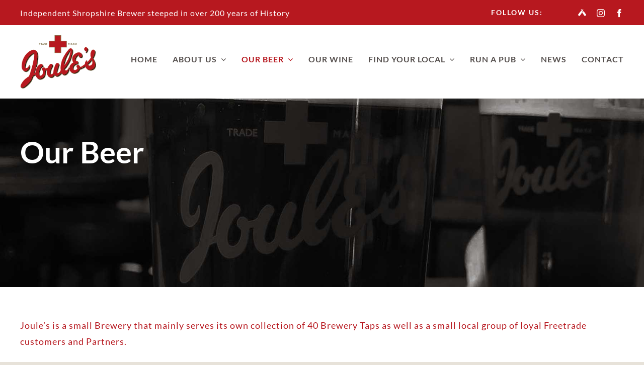

--- FILE ---
content_type: text/html; charset=UTF-8
request_url: https://www.joulesbrewery.co.uk/our-beer/
body_size: 32914
content:
<!DOCTYPE html>
<html class="avada-html-layout-wide avada-html-header-position-top" lang="en-GB" prefix="og: http://ogp.me/ns# fb: http://ogp.me/ns/fb#">
<head>
	<meta http-equiv="X-UA-Compatible" content="IE=edge" />
	<meta http-equiv="Content-Type" content="text/html; charset=utf-8"/>
	<meta name="viewport" content="width=device-width, initial-scale=1" />
	<title>Our Beer &#8211; Joule&#039;s Brewery</title>
<meta name='robots' content='max-image-preview:large' />
<link rel="alternate" type="application/rss+xml" title="Joule&#039;s Brewery &raquo; Feed" href="https://www.joulesbrewery.co.uk/feed/" />
<link rel="alternate" type="application/rss+xml" title="Joule&#039;s Brewery &raquo; Comments Feed" href="https://www.joulesbrewery.co.uk/comments/feed/" />
								<link rel="icon" href="https://www.joulesbrewery.co.uk/wp-content/uploads/2022/07/Joules-favicon.png" type="image/png" />
		
		
		
				<link rel="alternate" title="oEmbed (JSON)" type="application/json+oembed" href="https://www.joulesbrewery.co.uk/wp-json/oembed/1.0/embed?url=https%3A%2F%2Fwww.joulesbrewery.co.uk%2Four-beer%2F" />
<link rel="alternate" title="oEmbed (XML)" type="text/xml+oembed" href="https://www.joulesbrewery.co.uk/wp-json/oembed/1.0/embed?url=https%3A%2F%2Fwww.joulesbrewery.co.uk%2Four-beer%2F&#038;format=xml" />
					<meta name="description" content="Joule’s is a small Brewery that mainly serves its own collection of 40 Brewery Taps as well as a small local group of loyal Freetrade customers and Partners. 
We brew around 20,000 barrels a year, in pints, that’s just over 2 million a year, sounds like a lot, but we are one of the smallest"/>
				
		<meta property="og:locale" content="en_GB"/>
		<meta property="og:type" content="article"/>
		<meta property="og:site_name" content="Joule&#039;s Brewery"/>
		<meta property="og:title" content="  Our Beer"/>
				<meta property="og:description" content="Joule’s is a small Brewery that mainly serves its own collection of 40 Brewery Taps as well as a small local group of loyal Freetrade customers and Partners. 
We brew around 20,000 barrels a year, in pints, that’s just over 2 million a year, sounds like a lot, but we are one of the smallest"/>
				<meta property="og:url" content="https://www.joulesbrewery.co.uk/our-beer/"/>
													<meta property="article:modified_time" content="2025-08-01T10:05:23+00:00"/>
											<meta property="og:image" content="https://www.joulesbrewery.co.uk/wp-content/uploads/2022/07/Joules-brewery-logo-207-1.png"/>
		<meta property="og:image:width" content="207"/>
		<meta property="og:image:height" content="145"/>
		<meta property="og:image:type" content="image/png"/>
				<style id='wp-img-auto-sizes-contain-inline-css' type='text/css'>
img:is([sizes=auto i],[sizes^="auto," i]){contain-intrinsic-size:3000px 1500px}
/*# sourceURL=wp-img-auto-sizes-contain-inline-css */
</style>

<link rel='stylesheet' id='fusion-dynamic-css-css' href='https://www.joulesbrewery.co.uk/wp-content/uploads/fusion-styles/d9654610527fb9fb364589ca1199f369.min.css?ver=3.14.2' type='text/css' media='all' />
<script type="text/javascript" src="https://www.joulesbrewery.co.uk/wp-includes/js/jquery/jquery.min.js?ver=3.7.1" id="jquery-core-js"></script>
<script type="text/javascript" id="file_uploads_nfpluginsettings-js-extra" src="[data-uri]" defer></script>
<script type="text/javascript" src="https://www.joulesbrewery.co.uk/wp-content/plugins/ninja-forms-uploads/assets/js/nfpluginsettings.js?ver=3.3.24" id="file_uploads_nfpluginsettings-js" defer data-deferred="1"></script>
<link rel="https://api.w.org/" href="https://www.joulesbrewery.co.uk/wp-json/" /><link rel="alternate" title="JSON" type="application/json" href="https://www.joulesbrewery.co.uk/wp-json/wp/v2/pages/3448" /><link rel="EditURI" type="application/rsd+xml" title="RSD" href="https://www.joulesbrewery.co.uk/xmlrpc.php?rsd" />
<meta name="generator" content="WordPress 6.9" />
<link rel="canonical" href="https://www.joulesbrewery.co.uk/our-beer/" />
<link rel='shortlink' href='https://www.joulesbrewery.co.uk/?p=3448' />
<style type="text/css" id="css-fb-visibility">@media screen and (max-width: 640px){.fusion-no-small-visibility{display:none !important;}body .sm-text-align-center{text-align:center !important;}body .sm-text-align-left{text-align:left !important;}body .sm-text-align-right{text-align:right !important;}body .sm-text-align-justify{text-align:justify !important;}body .sm-flex-align-center{justify-content:center !important;}body .sm-flex-align-flex-start{justify-content:flex-start !important;}body .sm-flex-align-flex-end{justify-content:flex-end !important;}body .sm-mx-auto{margin-left:auto !important;margin-right:auto !important;}body .sm-ml-auto{margin-left:auto !important;}body .sm-mr-auto{margin-right:auto !important;}body .fusion-absolute-position-small{position:absolute;width:100%;}.awb-sticky.awb-sticky-small{ position: sticky; top: var(--awb-sticky-offset,0); }}@media screen and (min-width: 641px) and (max-width: 1024px){.fusion-no-medium-visibility{display:none !important;}body .md-text-align-center{text-align:center !important;}body .md-text-align-left{text-align:left !important;}body .md-text-align-right{text-align:right !important;}body .md-text-align-justify{text-align:justify !important;}body .md-flex-align-center{justify-content:center !important;}body .md-flex-align-flex-start{justify-content:flex-start !important;}body .md-flex-align-flex-end{justify-content:flex-end !important;}body .md-mx-auto{margin-left:auto !important;margin-right:auto !important;}body .md-ml-auto{margin-left:auto !important;}body .md-mr-auto{margin-right:auto !important;}body .fusion-absolute-position-medium{position:absolute;width:100%;}.awb-sticky.awb-sticky-medium{ position: sticky; top: var(--awb-sticky-offset,0); }}@media screen and (min-width: 1025px){.fusion-no-large-visibility{display:none !important;}body .lg-text-align-center{text-align:center !important;}body .lg-text-align-left{text-align:left !important;}body .lg-text-align-right{text-align:right !important;}body .lg-text-align-justify{text-align:justify !important;}body .lg-flex-align-center{justify-content:center !important;}body .lg-flex-align-flex-start{justify-content:flex-start !important;}body .lg-flex-align-flex-end{justify-content:flex-end !important;}body .lg-mx-auto{margin-left:auto !important;margin-right:auto !important;}body .lg-ml-auto{margin-left:auto !important;}body .lg-mr-auto{margin-right:auto !important;}body .fusion-absolute-position-large{position:absolute;width:100%;}.awb-sticky.awb-sticky-large{ position: sticky; top: var(--awb-sticky-offset,0); }}</style>		<script type="text/javascript" src="[data-uri]" defer></script>
		
	<style id='global-styles-inline-css' type='text/css'>
:root{--wp--preset--aspect-ratio--square: 1;--wp--preset--aspect-ratio--4-3: 4/3;--wp--preset--aspect-ratio--3-4: 3/4;--wp--preset--aspect-ratio--3-2: 3/2;--wp--preset--aspect-ratio--2-3: 2/3;--wp--preset--aspect-ratio--16-9: 16/9;--wp--preset--aspect-ratio--9-16: 9/16;--wp--preset--color--black: #000000;--wp--preset--color--cyan-bluish-gray: #abb8c3;--wp--preset--color--white: #ffffff;--wp--preset--color--pale-pink: #f78da7;--wp--preset--color--vivid-red: #cf2e2e;--wp--preset--color--luminous-vivid-orange: #ff6900;--wp--preset--color--luminous-vivid-amber: #fcb900;--wp--preset--color--light-green-cyan: #7bdcb5;--wp--preset--color--vivid-green-cyan: #00d084;--wp--preset--color--pale-cyan-blue: #8ed1fc;--wp--preset--color--vivid-cyan-blue: #0693e3;--wp--preset--color--vivid-purple: #9b51e0;--wp--preset--color--awb-color-1: #ffffff;--wp--preset--color--awb-color-2: #faf9f7;--wp--preset--color--awb-color-3: #e7e2d9;--wp--preset--color--awb-color-4: #847550;--wp--preset--color--awb-color-5: #b7181f;--wp--preset--color--awb-color-6: #544e4c;--wp--preset--color--awb-color-7: #181818;--wp--preset--color--awb-color-8: #1d1816;--wp--preset--gradient--vivid-cyan-blue-to-vivid-purple: linear-gradient(135deg,rgb(6,147,227) 0%,rgb(155,81,224) 100%);--wp--preset--gradient--light-green-cyan-to-vivid-green-cyan: linear-gradient(135deg,rgb(122,220,180) 0%,rgb(0,208,130) 100%);--wp--preset--gradient--luminous-vivid-amber-to-luminous-vivid-orange: linear-gradient(135deg,rgb(252,185,0) 0%,rgb(255,105,0) 100%);--wp--preset--gradient--luminous-vivid-orange-to-vivid-red: linear-gradient(135deg,rgb(255,105,0) 0%,rgb(207,46,46) 100%);--wp--preset--gradient--very-light-gray-to-cyan-bluish-gray: linear-gradient(135deg,rgb(238,238,238) 0%,rgb(169,184,195) 100%);--wp--preset--gradient--cool-to-warm-spectrum: linear-gradient(135deg,rgb(74,234,220) 0%,rgb(151,120,209) 20%,rgb(207,42,186) 40%,rgb(238,44,130) 60%,rgb(251,105,98) 80%,rgb(254,248,76) 100%);--wp--preset--gradient--blush-light-purple: linear-gradient(135deg,rgb(255,206,236) 0%,rgb(152,150,240) 100%);--wp--preset--gradient--blush-bordeaux: linear-gradient(135deg,rgb(254,205,165) 0%,rgb(254,45,45) 50%,rgb(107,0,62) 100%);--wp--preset--gradient--luminous-dusk: linear-gradient(135deg,rgb(255,203,112) 0%,rgb(199,81,192) 50%,rgb(65,88,208) 100%);--wp--preset--gradient--pale-ocean: linear-gradient(135deg,rgb(255,245,203) 0%,rgb(182,227,212) 50%,rgb(51,167,181) 100%);--wp--preset--gradient--electric-grass: linear-gradient(135deg,rgb(202,248,128) 0%,rgb(113,206,126) 100%);--wp--preset--gradient--midnight: linear-gradient(135deg,rgb(2,3,129) 0%,rgb(40,116,252) 100%);--wp--preset--font-size--small: 12px;--wp--preset--font-size--medium: 20px;--wp--preset--font-size--large: 24px;--wp--preset--font-size--x-large: 42px;--wp--preset--font-size--normal: 16px;--wp--preset--font-size--xlarge: 32px;--wp--preset--font-size--huge: 48px;--wp--preset--spacing--20: 0.44rem;--wp--preset--spacing--30: 0.67rem;--wp--preset--spacing--40: 1rem;--wp--preset--spacing--50: 1.5rem;--wp--preset--spacing--60: 2.25rem;--wp--preset--spacing--70: 3.38rem;--wp--preset--spacing--80: 5.06rem;--wp--preset--shadow--natural: 6px 6px 9px rgba(0, 0, 0, 0.2);--wp--preset--shadow--deep: 12px 12px 50px rgba(0, 0, 0, 0.4);--wp--preset--shadow--sharp: 6px 6px 0px rgba(0, 0, 0, 0.2);--wp--preset--shadow--outlined: 6px 6px 0px -3px rgb(255, 255, 255), 6px 6px rgb(0, 0, 0);--wp--preset--shadow--crisp: 6px 6px 0px rgb(0, 0, 0);}:where(.is-layout-flex){gap: 0.5em;}:where(.is-layout-grid){gap: 0.5em;}body .is-layout-flex{display: flex;}.is-layout-flex{flex-wrap: wrap;align-items: center;}.is-layout-flex > :is(*, div){margin: 0;}body .is-layout-grid{display: grid;}.is-layout-grid > :is(*, div){margin: 0;}:where(.wp-block-columns.is-layout-flex){gap: 2em;}:where(.wp-block-columns.is-layout-grid){gap: 2em;}:where(.wp-block-post-template.is-layout-flex){gap: 1.25em;}:where(.wp-block-post-template.is-layout-grid){gap: 1.25em;}.has-black-color{color: var(--wp--preset--color--black) !important;}.has-cyan-bluish-gray-color{color: var(--wp--preset--color--cyan-bluish-gray) !important;}.has-white-color{color: var(--wp--preset--color--white) !important;}.has-pale-pink-color{color: var(--wp--preset--color--pale-pink) !important;}.has-vivid-red-color{color: var(--wp--preset--color--vivid-red) !important;}.has-luminous-vivid-orange-color{color: var(--wp--preset--color--luminous-vivid-orange) !important;}.has-luminous-vivid-amber-color{color: var(--wp--preset--color--luminous-vivid-amber) !important;}.has-light-green-cyan-color{color: var(--wp--preset--color--light-green-cyan) !important;}.has-vivid-green-cyan-color{color: var(--wp--preset--color--vivid-green-cyan) !important;}.has-pale-cyan-blue-color{color: var(--wp--preset--color--pale-cyan-blue) !important;}.has-vivid-cyan-blue-color{color: var(--wp--preset--color--vivid-cyan-blue) !important;}.has-vivid-purple-color{color: var(--wp--preset--color--vivid-purple) !important;}.has-black-background-color{background-color: var(--wp--preset--color--black) !important;}.has-cyan-bluish-gray-background-color{background-color: var(--wp--preset--color--cyan-bluish-gray) !important;}.has-white-background-color{background-color: var(--wp--preset--color--white) !important;}.has-pale-pink-background-color{background-color: var(--wp--preset--color--pale-pink) !important;}.has-vivid-red-background-color{background-color: var(--wp--preset--color--vivid-red) !important;}.has-luminous-vivid-orange-background-color{background-color: var(--wp--preset--color--luminous-vivid-orange) !important;}.has-luminous-vivid-amber-background-color{background-color: var(--wp--preset--color--luminous-vivid-amber) !important;}.has-light-green-cyan-background-color{background-color: var(--wp--preset--color--light-green-cyan) !important;}.has-vivid-green-cyan-background-color{background-color: var(--wp--preset--color--vivid-green-cyan) !important;}.has-pale-cyan-blue-background-color{background-color: var(--wp--preset--color--pale-cyan-blue) !important;}.has-vivid-cyan-blue-background-color{background-color: var(--wp--preset--color--vivid-cyan-blue) !important;}.has-vivid-purple-background-color{background-color: var(--wp--preset--color--vivid-purple) !important;}.has-black-border-color{border-color: var(--wp--preset--color--black) !important;}.has-cyan-bluish-gray-border-color{border-color: var(--wp--preset--color--cyan-bluish-gray) !important;}.has-white-border-color{border-color: var(--wp--preset--color--white) !important;}.has-pale-pink-border-color{border-color: var(--wp--preset--color--pale-pink) !important;}.has-vivid-red-border-color{border-color: var(--wp--preset--color--vivid-red) !important;}.has-luminous-vivid-orange-border-color{border-color: var(--wp--preset--color--luminous-vivid-orange) !important;}.has-luminous-vivid-amber-border-color{border-color: var(--wp--preset--color--luminous-vivid-amber) !important;}.has-light-green-cyan-border-color{border-color: var(--wp--preset--color--light-green-cyan) !important;}.has-vivid-green-cyan-border-color{border-color: var(--wp--preset--color--vivid-green-cyan) !important;}.has-pale-cyan-blue-border-color{border-color: var(--wp--preset--color--pale-cyan-blue) !important;}.has-vivid-cyan-blue-border-color{border-color: var(--wp--preset--color--vivid-cyan-blue) !important;}.has-vivid-purple-border-color{border-color: var(--wp--preset--color--vivid-purple) !important;}.has-vivid-cyan-blue-to-vivid-purple-gradient-background{background: var(--wp--preset--gradient--vivid-cyan-blue-to-vivid-purple) !important;}.has-light-green-cyan-to-vivid-green-cyan-gradient-background{background: var(--wp--preset--gradient--light-green-cyan-to-vivid-green-cyan) !important;}.has-luminous-vivid-amber-to-luminous-vivid-orange-gradient-background{background: var(--wp--preset--gradient--luminous-vivid-amber-to-luminous-vivid-orange) !important;}.has-luminous-vivid-orange-to-vivid-red-gradient-background{background: var(--wp--preset--gradient--luminous-vivid-orange-to-vivid-red) !important;}.has-very-light-gray-to-cyan-bluish-gray-gradient-background{background: var(--wp--preset--gradient--very-light-gray-to-cyan-bluish-gray) !important;}.has-cool-to-warm-spectrum-gradient-background{background: var(--wp--preset--gradient--cool-to-warm-spectrum) !important;}.has-blush-light-purple-gradient-background{background: var(--wp--preset--gradient--blush-light-purple) !important;}.has-blush-bordeaux-gradient-background{background: var(--wp--preset--gradient--blush-bordeaux) !important;}.has-luminous-dusk-gradient-background{background: var(--wp--preset--gradient--luminous-dusk) !important;}.has-pale-ocean-gradient-background{background: var(--wp--preset--gradient--pale-ocean) !important;}.has-electric-grass-gradient-background{background: var(--wp--preset--gradient--electric-grass) !important;}.has-midnight-gradient-background{background: var(--wp--preset--gradient--midnight) !important;}.has-small-font-size{font-size: var(--wp--preset--font-size--small) !important;}.has-medium-font-size{font-size: var(--wp--preset--font-size--medium) !important;}.has-large-font-size{font-size: var(--wp--preset--font-size--large) !important;}.has-x-large-font-size{font-size: var(--wp--preset--font-size--x-large) !important;}
/*# sourceURL=global-styles-inline-css */
</style>
<link rel='stylesheet' id='wp-block-library-css' href='https://www.joulesbrewery.co.uk/wp-includes/css/dist/block-library/style.min.css?ver=6.9' type='text/css' media='all' />
<style id='wp-block-library-inline-css' type='text/css'>
/*wp_block_styles_on_demand_placeholder:697150894d256*/
/*# sourceURL=wp-block-library-inline-css */
</style>
<style id='wp-block-library-theme-inline-css' type='text/css'>
.wp-block-audio :where(figcaption){color:#555;font-size:13px;text-align:center}.is-dark-theme .wp-block-audio :where(figcaption){color:#ffffffa6}.wp-block-audio{margin:0 0 1em}.wp-block-code{border:1px solid #ccc;border-radius:4px;font-family:Menlo,Consolas,monaco,monospace;padding:.8em 1em}.wp-block-embed :where(figcaption){color:#555;font-size:13px;text-align:center}.is-dark-theme .wp-block-embed :where(figcaption){color:#ffffffa6}.wp-block-embed{margin:0 0 1em}.blocks-gallery-caption{color:#555;font-size:13px;text-align:center}.is-dark-theme .blocks-gallery-caption{color:#ffffffa6}:root :where(.wp-block-image figcaption){color:#555;font-size:13px;text-align:center}.is-dark-theme :root :where(.wp-block-image figcaption){color:#ffffffa6}.wp-block-image{margin:0 0 1em}.wp-block-pullquote{border-bottom:4px solid;border-top:4px solid;color:currentColor;margin-bottom:1.75em}.wp-block-pullquote :where(cite),.wp-block-pullquote :where(footer),.wp-block-pullquote__citation{color:currentColor;font-size:.8125em;font-style:normal;text-transform:uppercase}.wp-block-quote{border-left:.25em solid;margin:0 0 1.75em;padding-left:1em}.wp-block-quote cite,.wp-block-quote footer{color:currentColor;font-size:.8125em;font-style:normal;position:relative}.wp-block-quote:where(.has-text-align-right){border-left:none;border-right:.25em solid;padding-left:0;padding-right:1em}.wp-block-quote:where(.has-text-align-center){border:none;padding-left:0}.wp-block-quote.is-large,.wp-block-quote.is-style-large,.wp-block-quote:where(.is-style-plain){border:none}.wp-block-search .wp-block-search__label{font-weight:700}.wp-block-search__button{border:1px solid #ccc;padding:.375em .625em}:where(.wp-block-group.has-background){padding:1.25em 2.375em}.wp-block-separator.has-css-opacity{opacity:.4}.wp-block-separator{border:none;border-bottom:2px solid;margin-left:auto;margin-right:auto}.wp-block-separator.has-alpha-channel-opacity{opacity:1}.wp-block-separator:not(.is-style-wide):not(.is-style-dots){width:100px}.wp-block-separator.has-background:not(.is-style-dots){border-bottom:none;height:1px}.wp-block-separator.has-background:not(.is-style-wide):not(.is-style-dots){height:2px}.wp-block-table{margin:0 0 1em}.wp-block-table td,.wp-block-table th{word-break:normal}.wp-block-table :where(figcaption){color:#555;font-size:13px;text-align:center}.is-dark-theme .wp-block-table :where(figcaption){color:#ffffffa6}.wp-block-video :where(figcaption){color:#555;font-size:13px;text-align:center}.is-dark-theme .wp-block-video :where(figcaption){color:#ffffffa6}.wp-block-video{margin:0 0 1em}:root :where(.wp-block-template-part.has-background){margin-bottom:0;margin-top:0;padding:1.25em 2.375em}
/*# sourceURL=/wp-includes/css/dist/block-library/theme.min.css */
</style>
<style id='classic-theme-styles-inline-css' type='text/css'>
/*! This file is auto-generated */
.wp-block-button__link{color:#fff;background-color:#32373c;border-radius:9999px;box-shadow:none;text-decoration:none;padding:calc(.667em + 2px) calc(1.333em + 2px);font-size:1.125em}.wp-block-file__button{background:#32373c;color:#fff;text-decoration:none}
/*# sourceURL=/wp-includes/css/classic-themes.min.css */
</style>
</head>

<body class="wp-singular page-template-default page page-id-3448 wp-theme-Avada awb-no-sidebars fusion-image-hovers fusion-pagination-sizing fusion-button_type-flat fusion-button_span-no fusion-button_gradient-linear avada-image-rollover-circle-yes avada-image-rollover-no dont-animate fusion-body ltr fusion-sticky-header no-tablet-sticky-header no-mobile-sticky-header no-mobile-slidingbar no-mobile-totop fusion-disable-outline fusion-sub-menu-fade mobile-logo-pos-left layout-wide-mode avada-has-boxed-modal-shadow- layout-scroll-offset-full avada-has-zero-margin-offset-top fusion-top-header menu-text-align-center mobile-menu-design-classic fusion-show-pagination-text fusion-header-layout-v3 avada-responsive avada-footer-fx-none avada-menu-highlight-style-bar fusion-search-form-clean fusion-main-menu-search-overlay fusion-avatar-circle avada-dropdown-styles avada-blog-layout-grid avada-blog-archive-layout-grid avada-header-shadow-no avada-menu-icon-position-left avada-has-megamenu-shadow avada-has-mobile-menu-search avada-has-main-nav-search-icon avada-has-breadcrumb-mobile-hidden avada-has-titlebar-hide avada-header-border-color-full-transparent avada-has-transparent-timeline_color avada-has-pagination-width_height avada-flyout-menu-direction-fade avada-ec-views-v1" data-awb-post-id="3448">
		<a class="skip-link screen-reader-text" href="#content">Skip to content</a>

	<div id="boxed-wrapper">
		
		<div id="wrapper" class="fusion-wrapper">
			<div id="home" style="position:relative;top:-1px;"></div>
												<div class="fusion-tb-header"><div class="fusion-fullwidth fullwidth-box fusion-builder-row-1 fusion-flex-container nonhundred-percent-fullwidth non-hundred-percent-height-scrolling" style="--awb-border-radius-top-left:0px;--awb-border-radius-top-right:0px;--awb-border-radius-bottom-right:0px;--awb-border-radius-bottom-left:0px;--awb-padding-top:0px;--awb-padding-bottom:0px;--awb-margin-top:0px;--awb-margin-bottom:0px;--awb-background-color:var(--awb-color5);--awb-flex-wrap:wrap;" ><div class="fusion-builder-row fusion-row fusion-flex-align-items-flex-start fusion-flex-justify-content-space-around fusion-flex-content-wrap" style="max-width:1248px;margin-left: calc(-4% / 2 );margin-right: calc(-4% / 2 );"><div class="fusion-layout-column fusion_builder_column fusion-builder-column-0 fusion_builder_column_3_4 3_4 fusion-flex-column" style="--awb-padding-bottom-small:17px;--awb-bg-size:cover;--awb-width-large:75%;--awb-margin-top-large:0px;--awb-spacing-right-large:2.56%;--awb-margin-bottom-large:0px;--awb-spacing-left-large:2.56%;--awb-width-medium:66.666666666667%;--awb-order-medium:0;--awb-spacing-right-medium:2.88%;--awb-spacing-left-medium:2.88%;--awb-width-small:100%;--awb-order-small:0;--awb-spacing-right-small:1.92%;--awb-spacing-left-small:1.92%;"><div class="fusion-column-wrapper fusion-column-has-shadow fusion-flex-justify-content-flex-start fusion-content-layout-column"><div class="fusion-text fusion-text-1 sm-text-align-center fusion-text-no-margin" style="--awb-text-color:var(--awb-color1);--awb-margin-top:12px;--awb-margin-bottom:0px;"><p>Independent Shropshire Brewer steeped in over 200 years of History</p>
</div></div></div><div class="fusion-layout-column fusion_builder_column fusion-builder-column-1 fusion_builder_column_1_4 1_4 fusion-flex-column fusion-flex-align-self-center fusion-no-small-visibility" style="--awb-bg-size:cover;--awb-width-large:25%;--awb-margin-top-large:0px;--awb-spacing-right-large:7.68%;--awb-margin-bottom-large:0px;--awb-spacing-left-large:7.68%;--awb-width-medium:33.333333333333%;--awb-order-medium:0;--awb-spacing-right-medium:5.76%;--awb-spacing-left-medium:5.76%;--awb-width-small:100%;--awb-order-small:0;--awb-spacing-right-small:1.92%;--awb-spacing-left-small:1.92%;"><div class="fusion-column-wrapper fusion-column-has-shadow fusion-flex-justify-content-flex-start fusion-content-layout-column"><div class="fusion-builder-row fusion-builder-row-inner fusion-row fusion-flex-align-items-flex-start fusion-flex-justify-content-space-around fusion-flex-content-wrap" style="width:104% !important;max-width:104% !important;margin-left: calc(-4% / 2 );margin-right: calc(-4% / 2 );"><div class="fusion-layout-column fusion_builder_column_inner fusion-builder-nested-column-0 fusion_builder_column_inner_1_2 1_2 fusion-flex-column fusion-no-small-visibility" style="--awb-bg-size:cover;--awb-width-large:50%;--awb-margin-top-large:0px;--awb-spacing-right-large:3.84%;--awb-margin-bottom-large:0px;--awb-spacing-left-large:3.84%;--awb-width-medium:50%;--awb-order-medium:0;--awb-spacing-right-medium:3.84%;--awb-spacing-left-medium:3.84%;--awb-width-small:100%;--awb-order-small:0;--awb-spacing-right-small:1.92%;--awb-spacing-left-small:1.92%;"><div class="fusion-column-wrapper fusion-column-has-shadow fusion-flex-justify-content-flex-start fusion-content-layout-column"><div class="fusion-text fusion-text-2" style="--awb-font-size:var(--awb-typography2-font-size);--awb-line-height:var(--awb-typography2-line-height);--awb-letter-spacing:var(--awb-typography2-letter-spacing);--awb-text-transform:var(--awb-typography2-text-transform);--awb-text-color:var(--awb-color1);--awb-text-font-family:var(--awb-typography2-font-family);--awb-text-font-weight:var(--awb-typography2-font-weight);--awb-text-font-style:var(--awb-typography2-font-style);"><p>FOLLOW US:</p>
</div></div></div><div class="fusion-layout-column fusion_builder_column_inner fusion-builder-nested-column-1 fusion_builder_column_inner_1_2 1_2 fusion-flex-column fusion-flex-align-self-stretch" style="--awb-bg-size:cover;--awb-width-large:50%;--awb-margin-top-large:0px;--awb-spacing-right-large:3.84%;--awb-margin-bottom-large:0px;--awb-spacing-left-large:0%;--awb-width-medium:50%;--awb-order-medium:0;--awb-spacing-right-medium:3.84%;--awb-spacing-left-medium:0%;--awb-width-small:100%;--awb-order-small:0;--awb-spacing-right-small:1.92%;--awb-spacing-left-small:1.92%;"><div class="fusion-column-wrapper fusion-column-has-shadow fusion-flex-justify-content-center fusion-content-layout-column"><div class="fusion-social-links fusion-social-links-1" style="--awb-margin-top:0px;--awb-margin-right:0px;--awb-margin-bottom:0px;--awb-margin-left:0px;--awb-alignment:right;--awb-box-border-top:0px;--awb-box-border-right:0px;--awb-box-border-bottom:0px;--awb-box-border-left:0px;--awb-icon-colors-hover:var(--awb-color4);--awb-box-colors-hover:var(--awb-color2);--awb-box-border-color:var(--awb-color3);--awb-box-border-color-hover:var(--awb-color4);--awb-alignment-medium:right;"><div class="fusion-social-networks color-type-custom"><div class="fusion-social-networks-wrapper"><a class="fusion-social-network-icon fusion-tooltip fusion-Untappd icon-untappd" style="color:var(--awb-color1);font-size:16px;" title="Untappd" aria-label="Untappd" target="_blank" rel="noopener noreferrer" href="https://untappd.com/Joules_Brewery"></a><a class="fusion-social-network-icon fusion-tooltip fusion-instagram awb-icon-instagram" style="color:var(--awb-color1);font-size:16px;" title="Instagram" aria-label="instagram" target="_blank" rel="noopener noreferrer" href="https://www.instagram.com/joulesbrewery/?hl=en"></a><a class="fusion-social-network-icon fusion-tooltip fusion-facebook awb-icon-facebook" style="color:var(--awb-color1);font-size:16px;" title="Facebook" aria-label="facebook" target="_blank" rel="noopener noreferrer" href="https://www.facebook.com/joulesbrewery/"></a></div></div></div></div></div></div></div></div></div></div><div class="fusion-fullwidth fullwidth-box fusion-builder-row-2 fusion-flex-container has-pattern-background has-mask-background nonhundred-percent-fullwidth non-hundred-percent-height-scrolling fusion-no-small-visibility fusion-no-medium-visibility fusion-sticky-container fusion-custom-z-index" style="--awb-border-radius-top-left:0px;--awb-border-radius-top-right:0px;--awb-border-radius-bottom-right:0px;--awb-border-radius-bottom-left:0px;--awb-z-index:5000;--awb-padding-top:20px;--awb-padding-bottom:20px;--awb-padding-right-small:0px;--awb-padding-left-small:0px;--awb-background-color:var(--awb-color1);--awb-flex-wrap:wrap;" data-transition-offset="0" data-scroll-offset="0" data-sticky-small-visibility="1" data-sticky-medium-visibility="1" data-sticky-large-visibility="1" ><div class="fusion-builder-row fusion-row fusion-flex-align-items-center fusion-flex-justify-content-space-between fusion-flex-content-wrap" style="max-width:1248px;margin-left: calc(-4% / 2 );margin-right: calc(-4% / 2 );"><div class="fusion-layout-column fusion_builder_column fusion-builder-column-2 fusion-flex-column" style="--awb-bg-size:cover;--awb-width-large:14%;--awb-margin-top-large:0px;--awb-spacing-right-large:0%;--awb-margin-bottom-large:0px;--awb-spacing-left-large:13.714285714286%;--awb-width-medium:40%;--awb-order-medium:0;--awb-spacing-right-medium:0%;--awb-spacing-left-medium:4.8%;--awb-width-small:50%;--awb-order-small:0;--awb-spacing-right-small:0%;--awb-spacing-left-small:3.84%;"><div class="fusion-column-wrapper fusion-column-has-shadow fusion-flex-justify-content-flex-start fusion-content-layout-column"><div class="fusion-image-element md-text-align-left" style="text-align:center;--awb-sticky-max-width:100px;--awb-max-width:160px;--awb-caption-title-font-family:var(--h2_typography-font-family);--awb-caption-title-font-weight:var(--h2_typography-font-weight);--awb-caption-title-font-style:var(--h2_typography-font-style);--awb-caption-title-size:var(--h2_typography-font-size);--awb-caption-title-transform:var(--h2_typography-text-transform);--awb-caption-title-line-height:var(--h2_typography-line-height);--awb-caption-title-letter-spacing:var(--h2_typography-letter-spacing);"><span class=" fusion-imageframe imageframe-none imageframe-1 hover-type-none"><a class="fusion-no-lightbox" href="https://www.joulesbrewery.co.uk/" target="_self" aria-label="Joules-brewery-logo-207"><img decoding="async" width="207" height="145" alt="Joules brewery logo" src="https://www.joulesbrewery.co.uk/wp-content/uploads/2022/07/Joules-brewery-logo-207-1.png" class="img-responsive wp-image-1099 disable-lazyload" srcset="https://www.joulesbrewery.co.uk/wp-content/uploads/2022/07/Joules-brewery-logo-207-1-200x140.png 200w, https://www.joulesbrewery.co.uk/wp-content/uploads/2022/07/Joules-brewery-logo-207-1.png 207w" sizes="(max-width: 640px) 100vw, 207px" /></a></span></div></div></div><div class="fusion-layout-column fusion_builder_column fusion-builder-column-3 fusion-flex-column" style="--awb-padding-top:15px;--awb-padding-top-small:35px;--awb-padding-right-small:145px;--awb-padding-left-small:145px;--awb-bg-size:cover;--awb-width-large:84%;--awb-margin-top-large:0px;--awb-spacing-right-large:2.2857142857143%;--awb-margin-bottom-large:25px;--awb-spacing-left-large:2.2857142857143%;--awb-width-medium:20%;--awb-order-medium:0;--awb-spacing-right-medium:9.6%;--awb-spacing-left-medium:9.6%;--awb-width-small:40%;--awb-order-small:3;--awb-spacing-right-small:4.8%;--awb-spacing-left-small:4.8%;"><div class="fusion-column-wrapper fusion-column-has-shadow fusion-flex-justify-content-flex-start fusion-content-layout-column"><nav class="awb-menu awb-menu_row awb-menu_em-hover mobile-mode-collapse-to-button awb-menu_icons-left awb-menu_dc-yes mobile-trigger-fullwidth-off awb-menu_mobile-toggle awb-menu_indent-left mobile-size-full-absolute loading mega-menu-loading collapse-enabled awb-menu_dropdown awb-menu_expand-right awb-menu_transition-fade" style="--awb-font-size:var(--awb-typography3-font-size);--awb-line-height:var(--awb-typography3-line-height);--awb-text-transform:var(--awb-typography3-text-transform);--awb-gap:30px;--awb-justify-content:flex-end;--awb-color:var(--awb-color6);--awb-letter-spacing:var(--awb-typography3-letter-spacing);--awb-active-color:var(--awb-color5);--awb-submenu-text-transform:none;--awb-main-justify-content:flex-start;--awb-mobile-nav-button-align-hor:flex-end;--awb-mobile-color:var(--awb-color7);--awb-mobile-active-bg:var(--awb-color5);--awb-mobile-active-color:var(--awb-color1);--awb-mobile-trigger-font-size:32px;--awb-trigger-padding-right:0px;--awb-mobile-trigger-color:var(--awb-color4);--awb-mobile-trigger-background-color:rgba(255,255,255,0);--awb-mobile-sticky-max-height:0px;--awb-mobile-justify:flex-start;--awb-mobile-caret-left:auto;--awb-mobile-caret-right:0;--awb-fusion-font-family-typography:&quot;Lato Bold&quot;;--awb-fusion-font-style-typography:normal;--awb-fusion-font-weight-typography:400;--awb-fusion-font-family-submenu-typography:inherit;--awb-fusion-font-style-submenu-typography:normal;--awb-fusion-font-weight-submenu-typography:400;--awb-fusion-font-family-mobile-typography:inherit;--awb-fusion-font-style-mobile-typography:normal;--awb-fusion-font-weight-mobile-typography:400;" aria-label="Main Menu" data-breakpoint="1024" data-count="0" data-transition-type="fade" data-transition-time="300" data-expand="right"><button type="button" class="awb-menu__m-toggle awb-menu__m-toggle_no-text" aria-expanded="false" aria-controls="menu-main-menu"><span class="awb-menu__m-toggle-inner"><span class="collapsed-nav-text"><span class="screen-reader-text">Toggle Navigation</span></span><span class="awb-menu__m-collapse-icon awb-menu__m-collapse-icon_no-text"><span class="awb-menu__m-collapse-icon-open awb-menu__m-collapse-icon-open_no-text awb-butcher-bars"></span><span class="awb-menu__m-collapse-icon-close awb-menu__m-collapse-icon-close_no-text awb-butcher-times"></span></span></span></button><ul id="menu-main-menu" class="fusion-menu awb-menu__main-ul awb-menu__main-ul_row"><li  id="menu-item-765"  class="menu-item menu-item-type-post_type menu-item-object-page menu-item-home menu-item-765 awb-menu__li awb-menu__main-li awb-menu__main-li_regular"  data-item-id="765"><span class="awb-menu__main-background-default awb-menu__main-background-default_fade"></span><span class="awb-menu__main-background-active awb-menu__main-background-active_fade"></span><a  href="https://www.joulesbrewery.co.uk/" class="awb-menu__main-a awb-menu__main-a_regular"><span class="menu-text">Home</span></a></li><li  id="menu-item-2357"  class="menu-item menu-item-type-post_type menu-item-object-page menu-item-has-children menu-item-2357 awb-menu__li awb-menu__main-li awb-menu__main-li_regular"  data-item-id="2357"><span class="awb-menu__main-background-default awb-menu__main-background-default_fade"></span><span class="awb-menu__main-background-active awb-menu__main-background-active_fade"></span><a  href="https://www.joulesbrewery.co.uk/about-us/" class="awb-menu__main-a awb-menu__main-a_regular"><span class="menu-text">About us</span><span class="awb-menu__open-nav-submenu-hover"></span></a><button type="button" aria-label="Open submenu of About us" aria-expanded="false" class="awb-menu__open-nav-submenu_mobile awb-menu__open-nav-submenu_main"></button><ul class="awb-menu__sub-ul awb-menu__sub-ul_main"><li  id="menu-item-2358"  class="menu-item menu-item-type-post_type menu-item-object-page menu-item-2358 awb-menu__li awb-menu__sub-li" ><a  href="https://www.joulesbrewery.co.uk/about-us/" class="awb-menu__sub-a"><span>Our Brewery</span></a></li><li  id="menu-item-2330"  class="menu-item menu-item-type-post_type menu-item-object-page menu-item-2330 awb-menu__li awb-menu__sub-li" ><a  href="https://www.joulesbrewery.co.uk/our-story/" class="awb-menu__sub-a"><span>Our Story</span></a></li><li  id="menu-item-4807"  class="menu-item menu-item-type-post_type menu-item-object-page menu-item-4807 awb-menu__li awb-menu__sub-li" ><a  href="https://www.joulesbrewery.co.uk/about-us/meet-the-team/" class="awb-menu__sub-a"><span>Meet the Team</span></a></li><li  id="menu-item-7922"  class="menu-item menu-item-type-post_type menu-item-object-page menu-item-7922 awb-menu__li awb-menu__sub-li" ><a  href="https://www.joulesbrewery.co.uk/careers/" class="awb-menu__sub-a"><span>Careers</span></a></li><li  id="menu-item-3812"  class="menu-item menu-item-type-post_type menu-item-object-page menu-item-3812 awb-menu__li awb-menu__sub-li" ><a  href="https://www.joulesbrewery.co.uk/about-us/brewery-tours/" class="awb-menu__sub-a"><span>Brewery Tours</span></a></li><li  id="menu-item-5118"  class="menu-item menu-item-type-post_type menu-item-object-page menu-item-5118 awb-menu__li awb-menu__sub-li" ><a  href="https://www.joulesbrewery.co.uk/developments/" class="awb-menu__sub-a"><span>Developments</span></a></li></ul></li><li  id="menu-item-3458"  class="menu-item menu-item-type-post_type menu-item-object-page current-menu-item page_item page-item-3448 current_page_item menu-item-has-children menu-item-3458 awb-menu__li awb-menu__main-li awb-menu__main-li_regular"  data-item-id="3458"><span class="awb-menu__main-background-default awb-menu__main-background-default_fade"></span><span class="awb-menu__main-background-active awb-menu__main-background-active_fade"></span><a  href="https://www.joulesbrewery.co.uk/our-beer/" class="awb-menu__main-a awb-menu__main-a_regular" aria-current="page"><span class="menu-text">Our Beer</span><span class="awb-menu__open-nav-submenu-hover"></span></a><button type="button" aria-label="Open submenu of Our Beer" aria-expanded="false" class="awb-menu__open-nav-submenu_mobile awb-menu__open-nav-submenu_main"></button><ul class="awb-menu__sub-ul awb-menu__sub-ul_main"><li  id="menu-item-7988"  class="menu-item menu-item-type-post_type menu-item-object-page menu-item-7988 awb-menu__li awb-menu__sub-li" ><a  href="https://www.joulesbrewery.co.uk/current-taps/" class="awb-menu__sub-a"><span>On Tap Now</span></a></li><li  id="menu-item-7992"  class="menu-item menu-item-type-taxonomy menu-item-object-beer-type menu-item-7992 awb-menu__li awb-menu__sub-li" ><a  href="https://www.joulesbrewery.co.uk/beer-type/core-beer/" class="awb-menu__sub-a"><span>Core Beers</span></a></li><li  id="menu-item-7990"  class="menu-item menu-item-type-taxonomy menu-item-object-beer-type menu-item-7990 awb-menu__li awb-menu__sub-li" ><a  href="https://www.joulesbrewery.co.uk/beer-type/seasonal-cask-beer/" class="awb-menu__sub-a"><span>Seasonal Cask Beers</span></a></li><li  id="menu-item-7991"  class="menu-item menu-item-type-taxonomy menu-item-object-beer-type menu-item-7991 awb-menu__li awb-menu__sub-li" ><a  href="https://www.joulesbrewery.co.uk/beer-type/seasonal-cold-beer/" class="awb-menu__sub-a"><span>Seasonal Cold Beers</span></a></li><li  id="menu-item-7989"  class="menu-item menu-item-type-taxonomy menu-item-object-beer-type menu-item-7989 awb-menu__li awb-menu__sub-li" ><a  href="https://www.joulesbrewery.co.uk/beer-type/batch-beer/" class="awb-menu__sub-a"><span>Batch Beers</span></a></li></ul></li><li  id="menu-item-6896"  class="menu-item menu-item-type-post_type menu-item-object-page menu-item-6896 awb-menu__li awb-menu__main-li awb-menu__main-li_regular"  data-item-id="6896"><span class="awb-menu__main-background-default awb-menu__main-background-default_fade"></span><span class="awb-menu__main-background-active awb-menu__main-background-active_fade"></span><a  href="https://www.joulesbrewery.co.uk/chateau-bessan-4/" class="awb-menu__main-a awb-menu__main-a_regular"><span class="menu-text">Our Wine</span></a></li><li  id="menu-item-2461"  class="menu-item menu-item-type-post_type menu-item-object-page menu-item-has-children menu-item-2461 awb-menu__li awb-menu__main-li awb-menu__main-li_regular"  data-item-id="2461"><span class="awb-menu__main-background-default awb-menu__main-background-default_fade"></span><span class="awb-menu__main-background-active awb-menu__main-background-active_fade"></span><a  href="https://www.joulesbrewery.co.uk/our-taphouses/" class="awb-menu__main-a awb-menu__main-a_regular"><span class="menu-text">Find your local</span><span class="awb-menu__open-nav-submenu-hover"></span></a><button type="button" aria-label="Open submenu of Find your local" aria-expanded="false" class="awb-menu__open-nav-submenu_mobile awb-menu__open-nav-submenu_main"></button><ul class="awb-menu__sub-ul awb-menu__sub-ul_main"><li  id="menu-item-3799"  class="menu-item menu-item-type-post_type menu-item-object-page menu-item-3799 awb-menu__li awb-menu__sub-li" ><a  href="https://www.joulesbrewery.co.uk/our-taphouses/" class="awb-menu__sub-a"><span>All Taphouses</span></a></li><li  id="menu-item-3507"  class="menu-item menu-item-type-custom menu-item-object-custom menu-item-3507 awb-menu__li awb-menu__sub-li" ><a  href="/our-taphouses/#cheshire" class="awb-menu__sub-a"><span>Cheshire Taps</span></a></li><li  id="menu-item-3505"  class="menu-item menu-item-type-custom menu-item-object-custom menu-item-3505 awb-menu__li awb-menu__sub-li" ><a  href="/our-taphouses/#shropshire" class="awb-menu__sub-a"><span>Shropshire Taps</span></a></li><li  id="menu-item-3506"  class="menu-item menu-item-type-custom menu-item-object-custom menu-item-3506 awb-menu__li awb-menu__sub-li" ><a  href="/our-taphouses/#staffordshire" class="awb-menu__sub-a"><span>Staffordshire Taps</span></a></li><li  id="menu-item-3509"  class="menu-item menu-item-type-custom menu-item-object-custom menu-item-3509 awb-menu__li awb-menu__sub-li" ><a  href="/our-taphouses/#wales" class="awb-menu__sub-a"><span>Wales Taps</span></a></li></ul></li><li  id="menu-item-2493"  class="menu-item menu-item-type-post_type menu-item-object-page menu-item-has-children menu-item-2493 awb-menu__li awb-menu__main-li awb-menu__main-li_regular"  data-item-id="2493"><span class="awb-menu__main-background-default awb-menu__main-background-default_fade"></span><span class="awb-menu__main-background-active awb-menu__main-background-active_fade"></span><a  href="https://www.joulesbrewery.co.uk/run-a-pub/" class="awb-menu__main-a awb-menu__main-a_regular"><span class="menu-text">Run a Pub</span><span class="awb-menu__open-nav-submenu-hover"></span></a><button type="button" aria-label="Open submenu of Run a Pub" aria-expanded="false" class="awb-menu__open-nav-submenu_mobile awb-menu__open-nav-submenu_main"></button><ul class="awb-menu__sub-ul awb-menu__sub-ul_main"><li  id="menu-item-2495"  class="menu-item menu-item-type-post_type menu-item-object-page menu-item-2495 awb-menu__li awb-menu__sub-li" ><a  href="https://www.joulesbrewery.co.uk/run-a-pub/opportunities/" class="awb-menu__sub-a"><span>Pubs to Let</span></a></li><li  id="menu-item-3912"  class="menu-item menu-item-type-custom menu-item-object-custom menu-item-3912 awb-menu__li awb-menu__sub-li" ><a  href="https://www.joulesbrewery.co.uk/work-with-us/#why" class="awb-menu__sub-a"><span>Why work with Joule’s</span></a></li><li  id="menu-item-3913"  class="menu-item menu-item-type-custom menu-item-object-custom menu-item-3913 awb-menu__li awb-menu__sub-li" ><a  href="https://www.joulesbrewery.co.uk/work-with-us/#get-to-know" class="awb-menu__sub-a"><span>Get to know us</span></a></li><li  id="menu-item-5866"  class="menu-item menu-item-type-post_type menu-item-object-page menu-item-5866 awb-menu__li awb-menu__sub-li" ><a  href="https://www.joulesbrewery.co.uk/taphouse-stories/" class="awb-menu__sub-a"><span>Taphouse Stories</span></a></li><li  id="menu-item-6332"  class="menu-item menu-item-type-post_type menu-item-object-page menu-item-6332 awb-menu__li awb-menu__sub-li" ><a  href="https://www.joulesbrewery.co.uk/behind-the-bar/" class="awb-menu__sub-a"><span>Behind The Bar</span></a></li><li  id="menu-item-6120"  class="menu-item menu-item-type-post_type menu-item-object-page menu-item-6120 awb-menu__li awb-menu__sub-li" ><a  href="https://www.joulesbrewery.co.uk/opendays/" class="awb-menu__sub-a"><span>Come to an Open Day</span></a></li></ul></li><li  id="menu-item-2449"  class="menu-item menu-item-type-post_type menu-item-object-page menu-item-2449 awb-menu__li awb-menu__main-li awb-menu__main-li_regular"  data-item-id="2449"><span class="awb-menu__main-background-default awb-menu__main-background-default_fade"></span><span class="awb-menu__main-background-active awb-menu__main-background-active_fade"></span><a  href="https://www.joulesbrewery.co.uk/news/" class="awb-menu__main-a awb-menu__main-a_regular"><span class="menu-text">News</span></a></li><li  id="menu-item-2450"  class="menu-item menu-item-type-post_type menu-item-object-page menu-item-2450 awb-menu__li awb-menu__main-li awb-menu__main-li_regular"  data-item-id="2450"><span class="awb-menu__main-background-default awb-menu__main-background-default_fade"></span><span class="awb-menu__main-background-active awb-menu__main-background-active_fade"></span><a  href="https://www.joulesbrewery.co.uk/contact-us/" class="awb-menu__main-a awb-menu__main-a_regular"><span class="menu-text">Contact</span></a></li></ul></nav></div></div></div></div><div class="fusion-fullwidth fullwidth-box fusion-builder-row-3 fusion-flex-container has-pattern-background has-mask-background nonhundred-percent-fullwidth non-hundred-percent-height-scrolling fusion-no-large-visibility fusion-sticky-container fusion-custom-z-index" style="--awb-border-radius-top-left:0px;--awb-border-radius-top-right:0px;--awb-border-radius-bottom-right:0px;--awb-border-radius-bottom-left:0px;--awb-z-index:5000;--awb-padding-top:20px;--awb-padding-bottom:20px;--awb-padding-right-small:48px;--awb-background-color:var(--awb-color1);--awb-flex-wrap:wrap;" data-transition-offset="0" data-scroll-offset="219" data-sticky-medium-visibility="1" ><div class="fusion-builder-row fusion-row fusion-flex-align-items-center fusion-flex-justify-content-space-between fusion-flex-content-wrap" style="max-width:1248px;margin-left: calc(-4% / 2 );margin-right: calc(-4% / 2 );"><div class="fusion-layout-column fusion_builder_column fusion-builder-column-4 fusion_builder_column_1_6 1_6 fusion-flex-column" style="--awb-bg-size:cover;--awb-width-large:16.666666666667%;--awb-margin-top-large:0px;--awb-spacing-right-large:11.52%;--awb-margin-bottom-large:0px;--awb-spacing-left-large:11.52%;--awb-width-medium:40%;--awb-order-medium:0;--awb-spacing-right-medium:4.8%;--awb-spacing-left-medium:4.8%;--awb-width-small:50%;--awb-order-small:0;--awb-spacing-right-small:3.84%;--awb-spacing-left-small:3.84%;"><div class="fusion-column-wrapper fusion-column-has-shadow fusion-flex-justify-content-flex-start fusion-content-layout-column"><div class="fusion-image-element md-text-align-left sm-text-align-left" style="text-align:center;--awb-sticky-max-width:100px;--awb-max-width:160px;--awb-caption-title-font-family:var(--h2_typography-font-family);--awb-caption-title-font-weight:var(--h2_typography-font-weight);--awb-caption-title-font-style:var(--h2_typography-font-style);--awb-caption-title-size:var(--h2_typography-font-size);--awb-caption-title-transform:var(--h2_typography-text-transform);--awb-caption-title-line-height:var(--h2_typography-line-height);--awb-caption-title-letter-spacing:var(--h2_typography-letter-spacing);"><span class=" fusion-imageframe imageframe-none imageframe-2 hover-type-none"><a class="fusion-no-lightbox" href="https://www.joulesbrewery.co.uk/" target="_self" aria-label="Joules-brewery-logo-207"><img decoding="async" width="207" height="145" alt="Joules brewery logo" src="https://www.joulesbrewery.co.uk/wp-content/uploads/2022/07/Joules-brewery-logo-207-1.png" class="img-responsive wp-image-1099 disable-lazyload" srcset="https://www.joulesbrewery.co.uk/wp-content/uploads/2022/07/Joules-brewery-logo-207-1-200x140.png 200w, https://www.joulesbrewery.co.uk/wp-content/uploads/2022/07/Joules-brewery-logo-207-1.png 207w" sizes="(max-width: 640px) 100vw, 200px" /></a></span></div></div></div><div class="fusion-layout-column fusion_builder_column fusion-builder-column-5 fusion-flex-column" style="--awb-padding-top:15px;--awb-padding-top-small:35px;--awb-padding-right-small:145px;--awb-padding-left-small:145px;--awb-bg-size:cover;--awb-width-large:80%;--awb-margin-top-large:0px;--awb-spacing-right-large:2.4%;--awb-margin-bottom-large:25px;--awb-spacing-left-large:2.4%;--awb-width-medium:20%;--awb-order-medium:0;--awb-spacing-right-medium:9.6%;--awb-spacing-left-medium:9.6%;--awb-width-small:40%;--awb-order-small:3;--awb-spacing-right-small:4.8%;--awb-spacing-left-small:4.8%;"><div class="fusion-column-wrapper fusion-column-has-shadow fusion-flex-justify-content-flex-start fusion-content-layout-column"><a class="fb-icon-element-1 fb-icon-element fontawesome-icon fa-bars fas circle-no fusion-link" style="--awb-iconcolor:var(--awb-color6);--awb-iconcolor-hover:var(--awb-color6);--awb-font-size:32px;--awb-margin-top:0;--awb-margin-right:0;--awb-margin-bottom:0;--awb-margin-left:16px;--awb-align-self:flex-end;--awb-sm-align-self:flex-end;" href="#awb-open-oc__7376" target="_self" aria-label="Link to #awb-open-oc__7376"></a></div></div></div></div>
</div>		<div id="sliders-container" class="fusion-slider-visibility">
					</div>
											
			<section class="fusion-page-title-bar fusion-tb-page-title-bar"><div class="fusion-fullwidth fullwidth-box fusion-builder-row-4 fusion-flex-container fusion-parallax-none nonhundred-percent-fullwidth non-hundred-percent-height-scrolling fusion-custom-z-index" style="--awb-border-radius-top-left:0px;--awb-border-radius-top-right:0px;--awb-border-radius-bottom-right:0px;--awb-border-radius-bottom-left:0px;--awb-z-index:0;--awb-padding-top:62.975px;--awb-padding-bottom:200.97899999999998px;--awb-padding-bottom-medium:228.98399999999998px;--awb-padding-bottom-small:134.977px;--awb-background-image:url(&quot;/wp-content/uploads/2023/01/joules-beer-background.jpg&quot;);--awb-background-size:cover;--awb-flex-wrap:wrap;" ><div class="fusion-builder-row fusion-row fusion-flex-align-items-flex-start fusion-flex-content-wrap" style="max-width:1248px;margin-left: calc(-4% / 2 );margin-right: calc(-4% / 2 );"><div class="fusion-layout-column fusion_builder_column fusion-builder-column-6 fusion_builder_column_1_1 1_1 fusion-flex-column" style="--awb-bg-size:cover;--awb-width-large:100%;--awb-margin-top-large:0px;--awb-spacing-right-large:1.92%;--awb-margin-bottom-large:20px;--awb-spacing-left-large:1.92%;--awb-width-medium:100%;--awb-order-medium:0;--awb-spacing-right-medium:1.92%;--awb-spacing-left-medium:1.92%;--awb-width-small:100%;--awb-order-small:0;--awb-spacing-right-small:1.92%;--awb-spacing-left-small:1.92%;"><div class="fusion-column-wrapper fusion-column-has-shadow fusion-flex-justify-content-flex-start fusion-content-layout-column"><div class="fusion-title title fusion-title-1 fusion-sep-none fusion-title-text fusion-title-size-one" style="--awb-text-color:var(--awb-color1);"><h1 class="fusion-title-heading title-heading-left" style="margin:0;text-transform:none;">Our Beer</h1></div></div></div></div></div>
</section>
						<main id="main" class="clearfix ">
				<div class="fusion-row" style="">
<section id="content" style="">
					<div id="post-3448" class="post-3448 page type-page status-publish hentry">
			<span class="entry-title rich-snippet-hidden">Our Beer</span><span class="vcard rich-snippet-hidden"><span class="fn"><a href="https://www.joulesbrewery.co.uk/author/tuktuk/" title="Posts by tuktuk" rel="author">tuktuk</a></span></span><span class="updated rich-snippet-hidden">2025-08-01T11:05:23+01:00</span>
			
			<div class="post-content">
				<div class="fusion-fullwidth fullwidth-box fusion-builder-row-5 fusion-flex-container has-pattern-background has-mask-background nonhundred-percent-fullwidth non-hundred-percent-height-scrolling" style="--awb-border-radius-top-left:0px;--awb-border-radius-top-right:0px;--awb-border-radius-bottom-right:0px;--awb-border-radius-bottom-left:0px;--awb-flex-wrap:wrap;" ><div class="fusion-builder-row fusion-row fusion-flex-align-items-flex-start fusion-flex-content-wrap" style="max-width:1248px;margin-left: calc(-4% / 2 );margin-right: calc(-4% / 2 );"><div class="fusion-layout-column fusion_builder_column fusion-builder-column-7 fusion_builder_column_1_1 1_1 fusion-flex-column" style="--awb-bg-size:cover;--awb-width-large:100%;--awb-margin-top-large:0px;--awb-spacing-right-large:1.92%;--awb-margin-bottom-large:20px;--awb-spacing-left-large:1.92%;--awb-width-medium:100%;--awb-order-medium:0;--awb-spacing-right-medium:1.92%;--awb-spacing-left-medium:1.92%;--awb-width-small:100%;--awb-order-small:0;--awb-spacing-right-small:1.92%;--awb-spacing-left-small:1.92%;"><div class="fusion-column-wrapper fusion-column-has-shadow fusion-flex-justify-content-flex-start fusion-content-layout-column"><div class="fusion-text fusion-text-3" style="--awb-font-size:18px;--awb-text-color:var(--awb-color5);"><p>Joule’s is a small Brewery that mainly serves its own collection of 40 Brewery Taps as well as a small local group of loyal Freetrade customers and Partners.</p>
</div><div class="fusion-text fusion-text-4"><p>We brew around 20,000 barrels a year, in pints, that’s just over 2 million a year, sounds like a lot, but we are one of the smallest of the local ‘Craft’ Brewers.</p>
<p>Joule’s prize winning ales have always relied upon a plentiful supply of pure spring water fortheir taste and clarity.</p>
</div><div class="fusion-builder-row fusion-builder-row-inner fusion-row fusion-flex-align-items-flex-start fusion-flex-content-wrap" style="width:104% !important;max-width:104% !important;margin-left: calc(-4% / 2 );margin-right: calc(-4% / 2 );"><div class="fusion-layout-column fusion_builder_column_inner fusion-builder-nested-column-2 fusion_builder_column_inner_1_4 1_4 fusion-flex-column" style="--awb-bg-size:cover;--awb-width-large:25%;--awb-margin-top-large:0px;--awb-spacing-right-large:7.68%;--awb-margin-bottom-large:20px;--awb-spacing-left-large:7.68%;--awb-width-medium:50%;--awb-order-medium:0;--awb-spacing-right-medium:3.84%;--awb-spacing-left-medium:3.84%;--awb-width-small:100%;--awb-order-small:0;--awb-spacing-right-small:1.92%;--awb-spacing-left-small:1.92%;"><div class="fusion-column-wrapper fusion-column-has-shadow fusion-flex-justify-content-flex-start fusion-content-layout-column"><div style="text-align:center;"><a class="fusion-button button-flat fusion-button-default-size button-default fusion-button-default button-1 fusion-button-span-yes fusion-button-default-type" target="_self" href="/our-beer/#core-beers"><span class="fusion-button-text awb-button__text awb-button__text--default">Core Beers</span></a></div></div></div><div class="fusion-layout-column fusion_builder_column_inner fusion-builder-nested-column-3 fusion_builder_column_inner_1_4 1_4 fusion-flex-column" style="--awb-bg-size:cover;--awb-width-large:25%;--awb-margin-top-large:0px;--awb-spacing-right-large:7.68%;--awb-margin-bottom-large:20px;--awb-spacing-left-large:7.68%;--awb-width-medium:50%;--awb-order-medium:0;--awb-spacing-right-medium:3.84%;--awb-spacing-left-medium:3.84%;--awb-width-small:100%;--awb-order-small:0;--awb-spacing-right-small:1.92%;--awb-spacing-left-small:1.92%;"><div class="fusion-column-wrapper fusion-column-has-shadow fusion-flex-justify-content-flex-start fusion-content-layout-column"><div style="text-align:center;"><a class="fusion-button button-flat fusion-button-default-size button-default fusion-button-default button-2 fusion-button-span-yes fusion-button-default-type" target="_self" href="/our-beer/#seasonal-cask-ales"><span class="fusion-button-text awb-button__text awb-button__text--default">Seasonal Cask Ales</span></a></div></div></div><div class="fusion-layout-column fusion_builder_column_inner fusion-builder-nested-column-4 fusion_builder_column_inner_1_4 1_4 fusion-flex-column" style="--awb-bg-size:cover;--awb-width-large:25%;--awb-margin-top-large:0px;--awb-spacing-right-large:7.68%;--awb-margin-bottom-large:20px;--awb-spacing-left-large:7.68%;--awb-width-medium:50%;--awb-order-medium:0;--awb-spacing-right-medium:3.84%;--awb-spacing-left-medium:3.84%;--awb-width-small:100%;--awb-order-small:0;--awb-spacing-right-small:1.92%;--awb-spacing-left-small:1.92%;"><div class="fusion-column-wrapper fusion-column-has-shadow fusion-flex-justify-content-flex-start fusion-content-layout-column"><div style="text-align:center;"><a class="fusion-button button-flat fusion-button-default-size button-default fusion-button-default button-3 fusion-button-span-yes fusion-button-default-type" target="_self" href="/our-beer/#seasonal-keg-beers"><span class="fusion-button-text awb-button__text awb-button__text--default">Seasonal keg beers </span></a></div></div></div><div class="fusion-layout-column fusion_builder_column_inner fusion-builder-nested-column-5 fusion_builder_column_inner_1_4 1_4 fusion-flex-column" style="--awb-bg-size:cover;--awb-width-large:25%;--awb-margin-top-large:0px;--awb-spacing-right-large:7.68%;--awb-margin-bottom-large:20px;--awb-spacing-left-large:7.68%;--awb-width-medium:50%;--awb-order-medium:0;--awb-spacing-right-medium:3.84%;--awb-spacing-left-medium:3.84%;--awb-width-small:100%;--awb-order-small:0;--awb-spacing-right-small:1.92%;--awb-spacing-left-small:1.92%;"><div class="fusion-column-wrapper fusion-column-has-shadow fusion-flex-justify-content-flex-start fusion-content-layout-column"><div style="text-align:center;"><a class="fusion-button button-flat fusion-button-default-size button-default fusion-button-default button-4 fusion-button-span-yes fusion-button-default-type" target="_self" href="/our-beer/#batch-beers"><span class="fusion-button-text awb-button__text awb-button__text--default">Batch Beers</span></a></div></div></div></div><div class="fusion-menu-anchor" id="core-beers"></div><div class="fusion-title title fusion-title-2 fusion-sep-none fusion-title-text fusion-title-size-two"><h2 class="fusion-title-heading title-heading-left" style="margin:0;text-transform:none;">Core beers</h2></div><div class="fusion-post-cards fusion-post-cards-1 fusion-no-small-visibility fusion-no-medium-visibility awb-carousel awb-swiper awb-swiper-carousel awb-swiper-dots-position-bottom" style="--awb-dots-align:center;--awb-columns:5;--awb-active-filter-border-size:3px;--awb-filters-height:36px;" data-autoplay="no" data-autoplayspeed="2500" data-autoplaypause="no" data-loop="yes" data-columns="5" data-columnsmedium="0" data-columnssmall="0" data-itemmargin="40" data-itemwidth="180" data-touchscroll="no" data-freemode="no" data-imagesize="auto" data-scrollitems="0" data-mousepointer="default" data-layout="carousel" data-centeredslides="no" data-shadow="no" data-speed="500" data-rotationangle="50" data-depth="100"><div class="swiper-wrapper fusion-flex-align-items-flex-start"><div class="fusion_builder_column fusion-builder-column-8 fusion-flex-column post-card swiper-slide" style="--awb-bg-blend:overlay;--awb-bg-size:cover;--awb-flex-grow:0;--awb-flex-shrink:0;--awb-flex-grow-medium:0;--awb-flex-shrink-medium:0;--awb-flex-grow-small:0;--awb-flex-shrink-small:0;"><div class="fusion-column-wrapper fusion-flex-justify-content-flex-start fusion-content-layout-column fusion-carousel-item-wrapper"><div class="fusion-image-element " style="--awb-caption-title-font-family:var(--h2_typography-font-family);--awb-caption-title-font-weight:var(--h2_typography-font-weight);--awb-caption-title-font-style:var(--h2_typography-font-style);--awb-caption-title-size:var(--h2_typography-font-size);--awb-caption-title-transform:var(--h2_typography-text-transform);--awb-caption-title-line-height:var(--h2_typography-line-height);--awb-caption-title-letter-spacing:var(--h2_typography-letter-spacing);"><span class=" fusion-imageframe imageframe-none imageframe-3 hover-type-none"><a class="fusion-no-lightbox" href="https://www.joulesbrewery.co.uk/beer/citra-blonde/" target="_self" aria-label="1350 FDC_Joules Brewery &#8211; Core Beer Tasting Notes x 3 &#8211; WEBSITE-01"><img fetchpriority="high" decoding="async" width="1098" height="2560" src="https://www.joulesbrewery.co.uk/wp-content/uploads/2023/10/1350-FDC_Joules-Brewery-Core-Beer-Tasting-Notes-x-3-WEBSITE-01-scaled.png" alt class="img-responsive wp-image-4773" srcset="https://www.joulesbrewery.co.uk/wp-content/uploads/2023/10/1350-FDC_Joules-Brewery-Core-Beer-Tasting-Notes-x-3-WEBSITE-01-200x466.png 200w, https://www.joulesbrewery.co.uk/wp-content/uploads/2023/10/1350-FDC_Joules-Brewery-Core-Beer-Tasting-Notes-x-3-WEBSITE-01-400x933.png 400w, https://www.joulesbrewery.co.uk/wp-content/uploads/2023/10/1350-FDC_Joules-Brewery-Core-Beer-Tasting-Notes-x-3-WEBSITE-01-600x1399.png 600w, https://www.joulesbrewery.co.uk/wp-content/uploads/2023/10/1350-FDC_Joules-Brewery-Core-Beer-Tasting-Notes-x-3-WEBSITE-01-800x1866.png 800w, https://www.joulesbrewery.co.uk/wp-content/uploads/2023/10/1350-FDC_Joules-Brewery-Core-Beer-Tasting-Notes-x-3-WEBSITE-01-scaled.png 1098w, https://www.joulesbrewery.co.uk/wp-content/uploads/2023/10/1350-FDC_Joules-Brewery-Core-Beer-Tasting-Notes-x-3-WEBSITE-01-1200x2799.png 1200w" sizes="(max-width: 640px) 100vw, 1098px" /></a></span></div><div class="fusion-title title fusion-title-3 fusion-sep-none fusion-title-center fusion-title-text fusion-title-size-three" style="--awb-text-color:var(--awb-color5);--awb-link-color:var(--awb-color5);--awb-link-hover-color:var(--awb-color4);--awb-font-size:22px;"><h3 class="fusion-title-heading title-heading-center" style="margin:0;text-transform:none;font-size:1em;line-height:26px;"><a href="https://www.joulesbrewery.co.uk/beer/citra-blonde/" class="awb-custom-text-color awb-custom-text-hover-color" target="_self">Citra Blonde</a></h3></div></div></div>
<div class="fusion_builder_column fusion-builder-column-9 fusion-flex-column post-card swiper-slide" style="--awb-bg-blend:overlay;--awb-bg-size:cover;--awb-flex-grow:0;--awb-flex-shrink:0;--awb-flex-grow-medium:0;--awb-flex-shrink-medium:0;--awb-flex-grow-small:0;--awb-flex-shrink-small:0;"><div class="fusion-column-wrapper fusion-flex-justify-content-flex-start fusion-content-layout-column fusion-carousel-item-wrapper"><div class="fusion-image-element " style="--awb-caption-title-font-family:var(--h2_typography-font-family);--awb-caption-title-font-weight:var(--h2_typography-font-weight);--awb-caption-title-font-style:var(--h2_typography-font-style);--awb-caption-title-size:var(--h2_typography-font-size);--awb-caption-title-transform:var(--h2_typography-text-transform);--awb-caption-title-line-height:var(--h2_typography-line-height);--awb-caption-title-letter-spacing:var(--h2_typography-letter-spacing);"><span class=" fusion-imageframe imageframe-none imageframe-4 hover-type-none"><a class="fusion-no-lightbox" href="https://www.joulesbrewery.co.uk/beer/joules-pale-ale/" target="_self" aria-label="1350 FDC_Joules Brewery &#8211; Core Beer Tasting Notes x 3 &#8211; WEBSITE-02"><img decoding="async" width="1098" height="2560" src="https://www.joulesbrewery.co.uk/wp-content/uploads/2023/10/1350-FDC_Joules-Brewery-Core-Beer-Tasting-Notes-x-3-WEBSITE-02-scaled.png" alt class="img-responsive wp-image-4775" srcset="https://www.joulesbrewery.co.uk/wp-content/uploads/2023/10/1350-FDC_Joules-Brewery-Core-Beer-Tasting-Notes-x-3-WEBSITE-02-200x466.png 200w, https://www.joulesbrewery.co.uk/wp-content/uploads/2023/10/1350-FDC_Joules-Brewery-Core-Beer-Tasting-Notes-x-3-WEBSITE-02-400x932.png 400w, https://www.joulesbrewery.co.uk/wp-content/uploads/2023/10/1350-FDC_Joules-Brewery-Core-Beer-Tasting-Notes-x-3-WEBSITE-02-600x1398.png 600w, https://www.joulesbrewery.co.uk/wp-content/uploads/2023/10/1350-FDC_Joules-Brewery-Core-Beer-Tasting-Notes-x-3-WEBSITE-02-800x1865.png 800w, https://www.joulesbrewery.co.uk/wp-content/uploads/2023/10/1350-FDC_Joules-Brewery-Core-Beer-Tasting-Notes-x-3-WEBSITE-02-scaled.png 1098w, https://www.joulesbrewery.co.uk/wp-content/uploads/2023/10/1350-FDC_Joules-Brewery-Core-Beer-Tasting-Notes-x-3-WEBSITE-02-1200x2797.png 1200w" sizes="(max-width: 640px) 100vw, 1098px" /></a></span></div><div class="fusion-title title fusion-title-4 fusion-sep-none fusion-title-center fusion-title-text fusion-title-size-three" style="--awb-text-color:var(--awb-color5);--awb-link-color:var(--awb-color5);--awb-link-hover-color:var(--awb-color4);--awb-font-size:22px;"><h3 class="fusion-title-heading title-heading-center" style="margin:0;text-transform:none;font-size:1em;line-height:26px;"><a href="https://www.joulesbrewery.co.uk/beer/joules-pale-ale/" class="awb-custom-text-color awb-custom-text-hover-color" target="_self">Pale Ale</a></h3></div></div></div>
<div class="fusion_builder_column fusion-builder-column-10 fusion-flex-column post-card swiper-slide" style="--awb-bg-blend:overlay;--awb-bg-size:cover;--awb-flex-grow:0;--awb-flex-shrink:0;--awb-flex-grow-medium:0;--awb-flex-shrink-medium:0;--awb-flex-grow-small:0;--awb-flex-shrink-small:0;"><div class="fusion-column-wrapper fusion-flex-justify-content-flex-start fusion-content-layout-column fusion-carousel-item-wrapper"><div class="fusion-image-element " style="--awb-caption-title-font-family:var(--h2_typography-font-family);--awb-caption-title-font-weight:var(--h2_typography-font-weight);--awb-caption-title-font-style:var(--h2_typography-font-style);--awb-caption-title-size:var(--h2_typography-font-size);--awb-caption-title-transform:var(--h2_typography-text-transform);--awb-caption-title-line-height:var(--h2_typography-line-height);--awb-caption-title-letter-spacing:var(--h2_typography-letter-spacing);"><span class=" fusion-imageframe imageframe-none imageframe-5 hover-type-none"><a class="fusion-no-lightbox" href="https://www.joulesbrewery.co.uk/beer/slumbering-monk/" target="_self" aria-label="1350 FDC_Joules Brewery &#8211; Core Beer Tasting Notes x 3 &#8211; WEBSITE-03"><img decoding="async" width="1098" height="2560" src="https://www.joulesbrewery.co.uk/wp-content/uploads/2023/10/1350-FDC_Joules-Brewery-Core-Beer-Tasting-Notes-x-3-WEBSITE-03-scaled.png" alt class="img-responsive wp-image-4777" srcset="https://www.joulesbrewery.co.uk/wp-content/uploads/2023/10/1350-FDC_Joules-Brewery-Core-Beer-Tasting-Notes-x-3-WEBSITE-03-scaled-200x466.png 200w, https://www.joulesbrewery.co.uk/wp-content/uploads/2023/10/1350-FDC_Joules-Brewery-Core-Beer-Tasting-Notes-x-3-WEBSITE-03-scaled-400x933.png 400w, https://www.joulesbrewery.co.uk/wp-content/uploads/2023/10/1350-FDC_Joules-Brewery-Core-Beer-Tasting-Notes-x-3-WEBSITE-03-scaled-600x1399.png 600w, https://www.joulesbrewery.co.uk/wp-content/uploads/2023/10/1350-FDC_Joules-Brewery-Core-Beer-Tasting-Notes-x-3-WEBSITE-03-scaled-800x1865.png 800w, https://www.joulesbrewery.co.uk/wp-content/uploads/2023/10/1350-FDC_Joules-Brewery-Core-Beer-Tasting-Notes-x-3-WEBSITE-03-scaled.png 1098w" sizes="(max-width: 640px) 100vw, 1098px" /></a></span></div><div class="fusion-title title fusion-title-5 fusion-sep-none fusion-title-center fusion-title-text fusion-title-size-three" style="--awb-text-color:var(--awb-color5);--awb-link-color:var(--awb-color5);--awb-link-hover-color:var(--awb-color4);--awb-font-size:22px;"><h3 class="fusion-title-heading title-heading-center" style="margin:0;text-transform:none;font-size:1em;line-height:26px;"><a href="https://www.joulesbrewery.co.uk/beer/slumbering-monk/" class="awb-custom-text-color awb-custom-text-hover-color" target="_self">Slumbering Monk</a></h3></div></div></div>
<div class="fusion_builder_column fusion-builder-column-11 fusion-flex-column post-card swiper-slide" style="--awb-bg-blend:overlay;--awb-bg-size:cover;--awb-flex-grow:0;--awb-flex-shrink:0;--awb-flex-grow-medium:0;--awb-flex-shrink-medium:0;--awb-flex-grow-small:0;--awb-flex-shrink-small:0;"><div class="fusion-column-wrapper fusion-flex-justify-content-flex-start fusion-content-layout-column fusion-carousel-item-wrapper"><div class="fusion-image-element " style="--awb-caption-title-font-family:var(--h2_typography-font-family);--awb-caption-title-font-weight:var(--h2_typography-font-weight);--awb-caption-title-font-style:var(--h2_typography-font-style);--awb-caption-title-size:var(--h2_typography-font-size);--awb-caption-title-transform:var(--h2_typography-text-transform);--awb-caption-title-line-height:var(--h2_typography-line-height);--awb-caption-title-letter-spacing:var(--h2_typography-letter-spacing);"><span class=" fusion-imageframe imageframe-none imageframe-6 hover-type-none"><a class="fusion-no-lightbox" href="https://www.joulesbrewery.co.uk/beer/green-monkey/" target="_self" aria-label="green-monkey-Joules-Brewery-pump-2023-31"><img decoding="async" width="340" height="793" alt="Green Monkey beer by Joules Brewery" src="https://www.joulesbrewery.co.uk/wp-content/uploads/2023/10/green-monkey-Joules-Brewery-pump-2023-31.png" class="img-responsive wp-image-3753" srcset="https://www.joulesbrewery.co.uk/wp-content/uploads/2023/10/green-monkey-Joules-Brewery-pump-2023-31-200x466.png 200w, https://www.joulesbrewery.co.uk/wp-content/uploads/2023/10/green-monkey-Joules-Brewery-pump-2023-31.png 340w" sizes="(max-width: 640px) 100vw, 340px" /></a></span></div><div class="fusion-title title fusion-title-6 fusion-sep-none fusion-title-center fusion-title-text fusion-title-size-three" style="--awb-text-color:var(--awb-color5);--awb-link-color:var(--awb-color5);--awb-link-hover-color:var(--awb-color4);--awb-font-size:22px;"><h3 class="fusion-title-heading title-heading-center" style="margin:0;text-transform:none;font-size:1em;line-height:26px;"><a href="https://www.joulesbrewery.co.uk/beer/green-monkey/" class="awb-custom-text-color awb-custom-text-hover-color" target="_self">Green Monkey</a></h3></div></div></div>
</div><div class="awb-swiper-button awb-swiper-button-prev"><i class="awb-icon-angle-left" aria-hidden="true"></i></div><div class="awb-swiper-button awb-swiper-button-next"><i class="awb-icon-angle-right" aria-hidden="true"></i></div></div><div class="fusion-post-cards fusion-post-cards-2 fusion-no-large-visibility fusion-grid-archive fusion-grid-columns-5" style="--awb-dots-align:center;--awb-columns:5;--awb-active-filter-border-size:3px;--awb-filters-height:36px;--awb-columns-medium:25%;--awb-columns-small:50%;"><ul class="fusion-grid fusion-grid-5 fusion-flex-align-items-flex-start fusion-grid-posts-cards"><li class="fusion-layout-column fusion_builder_column fusion-builder-column-12 fusion-flex-column post-card fusion-grid-column fusion-post-cards-grid-column" style="--awb-bg-blend:overlay;--awb-bg-size:cover;--awb-flex-grow:0;--awb-flex-shrink:0;--awb-flex-grow-medium:0;--awb-flex-shrink-medium:0;--awb-flex-grow-small:0;--awb-flex-shrink-small:0;"><div class="fusion-column-wrapper fusion-flex-justify-content-flex-start fusion-content-layout-column"><div class="fusion-image-element " style="--awb-aspect-ratio:1 / 1;--awb-caption-title-font-family:var(--h2_typography-font-family);--awb-caption-title-font-weight:var(--h2_typography-font-weight);--awb-caption-title-font-style:var(--h2_typography-font-style);--awb-caption-title-size:var(--h2_typography-font-size);--awb-caption-title-transform:var(--h2_typography-text-transform);--awb-caption-title-line-height:var(--h2_typography-line-height);--awb-caption-title-letter-spacing:var(--h2_typography-letter-spacing);"><span class=" fusion-imageframe imageframe-none imageframe-7 hover-type-none has-aspect-ratio"><a class="fusion-no-lightbox" href="https://www.joulesbrewery.co.uk/beer/citra-blonde/" target="_self" aria-label="1350 FDC_Joules Brewery &#8211; Core Beer Tasting Notes x 3 &#8211; WEBSITE-06"><img decoding="async" width="2084" height="2084" src="https://www.joulesbrewery.co.uk/wp-content/uploads/2023/10/1350-FDC_Joules-Brewery-Core-Beer-Tasting-Notes-x-3-WEBSITE-06.png" class="img-responsive wp-image-4774 img-with-aspect-ratio" data-parent-fit="cover" data-parent-container=".fusion-image-element" alt srcset="https://www.joulesbrewery.co.uk/wp-content/uploads/2023/10/1350-FDC_Joules-Brewery-Core-Beer-Tasting-Notes-x-3-WEBSITE-06-200x200.png 200w, https://www.joulesbrewery.co.uk/wp-content/uploads/2023/10/1350-FDC_Joules-Brewery-Core-Beer-Tasting-Notes-x-3-WEBSITE-06-400x400.png 400w, https://www.joulesbrewery.co.uk/wp-content/uploads/2023/10/1350-FDC_Joules-Brewery-Core-Beer-Tasting-Notes-x-3-WEBSITE-06-600x600.png 600w, https://www.joulesbrewery.co.uk/wp-content/uploads/2023/10/1350-FDC_Joules-Brewery-Core-Beer-Tasting-Notes-x-3-WEBSITE-06-800x800.png 800w, https://www.joulesbrewery.co.uk/wp-content/uploads/2023/10/1350-FDC_Joules-Brewery-Core-Beer-Tasting-Notes-x-3-WEBSITE-06-1200x1200.png 1200w, https://www.joulesbrewery.co.uk/wp-content/uploads/2023/10/1350-FDC_Joules-Brewery-Core-Beer-Tasting-Notes-x-3-WEBSITE-06.png 2084w" sizes="(max-width: 640px) 100vw, 2084px" /></a></span></div><div class="fusion-title title fusion-title-7 fusion-sep-none fusion-title-center fusion-title-text fusion-title-size-three" style="--awb-text-color:var(--awb-color5);--awb-margin-top:12px;--awb-link-color:var(--awb-color5);--awb-link-hover-color:var(--awb-color4);--awb-font-size:22px;"><h3 class="fusion-title-heading title-heading-center" style="margin:0;text-transform:none;font-size:1em;line-height:26px;"><a href="https://www.joulesbrewery.co.uk/beer/citra-blonde/" class="awb-custom-text-color awb-custom-text-hover-color" target="_self">Citra Blonde</a></h3></div></div></li>
<li class="fusion-layout-column fusion_builder_column fusion-builder-column-13 fusion-flex-column post-card fusion-grid-column fusion-post-cards-grid-column" style="--awb-bg-blend:overlay;--awb-bg-size:cover;--awb-flex-grow:0;--awb-flex-shrink:0;--awb-flex-grow-medium:0;--awb-flex-shrink-medium:0;--awb-flex-grow-small:0;--awb-flex-shrink-small:0;"><div class="fusion-column-wrapper fusion-flex-justify-content-flex-start fusion-content-layout-column"><div class="fusion-image-element " style="--awb-aspect-ratio:1 / 1;--awb-caption-title-font-family:var(--h2_typography-font-family);--awb-caption-title-font-weight:var(--h2_typography-font-weight);--awb-caption-title-font-style:var(--h2_typography-font-style);--awb-caption-title-size:var(--h2_typography-font-size);--awb-caption-title-transform:var(--h2_typography-text-transform);--awb-caption-title-line-height:var(--h2_typography-line-height);--awb-caption-title-letter-spacing:var(--h2_typography-letter-spacing);"><span class=" fusion-imageframe imageframe-none imageframe-8 hover-type-none has-aspect-ratio"><a class="fusion-no-lightbox" href="https://www.joulesbrewery.co.uk/beer/joules-pale-ale/" target="_self" aria-label="1350 FDC_Joules Brewery &#8211; Core Beer Tasting Notes x 3 &#8211; WEBSITE-05"><img decoding="async" width="2084" height="2084" src="https://www.joulesbrewery.co.uk/wp-content/uploads/2023/10/1350-FDC_Joules-Brewery-Core-Beer-Tasting-Notes-x-3-WEBSITE-05.png" class="img-responsive wp-image-4776 img-with-aspect-ratio" data-parent-fit="cover" data-parent-container=".fusion-image-element" alt srcset="https://www.joulesbrewery.co.uk/wp-content/uploads/2023/10/1350-FDC_Joules-Brewery-Core-Beer-Tasting-Notes-x-3-WEBSITE-05-200x200.png 200w, https://www.joulesbrewery.co.uk/wp-content/uploads/2023/10/1350-FDC_Joules-Brewery-Core-Beer-Tasting-Notes-x-3-WEBSITE-05-400x400.png 400w, https://www.joulesbrewery.co.uk/wp-content/uploads/2023/10/1350-FDC_Joules-Brewery-Core-Beer-Tasting-Notes-x-3-WEBSITE-05-600x600.png 600w, https://www.joulesbrewery.co.uk/wp-content/uploads/2023/10/1350-FDC_Joules-Brewery-Core-Beer-Tasting-Notes-x-3-WEBSITE-05-800x800.png 800w, https://www.joulesbrewery.co.uk/wp-content/uploads/2023/10/1350-FDC_Joules-Brewery-Core-Beer-Tasting-Notes-x-3-WEBSITE-05-1200x1200.png 1200w, https://www.joulesbrewery.co.uk/wp-content/uploads/2023/10/1350-FDC_Joules-Brewery-Core-Beer-Tasting-Notes-x-3-WEBSITE-05.png 2084w" sizes="(max-width: 640px) 100vw, 2084px" /></a></span></div><div class="fusion-title title fusion-title-8 fusion-sep-none fusion-title-center fusion-title-text fusion-title-size-three" style="--awb-text-color:var(--awb-color5);--awb-margin-top:12px;--awb-link-color:var(--awb-color5);--awb-link-hover-color:var(--awb-color4);--awb-font-size:22px;"><h3 class="fusion-title-heading title-heading-center" style="margin:0;text-transform:none;font-size:1em;line-height:26px;"><a href="https://www.joulesbrewery.co.uk/beer/joules-pale-ale/" class="awb-custom-text-color awb-custom-text-hover-color" target="_self">Pale Ale</a></h3></div></div></li>
<li class="fusion-layout-column fusion_builder_column fusion-builder-column-14 fusion-flex-column post-card fusion-grid-column fusion-post-cards-grid-column" style="--awb-bg-blend:overlay;--awb-bg-size:cover;--awb-flex-grow:0;--awb-flex-shrink:0;--awb-flex-grow-medium:0;--awb-flex-shrink-medium:0;--awb-flex-grow-small:0;--awb-flex-shrink-small:0;"><div class="fusion-column-wrapper fusion-flex-justify-content-flex-start fusion-content-layout-column"><div class="fusion-image-element " style="--awb-aspect-ratio:1 / 1;--awb-caption-title-font-family:var(--h2_typography-font-family);--awb-caption-title-font-weight:var(--h2_typography-font-weight);--awb-caption-title-font-style:var(--h2_typography-font-style);--awb-caption-title-size:var(--h2_typography-font-size);--awb-caption-title-transform:var(--h2_typography-text-transform);--awb-caption-title-line-height:var(--h2_typography-line-height);--awb-caption-title-letter-spacing:var(--h2_typography-letter-spacing);"><span class=" fusion-imageframe imageframe-none imageframe-9 hover-type-none has-aspect-ratio"><a class="fusion-no-lightbox" href="https://www.joulesbrewery.co.uk/beer/slumbering-monk/" target="_self" aria-label="1350 FDC_Joules Brewery &#8211; Core Beer Tasting Notes x 3 &#8211; WEBSITE-04"><img decoding="async" width="2084" height="2085" src="https://www.joulesbrewery.co.uk/wp-content/uploads/2023/10/1350-FDC_Joules-Brewery-Core-Beer-Tasting-Notes-x-3-WEBSITE-04.png" class="img-responsive wp-image-4778 img-with-aspect-ratio" data-parent-fit="cover" data-parent-container=".fusion-image-element" alt srcset="https://www.joulesbrewery.co.uk/wp-content/uploads/2023/10/1350-FDC_Joules-Brewery-Core-Beer-Tasting-Notes-x-3-WEBSITE-04-200x200.png 200w, https://www.joulesbrewery.co.uk/wp-content/uploads/2023/10/1350-FDC_Joules-Brewery-Core-Beer-Tasting-Notes-x-3-WEBSITE-04-400x400.png 400w, https://www.joulesbrewery.co.uk/wp-content/uploads/2023/10/1350-FDC_Joules-Brewery-Core-Beer-Tasting-Notes-x-3-WEBSITE-04-600x600.png 600w, https://www.joulesbrewery.co.uk/wp-content/uploads/2023/10/1350-FDC_Joules-Brewery-Core-Beer-Tasting-Notes-x-3-WEBSITE-04-800x800.png 800w, https://www.joulesbrewery.co.uk/wp-content/uploads/2023/10/1350-FDC_Joules-Brewery-Core-Beer-Tasting-Notes-x-3-WEBSITE-04-1200x1201.png 1200w, https://www.joulesbrewery.co.uk/wp-content/uploads/2023/10/1350-FDC_Joules-Brewery-Core-Beer-Tasting-Notes-x-3-WEBSITE-04.png 2084w" sizes="(max-width: 640px) 100vw, 2084px" /></a></span></div><div class="fusion-title title fusion-title-9 fusion-sep-none fusion-title-center fusion-title-text fusion-title-size-three" style="--awb-text-color:var(--awb-color5);--awb-margin-top:12px;--awb-link-color:var(--awb-color5);--awb-link-hover-color:var(--awb-color4);--awb-font-size:22px;"><h3 class="fusion-title-heading title-heading-center" style="margin:0;text-transform:none;font-size:1em;line-height:26px;"><a href="https://www.joulesbrewery.co.uk/beer/slumbering-monk/" class="awb-custom-text-color awb-custom-text-hover-color" target="_self">Slumbering Monk</a></h3></div></div></li>
<li class="fusion-layout-column fusion_builder_column fusion-builder-column-15 fusion-flex-column post-card fusion-grid-column fusion-post-cards-grid-column" style="--awb-bg-blend:overlay;--awb-bg-size:cover;--awb-flex-grow:0;--awb-flex-shrink:0;--awb-flex-grow-medium:0;--awb-flex-shrink-medium:0;--awb-flex-grow-small:0;--awb-flex-shrink-small:0;"><div class="fusion-column-wrapper fusion-flex-justify-content-flex-start fusion-content-layout-column"><div class="fusion-image-element " style="--awb-aspect-ratio:1 / 1;--awb-caption-title-font-family:var(--h2_typography-font-family);--awb-caption-title-font-weight:var(--h2_typography-font-weight);--awb-caption-title-font-style:var(--h2_typography-font-style);--awb-caption-title-size:var(--h2_typography-font-size);--awb-caption-title-transform:var(--h2_typography-text-transform);--awb-caption-title-line-height:var(--h2_typography-line-height);--awb-caption-title-letter-spacing:var(--h2_typography-letter-spacing);"><span class=" fusion-imageframe imageframe-none imageframe-10 hover-type-none has-aspect-ratio"><a class="fusion-no-lightbox" href="https://www.joulesbrewery.co.uk/beer/green-monkey/" target="_self" aria-label="green-monkey-Joules-Brewery-pump-clip-2023-40"><img decoding="async" width="500" height="500" alt="Green Monkey beer by Joules Brewery" src="https://www.joulesbrewery.co.uk/wp-content/uploads/2023/10/green-monkey-Joules-Brewery-pump-clip-2023-40.png" class="img-responsive wp-image-3754 img-with-aspect-ratio" data-parent-fit="cover" data-parent-container=".fusion-image-element" srcset="https://www.joulesbrewery.co.uk/wp-content/uploads/2023/10/green-monkey-Joules-Brewery-pump-clip-2023-40-200x200.png 200w, https://www.joulesbrewery.co.uk/wp-content/uploads/2023/10/green-monkey-Joules-Brewery-pump-clip-2023-40-400x400.png 400w, https://www.joulesbrewery.co.uk/wp-content/uploads/2023/10/green-monkey-Joules-Brewery-pump-clip-2023-40.png 500w" sizes="(max-width: 640px) 100vw, 500px" /></a></span></div><div class="fusion-title title fusion-title-10 fusion-sep-none fusion-title-center fusion-title-text fusion-title-size-three" style="--awb-text-color:var(--awb-color5);--awb-margin-top:12px;--awb-link-color:var(--awb-color5);--awb-link-hover-color:var(--awb-color4);--awb-font-size:22px;"><h3 class="fusion-title-heading title-heading-center" style="margin:0;text-transform:none;font-size:1em;line-height:26px;"><a href="https://www.joulesbrewery.co.uk/beer/green-monkey/" class="awb-custom-text-color awb-custom-text-hover-color" target="_self">Green Monkey</a></h3></div></div></li>
</ul><div class="pagination clearfix"></div><div class="fusion-clearfix"></div></div><div class="fusion-menu-anchor" id="seasonal-cask-ales"></div><div class="fusion-title title fusion-title-11 fusion-sep-none fusion-title-text fusion-title-size-two" style="--awb-margin-top:64px;"><h2 class="fusion-title-heading title-heading-left" style="margin:0;text-transform:none;">Seasonal cask ales</h2></div><div class="fusion-text fusion-text-5"><p>Seasonal Ales are our collection of special editions beers which are available across the year to reflect and complement each season.</p>
<p>A love of cask ale is always at the centre of what we do and this collection allows our Brew team to continue their passion and creativity in brewing.</p>
</div><div class="fusion-post-cards fusion-post-cards-3 fusion-no-small-visibility fusion-no-medium-visibility awb-carousel awb-swiper awb-swiper-carousel awb-swiper-dots-position-bottom" style="--awb-dots-align:center;--awb-columns:5;--awb-active-filter-border-size:3px;--awb-filters-height:36px;" data-autoplay="no" data-autoplayspeed="2500" data-autoplaypause="no" data-loop="yes" data-columns="5" data-columnsmedium="0" data-columnssmall="0" data-itemmargin="40" data-itemwidth="180" data-touchscroll="no" data-freemode="no" data-imagesize="auto" data-scrollitems="0" data-mousepointer="default" data-layout="carousel" data-centeredslides="no" data-shadow="no" data-speed="500" data-rotationangle="50" data-depth="100"><div class="swiper-wrapper fusion-flex-align-items-flex-start"><div class="fusion_builder_column fusion-builder-column-16 fusion-flex-column post-card swiper-slide" style="--awb-bg-blend:overlay;--awb-bg-size:cover;--awb-flex-grow:0;--awb-flex-shrink:0;--awb-flex-grow-medium:0;--awb-flex-shrink-medium:0;--awb-flex-grow-small:0;--awb-flex-shrink-small:0;"><div class="fusion-column-wrapper fusion-flex-justify-content-flex-start fusion-content-layout-column fusion-carousel-item-wrapper"><div class="fusion-image-element " style="--awb-caption-title-font-family:var(--h2_typography-font-family);--awb-caption-title-font-weight:var(--h2_typography-font-weight);--awb-caption-title-font-style:var(--h2_typography-font-style);--awb-caption-title-size:var(--h2_typography-font-size);--awb-caption-title-transform:var(--h2_typography-text-transform);--awb-caption-title-line-height:var(--h2_typography-line-height);--awb-caption-title-letter-spacing:var(--h2_typography-letter-spacing);"><span class=" fusion-imageframe imageframe-none imageframe-11 hover-type-none"><a class="fusion-no-lightbox" href="https://www.joulesbrewery.co.uk/beer/shropshire-hop/" target="_self" aria-label="SHROPSHIRE HOP (1)"><img decoding="async" width="744" height="1689" src="https://www.joulesbrewery.co.uk/wp-content/uploads/2023/10/SHROPSHIRE-HOP-1.png" alt class="img-responsive wp-image-6314" srcset="https://www.joulesbrewery.co.uk/wp-content/uploads/2023/10/SHROPSHIRE-HOP-1-200x454.png 200w, https://www.joulesbrewery.co.uk/wp-content/uploads/2023/10/SHROPSHIRE-HOP-1-400x908.png 400w, https://www.joulesbrewery.co.uk/wp-content/uploads/2023/10/SHROPSHIRE-HOP-1-600x1362.png 600w, https://www.joulesbrewery.co.uk/wp-content/uploads/2023/10/SHROPSHIRE-HOP-1.png 744w" sizes="(max-width: 640px) 100vw, 744px" /></a></span></div><div class="fusion-title title fusion-title-12 fusion-sep-none fusion-title-center fusion-title-text fusion-title-size-three" style="--awb-text-color:var(--awb-color5);--awb-link-color:var(--awb-color5);--awb-link-hover-color:var(--awb-color4);--awb-font-size:22px;"><h3 class="fusion-title-heading title-heading-center" style="margin:0;text-transform:none;font-size:1em;line-height:26px;"><a href="https://www.joulesbrewery.co.uk/beer/shropshire-hop/" class="awb-custom-text-color awb-custom-text-hover-color" target="_self">Shropshire Hop</a></h3></div></div></div>
<div class="fusion_builder_column fusion-builder-column-17 fusion-flex-column post-card swiper-slide" style="--awb-bg-blend:overlay;--awb-bg-size:cover;--awb-flex-grow:0;--awb-flex-shrink:0;--awb-flex-grow-medium:0;--awb-flex-shrink-medium:0;--awb-flex-grow-small:0;--awb-flex-shrink-small:0;"><div class="fusion-column-wrapper fusion-flex-justify-content-flex-start fusion-content-layout-column fusion-carousel-item-wrapper"><div class="fusion-image-element " style="--awb-caption-title-font-family:var(--h2_typography-font-family);--awb-caption-title-font-weight:var(--h2_typography-font-weight);--awb-caption-title-font-style:var(--h2_typography-font-style);--awb-caption-title-size:var(--h2_typography-font-size);--awb-caption-title-transform:var(--h2_typography-text-transform);--awb-caption-title-line-height:var(--h2_typography-line-height);--awb-caption-title-letter-spacing:var(--h2_typography-letter-spacing);"><span class=" fusion-imageframe imageframe-none imageframe-12 hover-type-none"><a class="fusion-no-lightbox" href="https://www.joulesbrewery.co.uk/beer/calcutta-1757/" target="_self" aria-label="CALCUTTA"><img decoding="async" width="744" height="1689" src="https://www.joulesbrewery.co.uk/wp-content/uploads/2023/10/CALCUTTA.png" alt class="img-responsive wp-image-6308" srcset="https://www.joulesbrewery.co.uk/wp-content/uploads/2023/10/CALCUTTA-200x454.png 200w, https://www.joulesbrewery.co.uk/wp-content/uploads/2023/10/CALCUTTA-400x908.png 400w, https://www.joulesbrewery.co.uk/wp-content/uploads/2023/10/CALCUTTA-600x1362.png 600w, https://www.joulesbrewery.co.uk/wp-content/uploads/2023/10/CALCUTTA.png 744w" sizes="(max-width: 640px) 100vw, 744px" /></a></span></div><div class="fusion-title title fusion-title-13 fusion-sep-none fusion-title-center fusion-title-text fusion-title-size-three" style="--awb-text-color:var(--awb-color5);--awb-link-color:var(--awb-color5);--awb-link-hover-color:var(--awb-color4);--awb-font-size:22px;"><h3 class="fusion-title-heading title-heading-center" style="margin:0;text-transform:none;font-size:1em;line-height:26px;"><a href="https://www.joulesbrewery.co.uk/beer/calcutta-1757/" class="awb-custom-text-color awb-custom-text-hover-color" target="_self">Calcutta 1757</a></h3></div></div></div>
<div class="fusion_builder_column fusion-builder-column-18 fusion-flex-column post-card swiper-slide" style="--awb-bg-blend:overlay;--awb-bg-size:cover;--awb-flex-grow:0;--awb-flex-shrink:0;--awb-flex-grow-medium:0;--awb-flex-shrink-medium:0;--awb-flex-grow-small:0;--awb-flex-shrink-small:0;"><div class="fusion-column-wrapper fusion-flex-justify-content-flex-start fusion-content-layout-column fusion-carousel-item-wrapper"><div class="fusion-image-element " style="--awb-caption-title-font-family:var(--h2_typography-font-family);--awb-caption-title-font-weight:var(--h2_typography-font-weight);--awb-caption-title-font-style:var(--h2_typography-font-style);--awb-caption-title-size:var(--h2_typography-font-size);--awb-caption-title-transform:var(--h2_typography-text-transform);--awb-caption-title-line-height:var(--h2_typography-line-height);--awb-caption-title-letter-spacing:var(--h2_typography-letter-spacing);"><span class=" fusion-imageframe imageframe-none imageframe-13 hover-type-none"><a class="fusion-no-lightbox" href="https://www.joulesbrewery.co.uk/beer/moon-madness/" target="_self" aria-label="moon-madness-Joules-Brewery-pump-2023-07"><img decoding="async" width="340" height="793" alt="Moon Madness beer by Joules Brewery" src="https://www.joulesbrewery.co.uk/wp-content/uploads/2023/10/moon-madness-Joules-Brewery-pump-2023-07.png" class="img-responsive wp-image-3766" srcset="https://www.joulesbrewery.co.uk/wp-content/uploads/2023/10/moon-madness-Joules-Brewery-pump-2023-07-200x466.png 200w, https://www.joulesbrewery.co.uk/wp-content/uploads/2023/10/moon-madness-Joules-Brewery-pump-2023-07.png 340w" sizes="(max-width: 640px) 100vw, 340px" /></a></span></div><div class="fusion-title title fusion-title-14 fusion-sep-none fusion-title-center fusion-title-text fusion-title-size-three" style="--awb-text-color:var(--awb-color5);--awb-link-color:var(--awb-color5);--awb-link-hover-color:var(--awb-color4);--awb-font-size:22px;"><h3 class="fusion-title-heading title-heading-center" style="margin:0;text-transform:none;font-size:1em;line-height:26px;"><a href="https://www.joulesbrewery.co.uk/beer/moon-madness/" class="awb-custom-text-color awb-custom-text-hover-color" target="_self">Moon Madness</a></h3></div></div></div>
<div class="fusion_builder_column fusion-builder-column-19 fusion-flex-column post-card swiper-slide" style="--awb-bg-blend:overlay;--awb-bg-size:cover;--awb-flex-grow:0;--awb-flex-shrink:0;--awb-flex-grow-medium:0;--awb-flex-shrink-medium:0;--awb-flex-grow-small:0;--awb-flex-shrink-small:0;"><div class="fusion-column-wrapper fusion-flex-justify-content-flex-start fusion-content-layout-column fusion-carousel-item-wrapper"><div class="fusion-image-element " style="--awb-caption-title-font-family:var(--h2_typography-font-family);--awb-caption-title-font-weight:var(--h2_typography-font-weight);--awb-caption-title-font-style:var(--h2_typography-font-style);--awb-caption-title-size:var(--h2_typography-font-size);--awb-caption-title-transform:var(--h2_typography-text-transform);--awb-caption-title-line-height:var(--h2_typography-line-height);--awb-caption-title-letter-spacing:var(--h2_typography-letter-spacing);"><span class=" fusion-imageframe imageframe-none imageframe-14 hover-type-none"><a class="fusion-no-lightbox" href="https://www.joulesbrewery.co.uk/beer/old-no-6/" target="_self" aria-label="old-no-6-Joules-Brewery-pump-2023-11"><img decoding="async" width="340" height="793" alt="Old No 6 beer by Joules Brewery" src="https://www.joulesbrewery.co.uk/wp-content/uploads/2023/10/old-no-6-Joules-Brewery-pump-2023-11.png" class="img-responsive wp-image-3764" srcset="https://www.joulesbrewery.co.uk/wp-content/uploads/2023/10/old-no-6-Joules-Brewery-pump-2023-11-200x466.png 200w, https://www.joulesbrewery.co.uk/wp-content/uploads/2023/10/old-no-6-Joules-Brewery-pump-2023-11.png 340w" sizes="(max-width: 640px) 100vw, 340px" /></a></span></div><div class="fusion-title title fusion-title-15 fusion-sep-none fusion-title-center fusion-title-text fusion-title-size-three" style="--awb-text-color:var(--awb-color5);--awb-link-color:var(--awb-color5);--awb-link-hover-color:var(--awb-color4);--awb-font-size:22px;"><h3 class="fusion-title-heading title-heading-center" style="margin:0;text-transform:none;font-size:1em;line-height:26px;"><a href="https://www.joulesbrewery.co.uk/beer/old-no-6/" class="awb-custom-text-color awb-custom-text-hover-color" target="_self">Old No. 6</a></h3></div></div></div>
<div class="fusion_builder_column fusion-builder-column-20 fusion-flex-column post-card swiper-slide" style="--awb-bg-blend:overlay;--awb-bg-size:cover;--awb-flex-grow:0;--awb-flex-shrink:0;--awb-flex-grow-medium:0;--awb-flex-shrink-medium:0;--awb-flex-grow-small:0;--awb-flex-shrink-small:0;"><div class="fusion-column-wrapper fusion-flex-justify-content-flex-start fusion-content-layout-column fusion-carousel-item-wrapper"><div class="fusion-image-element " style="--awb-caption-title-font-family:var(--h2_typography-font-family);--awb-caption-title-font-weight:var(--h2_typography-font-weight);--awb-caption-title-font-style:var(--h2_typography-font-style);--awb-caption-title-size:var(--h2_typography-font-size);--awb-caption-title-transform:var(--h2_typography-text-transform);--awb-caption-title-line-height:var(--h2_typography-line-height);--awb-caption-title-letter-spacing:var(--h2_typography-letter-spacing);"><span class=" fusion-imageframe imageframe-none imageframe-15 hover-type-none"><a class="fusion-no-lightbox" href="https://www.joulesbrewery.co.uk/beer/lakota/" target="_self" aria-label="lakota"><img decoding="async" width="744" height="1689" src="https://www.joulesbrewery.co.uk/wp-content/uploads/2023/10/lakota.png" alt class="img-responsive wp-image-6307" srcset="https://www.joulesbrewery.co.uk/wp-content/uploads/2023/10/lakota-200x454.png 200w, https://www.joulesbrewery.co.uk/wp-content/uploads/2023/10/lakota-400x908.png 400w, https://www.joulesbrewery.co.uk/wp-content/uploads/2023/10/lakota-600x1362.png 600w, https://www.joulesbrewery.co.uk/wp-content/uploads/2023/10/lakota.png 744w" sizes="(max-width: 640px) 100vw, 744px" /></a></span></div><div class="fusion-title title fusion-title-16 fusion-sep-none fusion-title-center fusion-title-text fusion-title-size-three" style="--awb-text-color:var(--awb-color5);--awb-link-color:var(--awb-color5);--awb-link-hover-color:var(--awb-color4);--awb-font-size:22px;"><h3 class="fusion-title-heading title-heading-center" style="margin:0;text-transform:none;font-size:1em;line-height:26px;"><a href="https://www.joulesbrewery.co.uk/beer/lakota/" class="awb-custom-text-color awb-custom-text-hover-color" target="_self">Lakota</a></h3></div></div></div>
<div class="fusion_builder_column fusion-builder-column-21 fusion-flex-column post-card swiper-slide" style="--awb-bg-blend:overlay;--awb-bg-size:cover;--awb-flex-grow:0;--awb-flex-shrink:0;--awb-flex-grow-medium:0;--awb-flex-shrink-medium:0;--awb-flex-grow-small:0;--awb-flex-shrink-small:0;"><div class="fusion-column-wrapper fusion-flex-justify-content-flex-start fusion-content-layout-column fusion-carousel-item-wrapper"><div class="fusion-image-element " style="--awb-caption-title-font-family:var(--h2_typography-font-family);--awb-caption-title-font-weight:var(--h2_typography-font-weight);--awb-caption-title-font-style:var(--h2_typography-font-style);--awb-caption-title-size:var(--h2_typography-font-size);--awb-caption-title-transform:var(--h2_typography-text-transform);--awb-caption-title-line-height:var(--h2_typography-line-height);--awb-caption-title-letter-spacing:var(--h2_typography-letter-spacing);"><span class=" fusion-imageframe imageframe-none imageframe-16 hover-type-none"><a class="fusion-no-lightbox" href="https://www.joulesbrewery.co.uk/beer/bob-on/" target="_self" aria-label="bob-on-Joules-Brewery-pump-2023-12"><img decoding="async" width="340" height="793" alt="Bob On beer by Joules Brewery" src="https://www.joulesbrewery.co.uk/wp-content/uploads/2023/10/bob-on-Joules-Brewery-pump-2023-12-1.png" class="img-responsive wp-image-3746" srcset="https://www.joulesbrewery.co.uk/wp-content/uploads/2023/10/bob-on-Joules-Brewery-pump-2023-12-1-200x466.png 200w, https://www.joulesbrewery.co.uk/wp-content/uploads/2023/10/bob-on-Joules-Brewery-pump-2023-12-1.png 340w" sizes="(max-width: 640px) 100vw, 340px" /></a></span></div><div class="fusion-title title fusion-title-17 fusion-sep-none fusion-title-center fusion-title-text fusion-title-size-three" style="--awb-text-color:var(--awb-color5);--awb-link-color:var(--awb-color5);--awb-link-hover-color:var(--awb-color4);--awb-font-size:22px;"><h3 class="fusion-title-heading title-heading-center" style="margin:0;text-transform:none;font-size:1em;line-height:26px;"><a href="https://www.joulesbrewery.co.uk/beer/bob-on/" class="awb-custom-text-color awb-custom-text-hover-color" target="_self">Bob On</a></h3></div></div></div>
<div class="fusion_builder_column fusion-builder-column-22 fusion-flex-column post-card swiper-slide" style="--awb-bg-blend:overlay;--awb-bg-size:cover;--awb-flex-grow:0;--awb-flex-shrink:0;--awb-flex-grow-medium:0;--awb-flex-shrink-medium:0;--awb-flex-grow-small:0;--awb-flex-shrink-small:0;"><div class="fusion-column-wrapper fusion-flex-justify-content-flex-start fusion-content-layout-column fusion-carousel-item-wrapper"><div class="fusion-image-element " style="--awb-caption-title-font-family:var(--h2_typography-font-family);--awb-caption-title-font-weight:var(--h2_typography-font-weight);--awb-caption-title-font-style:var(--h2_typography-font-style);--awb-caption-title-size:var(--h2_typography-font-size);--awb-caption-title-transform:var(--h2_typography-text-transform);--awb-caption-title-line-height:var(--h2_typography-line-height);--awb-caption-title-letter-spacing:var(--h2_typography-letter-spacing);"><span class=" fusion-imageframe imageframe-none imageframe-17 hover-type-none"><a class="fusion-no-lightbox" href="https://www.joulesbrewery.co.uk/beer/penny-pincher/" target="_self" aria-label="penny-pincher-Joules-Brewery-pump-2023-09"><img decoding="async" width="340" height="793" alt="Penny Pincher beer by Joules Brewery" src="https://www.joulesbrewery.co.uk/wp-content/uploads/2023/10/penny-pincher-Joules-Brewery-pump-2023-09.png" class="img-responsive wp-image-3768" srcset="https://www.joulesbrewery.co.uk/wp-content/uploads/2023/10/penny-pincher-Joules-Brewery-pump-2023-09-200x466.png 200w, https://www.joulesbrewery.co.uk/wp-content/uploads/2023/10/penny-pincher-Joules-Brewery-pump-2023-09.png 340w" sizes="(max-width: 640px) 100vw, 340px" /></a></span></div><div class="fusion-title title fusion-title-18 fusion-sep-none fusion-title-center fusion-title-text fusion-title-size-three" style="--awb-text-color:var(--awb-color5);--awb-link-color:var(--awb-color5);--awb-link-hover-color:var(--awb-color4);--awb-font-size:22px;"><h3 class="fusion-title-heading title-heading-center" style="margin:0;text-transform:none;font-size:1em;line-height:26px;"><a href="https://www.joulesbrewery.co.uk/beer/penny-pincher/" class="awb-custom-text-color awb-custom-text-hover-color" target="_self">Penny Pincher</a></h3></div></div></div>
<div class="fusion_builder_column fusion-builder-column-23 fusion-flex-column post-card swiper-slide" style="--awb-bg-blend:overlay;--awb-bg-size:cover;--awb-flex-grow:0;--awb-flex-shrink:0;--awb-flex-grow-medium:0;--awb-flex-shrink-medium:0;--awb-flex-grow-small:0;--awb-flex-shrink-small:0;"><div class="fusion-column-wrapper fusion-flex-justify-content-flex-start fusion-content-layout-column fusion-carousel-item-wrapper"><div class="fusion-image-element " style="--awb-caption-title-font-family:var(--h2_typography-font-family);--awb-caption-title-font-weight:var(--h2_typography-font-weight);--awb-caption-title-font-style:var(--h2_typography-font-style);--awb-caption-title-size:var(--h2_typography-font-size);--awb-caption-title-transform:var(--h2_typography-text-transform);--awb-caption-title-line-height:var(--h2_typography-line-height);--awb-caption-title-letter-spacing:var(--h2_typography-letter-spacing);"><span class=" fusion-imageframe imageframe-none imageframe-18 hover-type-none"><a class="fusion-no-lightbox" href="https://www.joulesbrewery.co.uk/beer/frisky-rabbit/" target="_self" aria-label="frisky-rabbit-Joules-Brewery-pump-2023-13"><img decoding="async" width="340" height="793" alt="Frisky Rabbit beer by Joules Brewery" src="https://www.joulesbrewery.co.uk/wp-content/uploads/2023/10/frisky-rabbit-Joules-Brewery-pump-2023-13.png" class="img-responsive wp-image-3751" srcset="https://www.joulesbrewery.co.uk/wp-content/uploads/2023/10/frisky-rabbit-Joules-Brewery-pump-2023-13-200x466.png 200w, https://www.joulesbrewery.co.uk/wp-content/uploads/2023/10/frisky-rabbit-Joules-Brewery-pump-2023-13.png 340w" sizes="(max-width: 640px) 100vw, 340px" /></a></span></div><div class="fusion-title title fusion-title-19 fusion-sep-none fusion-title-center fusion-title-text fusion-title-size-three" style="--awb-text-color:var(--awb-color5);--awb-link-color:var(--awb-color5);--awb-link-hover-color:var(--awb-color4);--awb-font-size:22px;"><h3 class="fusion-title-heading title-heading-center" style="margin:0;text-transform:none;font-size:1em;line-height:26px;"><a href="https://www.joulesbrewery.co.uk/beer/frisky-rabbit/" class="awb-custom-text-color awb-custom-text-hover-color" target="_self">Frisky Rabbit</a></h3></div></div></div>
<div class="fusion_builder_column fusion-builder-column-24 fusion-flex-column post-card swiper-slide" style="--awb-bg-blend:overlay;--awb-bg-size:cover;--awb-flex-grow:0;--awb-flex-shrink:0;--awb-flex-grow-medium:0;--awb-flex-shrink-medium:0;--awb-flex-grow-small:0;--awb-flex-shrink-small:0;"><div class="fusion-column-wrapper fusion-flex-justify-content-flex-start fusion-content-layout-column fusion-carousel-item-wrapper"><div class="fusion-image-element " style="--awb-caption-title-font-family:var(--h2_typography-font-family);--awb-caption-title-font-weight:var(--h2_typography-font-weight);--awb-caption-title-font-style:var(--h2_typography-font-style);--awb-caption-title-size:var(--h2_typography-font-size);--awb-caption-title-transform:var(--h2_typography-text-transform);--awb-caption-title-line-height:var(--h2_typography-line-height);--awb-caption-title-letter-spacing:var(--h2_typography-letter-spacing);"><span class=" fusion-imageframe imageframe-none imageframe-19 hover-type-none"><a class="fusion-no-lightbox" href="https://www.joulesbrewery.co.uk/beer/draybells/" target="_self" aria-label="Draybells-Pump-Joules"><img decoding="async" width="340" height="793" src="https://www.joulesbrewery.co.uk/wp-content/uploads/2023/11/Draybells-Pump-Joules.png" alt class="img-responsive wp-image-7678" srcset="https://www.joulesbrewery.co.uk/wp-content/uploads/2023/11/Draybells-Pump-Joules-200x466.png 200w, https://www.joulesbrewery.co.uk/wp-content/uploads/2023/11/Draybells-Pump-Joules.png 340w" sizes="(max-width: 640px) 100vw, 340px" /></a></span></div><div class="fusion-title title fusion-title-20 fusion-sep-none fusion-title-center fusion-title-text fusion-title-size-three" style="--awb-text-color:var(--awb-color5);--awb-link-color:var(--awb-color5);--awb-link-hover-color:var(--awb-color4);--awb-font-size:22px;"><h3 class="fusion-title-heading title-heading-center" style="margin:0;text-transform:none;font-size:1em;line-height:26px;"><a href="https://www.joulesbrewery.co.uk/beer/draybells/" class="awb-custom-text-color awb-custom-text-hover-color" target="_self">Draybells</a></h3></div></div></div>
<div class="fusion_builder_column fusion-builder-column-25 fusion-flex-column post-card swiper-slide" style="--awb-bg-blend:overlay;--awb-bg-size:cover;--awb-flex-grow:0;--awb-flex-shrink:0;--awb-flex-grow-medium:0;--awb-flex-shrink-medium:0;--awb-flex-grow-small:0;--awb-flex-shrink-small:0;"><div class="fusion-column-wrapper fusion-flex-justify-content-flex-start fusion-content-layout-column fusion-carousel-item-wrapper"><div class="fusion-image-element " style="--awb-caption-title-font-family:var(--h2_typography-font-family);--awb-caption-title-font-weight:var(--h2_typography-font-weight);--awb-caption-title-font-style:var(--h2_typography-font-style);--awb-caption-title-size:var(--h2_typography-font-size);--awb-caption-title-transform:var(--h2_typography-text-transform);--awb-caption-title-line-height:var(--h2_typography-line-height);--awb-caption-title-letter-spacing:var(--h2_typography-letter-spacing);"><span class=" fusion-imageframe imageframe-none imageframe-20 hover-type-none"><a class="fusion-no-lightbox" href="https://www.joulesbrewery.co.uk/beer/chocolate-corker/" target="_self" aria-label="1107 FDC_Joules Brewery &#8211; Branding Review &#8211; Handpulls-01"><img decoding="async" width="1098" height="2560" src="https://www.joulesbrewery.co.uk/wp-content/uploads/2024/03/1107-FDC_Joules-Brewery-Branding-Review-Handpulls-01-scaled.png" alt class="img-responsive wp-image-4218" srcset="https://www.joulesbrewery.co.uk/wp-content/uploads/2024/03/1107-FDC_Joules-Brewery-Branding-Review-Handpulls-01-200x466.png 200w, https://www.joulesbrewery.co.uk/wp-content/uploads/2024/03/1107-FDC_Joules-Brewery-Branding-Review-Handpulls-01-400x933.png 400w, https://www.joulesbrewery.co.uk/wp-content/uploads/2024/03/1107-FDC_Joules-Brewery-Branding-Review-Handpulls-01-600x1399.png 600w, https://www.joulesbrewery.co.uk/wp-content/uploads/2024/03/1107-FDC_Joules-Brewery-Branding-Review-Handpulls-01-800x1866.png 800w, https://www.joulesbrewery.co.uk/wp-content/uploads/2024/03/1107-FDC_Joules-Brewery-Branding-Review-Handpulls-01-scaled.png 1098w, https://www.joulesbrewery.co.uk/wp-content/uploads/2024/03/1107-FDC_Joules-Brewery-Branding-Review-Handpulls-01-1200x2799.png 1200w" sizes="(max-width: 640px) 100vw, 1098px" /></a></span></div><div class="fusion-title title fusion-title-21 fusion-sep-none fusion-title-center fusion-title-text fusion-title-size-three" style="--awb-text-color:var(--awb-color5);--awb-link-color:var(--awb-color5);--awb-link-hover-color:var(--awb-color4);--awb-font-size:22px;"><h3 class="fusion-title-heading title-heading-center" style="margin:0;text-transform:none;font-size:1em;line-height:26px;"><a href="https://www.joulesbrewery.co.uk/beer/chocolate-corker/" class="awb-custom-text-color awb-custom-text-hover-color" target="_self">Chocolate Corker</a></h3></div></div></div>
<div class="fusion_builder_column fusion-builder-column-26 fusion-flex-column post-card swiper-slide" style="--awb-bg-blend:overlay;--awb-bg-size:cover;--awb-flex-grow:0;--awb-flex-shrink:0;--awb-flex-grow-medium:0;--awb-flex-shrink-medium:0;--awb-flex-grow-small:0;--awb-flex-shrink-small:0;"><div class="fusion-column-wrapper fusion-flex-justify-content-flex-start fusion-content-layout-column fusion-carousel-item-wrapper"><div class="fusion-image-element " style="--awb-caption-title-font-family:var(--h2_typography-font-family);--awb-caption-title-font-weight:var(--h2_typography-font-weight);--awb-caption-title-font-style:var(--h2_typography-font-style);--awb-caption-title-size:var(--h2_typography-font-size);--awb-caption-title-transform:var(--h2_typography-text-transform);--awb-caption-title-line-height:var(--h2_typography-line-height);--awb-caption-title-letter-spacing:var(--h2_typography-letter-spacing);"><span class=" fusion-imageframe imageframe-none imageframe-21 hover-type-none"><a class="fusion-no-lightbox" href="https://www.joulesbrewery.co.uk/beer/target-golden-ale-2/" target="_self" aria-label="Target GOlden Ale Full Pump"><img decoding="async" width="340" height="793" src="https://www.joulesbrewery.co.uk/wp-content/uploads/2024/04/Target-GOlden-Ale-Full-Pump.png" alt class="img-responsive wp-image-4357" srcset="https://www.joulesbrewery.co.uk/wp-content/uploads/2024/04/Target-GOlden-Ale-Full-Pump-200x466.png 200w, https://www.joulesbrewery.co.uk/wp-content/uploads/2024/04/Target-GOlden-Ale-Full-Pump.png 340w" sizes="(max-width: 640px) 100vw, 340px" /></a></span></div><div class="fusion-title title fusion-title-22 fusion-sep-none fusion-title-center fusion-title-text fusion-title-size-three" style="--awb-text-color:var(--awb-color5);--awb-link-color:var(--awb-color5);--awb-link-hover-color:var(--awb-color4);--awb-font-size:22px;"><h3 class="fusion-title-heading title-heading-center" style="margin:0;text-transform:none;font-size:1em;line-height:26px;"><a href="https://www.joulesbrewery.co.uk/beer/target-golden-ale-2/" class="awb-custom-text-color awb-custom-text-hover-color" target="_self">Target Golden Ale</a></h3></div></div></div>
<div class="fusion_builder_column fusion-builder-column-27 fusion-flex-column post-card swiper-slide" style="--awb-bg-blend:overlay;--awb-bg-size:cover;--awb-flex-grow:0;--awb-flex-shrink:0;--awb-flex-grow-medium:0;--awb-flex-shrink-medium:0;--awb-flex-grow-small:0;--awb-flex-shrink-small:0;"><div class="fusion-column-wrapper fusion-flex-justify-content-flex-start fusion-content-layout-column fusion-carousel-item-wrapper"><div class="fusion-image-element " style="--awb-caption-title-font-family:var(--h2_typography-font-family);--awb-caption-title-font-weight:var(--h2_typography-font-weight);--awb-caption-title-font-style:var(--h2_typography-font-style);--awb-caption-title-size:var(--h2_typography-font-size);--awb-caption-title-transform:var(--h2_typography-text-transform);--awb-caption-title-line-height:var(--h2_typography-line-height);--awb-caption-title-letter-spacing:var(--h2_typography-letter-spacing);"><span class=" fusion-imageframe imageframe-none imageframe-22 hover-type-none"><a class="fusion-no-lightbox" href="https://www.joulesbrewery.co.uk/beer/mosaic-pale/" target="_self" aria-label="MOSAIC"><img decoding="async" width="744" height="1689" src="https://www.joulesbrewery.co.uk/wp-content/uploads/2024/06/MOSAIC.png" alt class="img-responsive wp-image-6303" srcset="https://www.joulesbrewery.co.uk/wp-content/uploads/2024/06/MOSAIC-200x454.png 200w, https://www.joulesbrewery.co.uk/wp-content/uploads/2024/06/MOSAIC-400x908.png 400w, https://www.joulesbrewery.co.uk/wp-content/uploads/2024/06/MOSAIC-600x1362.png 600w, https://www.joulesbrewery.co.uk/wp-content/uploads/2024/06/MOSAIC.png 744w" sizes="(max-width: 640px) 100vw, 744px" /></a></span></div><div class="fusion-title title fusion-title-23 fusion-sep-none fusion-title-center fusion-title-text fusion-title-size-three" style="--awb-text-color:var(--awb-color5);--awb-link-color:var(--awb-color5);--awb-link-hover-color:var(--awb-color4);--awb-font-size:22px;"><h3 class="fusion-title-heading title-heading-center" style="margin:0;text-transform:none;font-size:1em;line-height:26px;"><a href="https://www.joulesbrewery.co.uk/beer/mosaic-pale/" class="awb-custom-text-color awb-custom-text-hover-color" target="_self">Mosaic Pale</a></h3></div></div></div>
<div class="fusion_builder_column fusion-builder-column-28 fusion-flex-column post-card swiper-slide" style="--awb-bg-blend:overlay;--awb-bg-size:cover;--awb-flex-grow:0;--awb-flex-shrink:0;--awb-flex-grow-medium:0;--awb-flex-shrink-medium:0;--awb-flex-grow-small:0;--awb-flex-shrink-small:0;"><div class="fusion-column-wrapper fusion-flex-justify-content-flex-start fusion-content-layout-column fusion-carousel-item-wrapper"><div class="fusion-image-element " style="--awb-caption-title-font-family:var(--h2_typography-font-family);--awb-caption-title-font-weight:var(--h2_typography-font-weight);--awb-caption-title-font-style:var(--h2_typography-font-style);--awb-caption-title-size:var(--h2_typography-font-size);--awb-caption-title-transform:var(--h2_typography-text-transform);--awb-caption-title-line-height:var(--h2_typography-line-height);--awb-caption-title-letter-spacing:var(--h2_typography-letter-spacing);"><span class=" fusion-imageframe imageframe-none imageframe-23 hover-type-none"><a class="fusion-no-lightbox" href="https://www.joulesbrewery.co.uk/beer/best-bitter-2/" target="_self" aria-label="best bitter"><img decoding="async" width="744" height="1689" alt="Best Bitter Pump" src="https://www.joulesbrewery.co.uk/wp-content/uploads/2023/10/best-bitter.png" class="img-responsive wp-image-6312" srcset="https://www.joulesbrewery.co.uk/wp-content/uploads/2023/10/best-bitter-200x454.png 200w, https://www.joulesbrewery.co.uk/wp-content/uploads/2023/10/best-bitter-400x908.png 400w, https://www.joulesbrewery.co.uk/wp-content/uploads/2023/10/best-bitter-600x1362.png 600w, https://www.joulesbrewery.co.uk/wp-content/uploads/2023/10/best-bitter.png 744w" sizes="(max-width: 640px) 100vw, 744px" /></a></span></div><div class="fusion-title title fusion-title-24 fusion-sep-none fusion-title-center fusion-title-text fusion-title-size-three" style="--awb-text-color:var(--awb-color5);--awb-link-color:var(--awb-color5);--awb-link-hover-color:var(--awb-color4);--awb-font-size:22px;"><h3 class="fusion-title-heading title-heading-center" style="margin:0;text-transform:none;font-size:1em;line-height:26px;"><a href="https://www.joulesbrewery.co.uk/beer/best-bitter-2/" class="awb-custom-text-color awb-custom-text-hover-color" target="_self">Best Bitter</a></h3></div></div></div>
<div class="fusion_builder_column fusion-builder-column-29 fusion-flex-column post-card swiper-slide" style="--awb-bg-blend:overlay;--awb-bg-size:cover;--awb-flex-grow:0;--awb-flex-shrink:0;--awb-flex-grow-medium:0;--awb-flex-shrink-medium:0;--awb-flex-grow-small:0;--awb-flex-shrink-small:0;"><div class="fusion-column-wrapper fusion-flex-justify-content-flex-start fusion-content-layout-column fusion-carousel-item-wrapper"><div class="fusion-image-element " style="--awb-caption-title-font-family:var(--h2_typography-font-family);--awb-caption-title-font-weight:var(--h2_typography-font-weight);--awb-caption-title-font-style:var(--h2_typography-font-style);--awb-caption-title-size:var(--h2_typography-font-size);--awb-caption-title-transform:var(--h2_typography-text-transform);--awb-caption-title-line-height:var(--h2_typography-line-height);--awb-caption-title-letter-spacing:var(--h2_typography-letter-spacing);"><span class=" fusion-imageframe imageframe-none imageframe-24 hover-type-none"><a class="fusion-no-lightbox" href="https://www.joulesbrewery.co.uk/beer/bilbys-trail/" target="_self" aria-label="bilbys traiol"><img decoding="async" width="744" height="1689" src="https://www.joulesbrewery.co.uk/wp-content/uploads/2023/10/bilbys-traiol.png" alt class="img-responsive wp-image-6310" srcset="https://www.joulesbrewery.co.uk/wp-content/uploads/2023/10/bilbys-traiol-200x454.png 200w, https://www.joulesbrewery.co.uk/wp-content/uploads/2023/10/bilbys-traiol-400x908.png 400w, https://www.joulesbrewery.co.uk/wp-content/uploads/2023/10/bilbys-traiol-600x1362.png 600w, https://www.joulesbrewery.co.uk/wp-content/uploads/2023/10/bilbys-traiol.png 744w" sizes="(max-width: 640px) 100vw, 744px" /></a></span></div><div class="fusion-title title fusion-title-25 fusion-sep-none fusion-title-center fusion-title-text fusion-title-size-three" style="--awb-text-color:var(--awb-color5);--awb-link-color:var(--awb-color5);--awb-link-hover-color:var(--awb-color4);--awb-font-size:22px;"><h3 class="fusion-title-heading title-heading-center" style="margin:0;text-transform:none;font-size:1em;line-height:26px;"><a href="https://www.joulesbrewery.co.uk/beer/bilbys-trail/" class="awb-custom-text-color awb-custom-text-hover-color" target="_self">Bilby&#8217;s Trail</a></h3></div></div></div>
<div class="fusion_builder_column fusion-builder-column-30 fusion-flex-column post-card swiper-slide" style="--awb-bg-blend:overlay;--awb-bg-size:cover;--awb-flex-grow:0;--awb-flex-shrink:0;--awb-flex-grow-medium:0;--awb-flex-shrink-medium:0;--awb-flex-grow-small:0;--awb-flex-shrink-small:0;"><div class="fusion-column-wrapper fusion-flex-justify-content-flex-start fusion-content-layout-column fusion-carousel-item-wrapper"><div class="fusion-image-element " style="--awb-caption-title-font-family:var(--h2_typography-font-family);--awb-caption-title-font-weight:var(--h2_typography-font-weight);--awb-caption-title-font-style:var(--h2_typography-font-style);--awb-caption-title-size:var(--h2_typography-font-size);--awb-caption-title-transform:var(--h2_typography-text-transform);--awb-caption-title-line-height:var(--h2_typography-line-height);--awb-caption-title-letter-spacing:var(--h2_typography-letter-spacing);"><span class=" fusion-imageframe imageframe-none imageframe-25 hover-type-none"><a class="fusion-no-lightbox" href="https://www.joulesbrewery.co.uk/beer/olicana/" target="_self" aria-label="olicana GOlden Ale Full Pump"><img decoding="async" width="340" height="793" src="https://www.joulesbrewery.co.uk/wp-content/uploads/2025/07/olicana-GOlden-Ale-Full-Pump.png" alt class="img-responsive wp-image-6600" srcset="https://www.joulesbrewery.co.uk/wp-content/uploads/2025/07/olicana-GOlden-Ale-Full-Pump-200x466.png 200w, https://www.joulesbrewery.co.uk/wp-content/uploads/2025/07/olicana-GOlden-Ale-Full-Pump.png 340w" sizes="(max-width: 640px) 100vw, 340px" /></a></span></div><div class="fusion-title title fusion-title-26 fusion-sep-none fusion-title-center fusion-title-text fusion-title-size-three" style="--awb-text-color:var(--awb-color5);--awb-link-color:var(--awb-color5);--awb-link-hover-color:var(--awb-color4);--awb-font-size:22px;"><h3 class="fusion-title-heading title-heading-center" style="margin:0;text-transform:none;font-size:1em;line-height:26px;"><a href="https://www.joulesbrewery.co.uk/beer/olicana/" class="awb-custom-text-color awb-custom-text-hover-color" target="_self">Olicana</a></h3></div></div></div>
<div class="fusion_builder_column fusion-builder-column-31 fusion-flex-column post-card swiper-slide" style="--awb-bg-blend:overlay;--awb-bg-size:cover;--awb-flex-grow:0;--awb-flex-shrink:0;--awb-flex-grow-medium:0;--awb-flex-shrink-medium:0;--awb-flex-grow-small:0;--awb-flex-shrink-small:0;"><div class="fusion-column-wrapper fusion-flex-justify-content-flex-start fusion-content-layout-column fusion-carousel-item-wrapper"><div class="fusion-image-element " style="--awb-caption-title-font-family:var(--h2_typography-font-family);--awb-caption-title-font-weight:var(--h2_typography-font-weight);--awb-caption-title-font-style:var(--h2_typography-font-style);--awb-caption-title-size:var(--h2_typography-font-size);--awb-caption-title-transform:var(--h2_typography-text-transform);--awb-caption-title-line-height:var(--h2_typography-line-height);--awb-caption-title-letter-spacing:var(--h2_typography-letter-spacing);"><span class=" fusion-imageframe imageframe-none imageframe-26 hover-type-none"><a class="fusion-no-lightbox" href="https://www.joulesbrewery.co.uk/beer/crystal-anniversary-ale/" target="_self" aria-label="CRYTAL PUMP"><img decoding="async" width="744" height="1689" src="https://www.joulesbrewery.co.uk/wp-content/uploads/2025/08/CRYTAL-PUMP.png" alt class="img-responsive wp-image-6850" srcset="https://www.joulesbrewery.co.uk/wp-content/uploads/2025/08/CRYTAL-PUMP-200x454.png 200w, https://www.joulesbrewery.co.uk/wp-content/uploads/2025/08/CRYTAL-PUMP-400x908.png 400w, https://www.joulesbrewery.co.uk/wp-content/uploads/2025/08/CRYTAL-PUMP-600x1362.png 600w, https://www.joulesbrewery.co.uk/wp-content/uploads/2025/08/CRYTAL-PUMP.png 744w" sizes="(max-width: 640px) 100vw, 744px" /></a></span></div><div class="fusion-title title fusion-title-27 fusion-sep-none fusion-title-center fusion-title-text fusion-title-size-three" style="--awb-text-color:var(--awb-color5);--awb-link-color:var(--awb-color5);--awb-link-hover-color:var(--awb-color4);--awb-font-size:22px;"><h3 class="fusion-title-heading title-heading-center" style="margin:0;text-transform:none;font-size:1em;line-height:26px;"><a href="https://www.joulesbrewery.co.uk/beer/crystal-anniversary-ale/" class="awb-custom-text-color awb-custom-text-hover-color" target="_self">Crystal Anniversary Ale</a></h3></div></div></div>
<div class="fusion_builder_column fusion-builder-column-32 fusion-flex-column post-card swiper-slide" style="--awb-bg-blend:overlay;--awb-bg-size:cover;--awb-flex-grow:0;--awb-flex-shrink:0;--awb-flex-grow-medium:0;--awb-flex-shrink-medium:0;--awb-flex-grow-small:0;--awb-flex-shrink-small:0;"><div class="fusion-column-wrapper fusion-flex-justify-content-flex-start fusion-content-layout-column fusion-carousel-item-wrapper"><div class="fusion-image-element " style="--awb-caption-title-font-family:var(--h2_typography-font-family);--awb-caption-title-font-weight:var(--h2_typography-font-weight);--awb-caption-title-font-style:var(--h2_typography-font-style);--awb-caption-title-size:var(--h2_typography-font-size);--awb-caption-title-transform:var(--h2_typography-text-transform);--awb-caption-title-line-height:var(--h2_typography-line-height);--awb-caption-title-letter-spacing:var(--h2_typography-letter-spacing);"><span class=" fusion-imageframe imageframe-none imageframe-27 hover-type-none"><a class="fusion-no-lightbox" href="https://www.joulesbrewery.co.uk/beer/caldera/" target="_self" aria-label="Caldera"><img decoding="async" width="340" height="793" src="https://www.joulesbrewery.co.uk/wp-content/uploads/2025/12/Caldera.png" alt class="img-responsive wp-image-7756" srcset="https://www.joulesbrewery.co.uk/wp-content/uploads/2025/12/Caldera-200x466.png 200w, https://www.joulesbrewery.co.uk/wp-content/uploads/2025/12/Caldera.png 340w" sizes="(max-width: 640px) 100vw, 340px" /></a></span></div><div class="fusion-title title fusion-title-28 fusion-sep-none fusion-title-center fusion-title-text fusion-title-size-three" style="--awb-text-color:var(--awb-color5);--awb-link-color:var(--awb-color5);--awb-link-hover-color:var(--awb-color4);--awb-font-size:22px;"><h3 class="fusion-title-heading title-heading-center" style="margin:0;text-transform:none;font-size:1em;line-height:26px;"><a href="https://www.joulesbrewery.co.uk/beer/caldera/" class="awb-custom-text-color awb-custom-text-hover-color" target="_self">Caldera</a></h3></div></div></div>
</div><div class="awb-swiper-button awb-swiper-button-prev"><i class="awb-icon-angle-left" aria-hidden="true"></i></div><div class="awb-swiper-button awb-swiper-button-next"><i class="awb-icon-angle-right" aria-hidden="true"></i></div></div><div class="fusion-post-cards fusion-post-cards-4 fusion-no-large-visibility fusion-grid-archive fusion-grid-columns-5" style="--awb-dots-align:center;--awb-columns:5;--awb-active-filter-border-size:3px;--awb-filters-height:36px;--awb-columns-medium:25%;--awb-columns-small:50%;"><ul class="fusion-grid fusion-grid-5 fusion-flex-align-items-flex-start fusion-grid-posts-cards"><li class="fusion-layout-column fusion_builder_column fusion-builder-column-33 fusion-flex-column post-card fusion-grid-column fusion-post-cards-grid-column" style="--awb-bg-blend:overlay;--awb-bg-size:cover;--awb-flex-grow:0;--awb-flex-shrink:0;--awb-flex-grow-medium:0;--awb-flex-shrink-medium:0;--awb-flex-grow-small:0;--awb-flex-shrink-small:0;" data-post-card-id="6725"><div class="fusion-column-wrapper fusion-flex-justify-content-flex-start fusion-content-layout-column"><div class="fusion-image-element " style="--awb-aspect-ratio:1 / 1;--awb-caption-title-font-family:var(--h2_typography-font-family);--awb-caption-title-font-weight:var(--h2_typography-font-weight);--awb-caption-title-font-style:var(--h2_typography-font-style);--awb-caption-title-size:var(--h2_typography-font-size);--awb-caption-title-transform:var(--h2_typography-text-transform);--awb-caption-title-line-height:var(--h2_typography-line-height);--awb-caption-title-letter-spacing:var(--h2_typography-letter-spacing);"><span class=" fusion-imageframe imageframe-none imageframe-28 hover-type-none has-aspect-ratio"><a class="fusion-no-lightbox" href="https://www.joulesbrewery.co.uk/beer/shropshire-hop/" target="_self" aria-label="shropshire hop"><img decoding="async" width="967" height="967" src="https://www.joulesbrewery.co.uk/wp-content/uploads/2023/10/shropshire-hop.png" class="img-responsive wp-image-6305 img-with-aspect-ratio" data-parent-fit="cover" data-parent-container=".fusion-image-element" alt srcset="https://www.joulesbrewery.co.uk/wp-content/uploads/2023/10/shropshire-hop-200x200.png 200w, https://www.joulesbrewery.co.uk/wp-content/uploads/2023/10/shropshire-hop-400x400.png 400w, https://www.joulesbrewery.co.uk/wp-content/uploads/2023/10/shropshire-hop-600x600.png 600w, https://www.joulesbrewery.co.uk/wp-content/uploads/2023/10/shropshire-hop-800x800.png 800w, https://www.joulesbrewery.co.uk/wp-content/uploads/2023/10/shropshire-hop.png 967w" sizes="(max-width: 640px) 100vw, 967px" /></a></span></div><div class="fusion-title title fusion-title-29 fusion-sep-none fusion-title-center fusion-title-text fusion-title-size-three" style="--awb-text-color:var(--awb-color5);--awb-margin-top:12px;--awb-link-color:var(--awb-color5);--awb-link-hover-color:var(--awb-color4);--awb-font-size:22px;"><h3 class="fusion-title-heading title-heading-center" style="margin:0;text-transform:none;font-size:1em;line-height:26px;"><a href="https://www.joulesbrewery.co.uk/beer/shropshire-hop/" class="awb-custom-text-color awb-custom-text-hover-color" target="_self">Shropshire Hop</a></h3></div></div></li>
<li class="fusion-layout-column fusion_builder_column fusion-builder-column-34 fusion-flex-column post-card fusion-grid-column fusion-post-cards-grid-column" style="--awb-bg-blend:overlay;--awb-bg-size:cover;--awb-flex-grow:0;--awb-flex-shrink:0;--awb-flex-grow-medium:0;--awb-flex-shrink-medium:0;--awb-flex-grow-small:0;--awb-flex-shrink-small:0;" data-post-card-id="6725"><div class="fusion-column-wrapper fusion-flex-justify-content-flex-start fusion-content-layout-column"><div class="fusion-image-element " style="--awb-aspect-ratio:1 / 1;--awb-caption-title-font-family:var(--h2_typography-font-family);--awb-caption-title-font-weight:var(--h2_typography-font-weight);--awb-caption-title-font-style:var(--h2_typography-font-style);--awb-caption-title-size:var(--h2_typography-font-size);--awb-caption-title-transform:var(--h2_typography-text-transform);--awb-caption-title-line-height:var(--h2_typography-line-height);--awb-caption-title-letter-spacing:var(--h2_typography-letter-spacing);"><span class=" fusion-imageframe imageframe-none imageframe-29 hover-type-none has-aspect-ratio"><a class="fusion-no-lightbox" href="https://www.joulesbrewery.co.uk/beer/calcutta-1757/" target="_self" aria-label="calcutta clip"><img decoding="async" width="967" height="967" src="https://www.joulesbrewery.co.uk/wp-content/uploads/2023/10/calcutta-clip.png" class="img-responsive wp-image-6313 img-with-aspect-ratio" data-parent-fit="cover" data-parent-container=".fusion-image-element" alt srcset="https://www.joulesbrewery.co.uk/wp-content/uploads/2023/10/calcutta-clip-200x200.png 200w, https://www.joulesbrewery.co.uk/wp-content/uploads/2023/10/calcutta-clip-400x400.png 400w, https://www.joulesbrewery.co.uk/wp-content/uploads/2023/10/calcutta-clip-600x600.png 600w, https://www.joulesbrewery.co.uk/wp-content/uploads/2023/10/calcutta-clip-800x800.png 800w, https://www.joulesbrewery.co.uk/wp-content/uploads/2023/10/calcutta-clip.png 967w" sizes="(max-width: 640px) 100vw, 967px" /></a></span></div><div class="fusion-title title fusion-title-30 fusion-sep-none fusion-title-center fusion-title-text fusion-title-size-three" style="--awb-text-color:var(--awb-color5);--awb-margin-top:12px;--awb-link-color:var(--awb-color5);--awb-link-hover-color:var(--awb-color4);--awb-font-size:22px;"><h3 class="fusion-title-heading title-heading-center" style="margin:0;text-transform:none;font-size:1em;line-height:26px;"><a href="https://www.joulesbrewery.co.uk/beer/calcutta-1757/" class="awb-custom-text-color awb-custom-text-hover-color" target="_self">Calcutta 1757</a></h3></div></div></li>
<li class="fusion-layout-column fusion_builder_column fusion-builder-column-35 fusion-flex-column post-card fusion-grid-column fusion-post-cards-grid-column" style="--awb-bg-blend:overlay;--awb-bg-size:cover;--awb-flex-grow:0;--awb-flex-shrink:0;--awb-flex-grow-medium:0;--awb-flex-shrink-medium:0;--awb-flex-grow-small:0;--awb-flex-shrink-small:0;" data-post-card-id="6725"><div class="fusion-column-wrapper fusion-flex-justify-content-flex-start fusion-content-layout-column"><div class="fusion-image-element " style="--awb-aspect-ratio:1 / 1;--awb-caption-title-font-family:var(--h2_typography-font-family);--awb-caption-title-font-weight:var(--h2_typography-font-weight);--awb-caption-title-font-style:var(--h2_typography-font-style);--awb-caption-title-size:var(--h2_typography-font-size);--awb-caption-title-transform:var(--h2_typography-text-transform);--awb-caption-title-line-height:var(--h2_typography-line-height);--awb-caption-title-letter-spacing:var(--h2_typography-letter-spacing);"><span class=" fusion-imageframe imageframe-none imageframe-30 hover-type-none has-aspect-ratio"><a class="fusion-no-lightbox" href="https://www.joulesbrewery.co.uk/beer/moon-madness/" target="_self" aria-label="moon-madness-Joules-Brewery-pump-clip-2023-22"><img decoding="async" width="500" height="500" alt="Moon Madness beer by Joules Brewery" src="https://www.joulesbrewery.co.uk/wp-content/uploads/2023/10/moon-madness-Joules-Brewery-pump-clip-2023-22.png" class="img-responsive wp-image-3767 img-with-aspect-ratio" data-parent-fit="cover" data-parent-container=".fusion-image-element" srcset="https://www.joulesbrewery.co.uk/wp-content/uploads/2023/10/moon-madness-Joules-Brewery-pump-clip-2023-22-200x200.png 200w, https://www.joulesbrewery.co.uk/wp-content/uploads/2023/10/moon-madness-Joules-Brewery-pump-clip-2023-22-400x400.png 400w, https://www.joulesbrewery.co.uk/wp-content/uploads/2023/10/moon-madness-Joules-Brewery-pump-clip-2023-22.png 500w" sizes="(max-width: 640px) 100vw, 500px" /></a></span></div><div class="fusion-title title fusion-title-31 fusion-sep-none fusion-title-center fusion-title-text fusion-title-size-three" style="--awb-text-color:var(--awb-color5);--awb-margin-top:12px;--awb-link-color:var(--awb-color5);--awb-link-hover-color:var(--awb-color4);--awb-font-size:22px;"><h3 class="fusion-title-heading title-heading-center" style="margin:0;text-transform:none;font-size:1em;line-height:26px;"><a href="https://www.joulesbrewery.co.uk/beer/moon-madness/" class="awb-custom-text-color awb-custom-text-hover-color" target="_self">Moon Madness</a></h3></div></div></li>
<li class="fusion-layout-column fusion_builder_column fusion-builder-column-36 fusion-flex-column post-card fusion-grid-column fusion-post-cards-grid-column" style="--awb-bg-blend:overlay;--awb-bg-size:cover;--awb-flex-grow:0;--awb-flex-shrink:0;--awb-flex-grow-medium:0;--awb-flex-shrink-medium:0;--awb-flex-grow-small:0;--awb-flex-shrink-small:0;" data-post-card-id="6725"><div class="fusion-column-wrapper fusion-flex-justify-content-flex-start fusion-content-layout-column"><div class="fusion-image-element " style="--awb-aspect-ratio:1 / 1;--awb-caption-title-font-family:var(--h2_typography-font-family);--awb-caption-title-font-weight:var(--h2_typography-font-weight);--awb-caption-title-font-style:var(--h2_typography-font-style);--awb-caption-title-size:var(--h2_typography-font-size);--awb-caption-title-transform:var(--h2_typography-text-transform);--awb-caption-title-line-height:var(--h2_typography-line-height);--awb-caption-title-letter-spacing:var(--h2_typography-letter-spacing);"><span class=" fusion-imageframe imageframe-none imageframe-31 hover-type-none has-aspect-ratio"><a class="fusion-no-lightbox" href="https://www.joulesbrewery.co.uk/beer/old-no-6/" target="_self" aria-label="old-no-6-Joules-Brewery-pump-clip-2023-25"><img decoding="async" width="500" height="500" alt="Old No 6 beer by Joules Brewery" src="https://www.joulesbrewery.co.uk/wp-content/uploads/2023/10/old-no-6-Joules-Brewery-pump-clip-2023-25.png" class="img-responsive wp-image-3765 img-with-aspect-ratio" data-parent-fit="cover" data-parent-container=".fusion-image-element" srcset="https://www.joulesbrewery.co.uk/wp-content/uploads/2023/10/old-no-6-Joules-Brewery-pump-clip-2023-25-200x200.png 200w, https://www.joulesbrewery.co.uk/wp-content/uploads/2023/10/old-no-6-Joules-Brewery-pump-clip-2023-25-400x400.png 400w, https://www.joulesbrewery.co.uk/wp-content/uploads/2023/10/old-no-6-Joules-Brewery-pump-clip-2023-25.png 500w" sizes="(max-width: 640px) 100vw, 500px" /></a></span></div><div class="fusion-title title fusion-title-32 fusion-sep-none fusion-title-center fusion-title-text fusion-title-size-three" style="--awb-text-color:var(--awb-color5);--awb-margin-top:12px;--awb-link-color:var(--awb-color5);--awb-link-hover-color:var(--awb-color4);--awb-font-size:22px;"><h3 class="fusion-title-heading title-heading-center" style="margin:0;text-transform:none;font-size:1em;line-height:26px;"><a href="https://www.joulesbrewery.co.uk/beer/old-no-6/" class="awb-custom-text-color awb-custom-text-hover-color" target="_self">Old No. 6</a></h3></div></div></li>
<li class="fusion-layout-column fusion_builder_column fusion-builder-column-37 fusion-flex-column post-card fusion-grid-column fusion-post-cards-grid-column" style="--awb-bg-blend:overlay;--awb-bg-size:cover;--awb-flex-grow:0;--awb-flex-shrink:0;--awb-flex-grow-medium:0;--awb-flex-shrink-medium:0;--awb-flex-grow-small:0;--awb-flex-shrink-small:0;" data-post-card-id="6725"><div class="fusion-column-wrapper fusion-flex-justify-content-flex-start fusion-content-layout-column"><div class="fusion-image-element " style="--awb-aspect-ratio:1 / 1;--awb-caption-title-font-family:var(--h2_typography-font-family);--awb-caption-title-font-weight:var(--h2_typography-font-weight);--awb-caption-title-font-style:var(--h2_typography-font-style);--awb-caption-title-size:var(--h2_typography-font-size);--awb-caption-title-transform:var(--h2_typography-text-transform);--awb-caption-title-line-height:var(--h2_typography-line-height);--awb-caption-title-letter-spacing:var(--h2_typography-letter-spacing);"><span class=" fusion-imageframe imageframe-none imageframe-32 hover-type-none has-aspect-ratio"><a class="fusion-no-lightbox" href="https://www.joulesbrewery.co.uk/beer/lakota/" target="_self" aria-label="lakota clip"><img decoding="async" width="967" height="967" src="https://www.joulesbrewery.co.uk/wp-content/uploads/2023/10/lakota-clip.png" class="img-responsive wp-image-6306 img-with-aspect-ratio" data-parent-fit="cover" data-parent-container=".fusion-image-element" alt srcset="https://www.joulesbrewery.co.uk/wp-content/uploads/2023/10/lakota-clip-200x200.png 200w, https://www.joulesbrewery.co.uk/wp-content/uploads/2023/10/lakota-clip-400x400.png 400w, https://www.joulesbrewery.co.uk/wp-content/uploads/2023/10/lakota-clip-600x600.png 600w, https://www.joulesbrewery.co.uk/wp-content/uploads/2023/10/lakota-clip-800x800.png 800w, https://www.joulesbrewery.co.uk/wp-content/uploads/2023/10/lakota-clip.png 967w" sizes="(max-width: 640px) 100vw, 967px" /></a></span></div><div class="fusion-title title fusion-title-33 fusion-sep-none fusion-title-center fusion-title-text fusion-title-size-three" style="--awb-text-color:var(--awb-color5);--awb-margin-top:12px;--awb-link-color:var(--awb-color5);--awb-link-hover-color:var(--awb-color4);--awb-font-size:22px;"><h3 class="fusion-title-heading title-heading-center" style="margin:0;text-transform:none;font-size:1em;line-height:26px;"><a href="https://www.joulesbrewery.co.uk/beer/lakota/" class="awb-custom-text-color awb-custom-text-hover-color" target="_self">Lakota</a></h3></div></div></li>
<li class="fusion-layout-column fusion_builder_column fusion-builder-column-38 fusion-flex-column post-card fusion-grid-column fusion-post-cards-grid-column" style="--awb-bg-blend:overlay;--awb-bg-size:cover;--awb-flex-grow:0;--awb-flex-shrink:0;--awb-flex-grow-medium:0;--awb-flex-shrink-medium:0;--awb-flex-grow-small:0;--awb-flex-shrink-small:0;" data-post-card-id="6725"><div class="fusion-column-wrapper fusion-flex-justify-content-flex-start fusion-content-layout-column"><div class="fusion-image-element " style="--awb-aspect-ratio:1 / 1;--awb-caption-title-font-family:var(--h2_typography-font-family);--awb-caption-title-font-weight:var(--h2_typography-font-weight);--awb-caption-title-font-style:var(--h2_typography-font-style);--awb-caption-title-size:var(--h2_typography-font-size);--awb-caption-title-transform:var(--h2_typography-text-transform);--awb-caption-title-line-height:var(--h2_typography-line-height);--awb-caption-title-letter-spacing:var(--h2_typography-letter-spacing);"><span class=" fusion-imageframe imageframe-none imageframe-33 hover-type-none has-aspect-ratio"><a class="fusion-no-lightbox" href="https://www.joulesbrewery.co.uk/beer/bob-on/" target="_self" aria-label="bob-on-Joules-Brewery-pump-clip-2023-27"><img decoding="async" width="500" height="500" alt="Bob On beer by Joules Brewery" src="https://www.joulesbrewery.co.uk/wp-content/uploads/2023/10/bob-on-Joules-Brewery-pump-clip-2023-27.png" class="img-responsive wp-image-3744 img-with-aspect-ratio" data-parent-fit="cover" data-parent-container=".fusion-image-element" srcset="https://www.joulesbrewery.co.uk/wp-content/uploads/2023/10/bob-on-Joules-Brewery-pump-clip-2023-27-200x200.png 200w, https://www.joulesbrewery.co.uk/wp-content/uploads/2023/10/bob-on-Joules-Brewery-pump-clip-2023-27-400x400.png 400w, https://www.joulesbrewery.co.uk/wp-content/uploads/2023/10/bob-on-Joules-Brewery-pump-clip-2023-27.png 500w" sizes="(max-width: 640px) 100vw, 500px" /></a></span></div><div class="fusion-title title fusion-title-34 fusion-sep-none fusion-title-center fusion-title-text fusion-title-size-three" style="--awb-text-color:var(--awb-color5);--awb-margin-top:12px;--awb-link-color:var(--awb-color5);--awb-link-hover-color:var(--awb-color4);--awb-font-size:22px;"><h3 class="fusion-title-heading title-heading-center" style="margin:0;text-transform:none;font-size:1em;line-height:26px;"><a href="https://www.joulesbrewery.co.uk/beer/bob-on/" class="awb-custom-text-color awb-custom-text-hover-color" target="_self">Bob On</a></h3></div></div></li>
<li class="fusion-layout-column fusion_builder_column fusion-builder-column-39 fusion-flex-column post-card fusion-grid-column fusion-post-cards-grid-column" style="--awb-bg-blend:overlay;--awb-bg-size:cover;--awb-flex-grow:0;--awb-flex-shrink:0;--awb-flex-grow-medium:0;--awb-flex-shrink-medium:0;--awb-flex-grow-small:0;--awb-flex-shrink-small:0;" data-post-card-id="6725"><div class="fusion-column-wrapper fusion-flex-justify-content-flex-start fusion-content-layout-column"><div class="fusion-image-element " style="--awb-aspect-ratio:1 / 1;--awb-caption-title-font-family:var(--h2_typography-font-family);--awb-caption-title-font-weight:var(--h2_typography-font-weight);--awb-caption-title-font-style:var(--h2_typography-font-style);--awb-caption-title-size:var(--h2_typography-font-size);--awb-caption-title-transform:var(--h2_typography-text-transform);--awb-caption-title-line-height:var(--h2_typography-line-height);--awb-caption-title-letter-spacing:var(--h2_typography-letter-spacing);"><span class=" fusion-imageframe imageframe-none imageframe-34 hover-type-none has-aspect-ratio"><a class="fusion-no-lightbox" href="https://www.joulesbrewery.co.uk/beer/penny-pincher/" target="_self" aria-label="penny-pincher-Joules-Brewery-pump-clip-2023-24"><img decoding="async" width="500" height="500" alt="Penny Pincher beer by Joules Brewery" src="https://www.joulesbrewery.co.uk/wp-content/uploads/2023/10/penny-pincher-Joules-Brewery-pump-clip-2023-24.png" class="img-responsive wp-image-3769 img-with-aspect-ratio" data-parent-fit="cover" data-parent-container=".fusion-image-element" srcset="https://www.joulesbrewery.co.uk/wp-content/uploads/2023/10/penny-pincher-Joules-Brewery-pump-clip-2023-24-200x200.png 200w, https://www.joulesbrewery.co.uk/wp-content/uploads/2023/10/penny-pincher-Joules-Brewery-pump-clip-2023-24-400x400.png 400w, https://www.joulesbrewery.co.uk/wp-content/uploads/2023/10/penny-pincher-Joules-Brewery-pump-clip-2023-24.png 500w" sizes="(max-width: 640px) 100vw, 500px" /></a></span></div><div class="fusion-title title fusion-title-35 fusion-sep-none fusion-title-center fusion-title-text fusion-title-size-three" style="--awb-text-color:var(--awb-color5);--awb-margin-top:12px;--awb-link-color:var(--awb-color5);--awb-link-hover-color:var(--awb-color4);--awb-font-size:22px;"><h3 class="fusion-title-heading title-heading-center" style="margin:0;text-transform:none;font-size:1em;line-height:26px;"><a href="https://www.joulesbrewery.co.uk/beer/penny-pincher/" class="awb-custom-text-color awb-custom-text-hover-color" target="_self">Penny Pincher</a></h3></div></div></li>
<li class="fusion-layout-column fusion_builder_column fusion-builder-column-40 fusion-flex-column post-card fusion-grid-column fusion-post-cards-grid-column" style="--awb-bg-blend:overlay;--awb-bg-size:cover;--awb-flex-grow:0;--awb-flex-shrink:0;--awb-flex-grow-medium:0;--awb-flex-shrink-medium:0;--awb-flex-grow-small:0;--awb-flex-shrink-small:0;" data-post-card-id="6725"><div class="fusion-column-wrapper fusion-flex-justify-content-flex-start fusion-content-layout-column"><div class="fusion-image-element " style="--awb-aspect-ratio:1 / 1;--awb-caption-title-font-family:var(--h2_typography-font-family);--awb-caption-title-font-weight:var(--h2_typography-font-weight);--awb-caption-title-font-style:var(--h2_typography-font-style);--awb-caption-title-size:var(--h2_typography-font-size);--awb-caption-title-transform:var(--h2_typography-text-transform);--awb-caption-title-line-height:var(--h2_typography-line-height);--awb-caption-title-letter-spacing:var(--h2_typography-letter-spacing);"><span class=" fusion-imageframe imageframe-none imageframe-35 hover-type-none has-aspect-ratio"><a class="fusion-no-lightbox" href="https://www.joulesbrewery.co.uk/beer/frisky-rabbit/" target="_self" aria-label="frisky-rabbit-Joules-Brewery-pump-clip-2023-28"><img decoding="async" width="500" height="500" alt="Frisky Rabbit beer by Joules Brewery" src="https://www.joulesbrewery.co.uk/wp-content/uploads/2023/10/frisky-rabbit-Joules-Brewery-pump-clip-2023-28.png" class="img-responsive wp-image-3752 img-with-aspect-ratio" data-parent-fit="cover" data-parent-container=".fusion-image-element" srcset="https://www.joulesbrewery.co.uk/wp-content/uploads/2023/10/frisky-rabbit-Joules-Brewery-pump-clip-2023-28-200x200.png 200w, https://www.joulesbrewery.co.uk/wp-content/uploads/2023/10/frisky-rabbit-Joules-Brewery-pump-clip-2023-28-400x400.png 400w, https://www.joulesbrewery.co.uk/wp-content/uploads/2023/10/frisky-rabbit-Joules-Brewery-pump-clip-2023-28.png 500w" sizes="(max-width: 640px) 100vw, 500px" /></a></span></div><div class="fusion-title title fusion-title-36 fusion-sep-none fusion-title-center fusion-title-text fusion-title-size-three" style="--awb-text-color:var(--awb-color5);--awb-margin-top:12px;--awb-link-color:var(--awb-color5);--awb-link-hover-color:var(--awb-color4);--awb-font-size:22px;"><h3 class="fusion-title-heading title-heading-center" style="margin:0;text-transform:none;font-size:1em;line-height:26px;"><a href="https://www.joulesbrewery.co.uk/beer/frisky-rabbit/" class="awb-custom-text-color awb-custom-text-hover-color" target="_self">Frisky Rabbit</a></h3></div></div></li>
<li class="fusion-layout-column fusion_builder_column fusion-builder-column-41 fusion-flex-column post-card fusion-grid-column fusion-post-cards-grid-column" style="--awb-bg-blend:overlay;--awb-bg-size:cover;--awb-flex-grow:0;--awb-flex-shrink:0;--awb-flex-grow-medium:0;--awb-flex-shrink-medium:0;--awb-flex-grow-small:0;--awb-flex-shrink-small:0;" data-post-card-id="6725"><div class="fusion-column-wrapper fusion-flex-justify-content-flex-start fusion-content-layout-column"><div class="fusion-image-element " style="--awb-aspect-ratio:1 / 1;--awb-caption-title-font-family:var(--h2_typography-font-family);--awb-caption-title-font-weight:var(--h2_typography-font-weight);--awb-caption-title-font-style:var(--h2_typography-font-style);--awb-caption-title-size:var(--h2_typography-font-size);--awb-caption-title-transform:var(--h2_typography-text-transform);--awb-caption-title-line-height:var(--h2_typography-line-height);--awb-caption-title-letter-spacing:var(--h2_typography-letter-spacing);"><span class=" fusion-imageframe imageframe-none imageframe-36 hover-type-none has-aspect-ratio"><a class="fusion-no-lightbox" href="https://www.joulesbrewery.co.uk/beer/draybells/" target="_self" aria-label="Draybells Pump Clip"><img decoding="async" width="500" height="500" alt="Draybells Pump Clip" src="https://www.joulesbrewery.co.uk/wp-content/uploads/2023/11/draybells-Joules-500.png" class="img-responsive wp-image-7675 img-with-aspect-ratio" data-parent-fit="cover" data-parent-container=".fusion-image-element" srcset="https://www.joulesbrewery.co.uk/wp-content/uploads/2023/11/draybells-Joules-500-200x200.png 200w, https://www.joulesbrewery.co.uk/wp-content/uploads/2023/11/draybells-Joules-500-400x400.png 400w, https://www.joulesbrewery.co.uk/wp-content/uploads/2023/11/draybells-Joules-500.png 500w" sizes="(max-width: 640px) 100vw, 500px" /></a></span></div><div class="fusion-title title fusion-title-37 fusion-sep-none fusion-title-center fusion-title-text fusion-title-size-three" style="--awb-text-color:var(--awb-color5);--awb-margin-top:12px;--awb-link-color:var(--awb-color5);--awb-link-hover-color:var(--awb-color4);--awb-font-size:22px;"><h3 class="fusion-title-heading title-heading-center" style="margin:0;text-transform:none;font-size:1em;line-height:26px;"><a href="https://www.joulesbrewery.co.uk/beer/draybells/" class="awb-custom-text-color awb-custom-text-hover-color" target="_self">Draybells</a></h3></div></div></li>
<li class="fusion-layout-column fusion_builder_column fusion-builder-column-42 fusion-flex-column post-card fusion-grid-column fusion-post-cards-grid-column" style="--awb-bg-blend:overlay;--awb-bg-size:cover;--awb-flex-grow:0;--awb-flex-shrink:0;--awb-flex-grow-medium:0;--awb-flex-shrink-medium:0;--awb-flex-grow-small:0;--awb-flex-shrink-small:0;" data-post-card-id="6725"><div class="fusion-column-wrapper fusion-flex-justify-content-flex-start fusion-content-layout-column"><div class="fusion-image-element " style="--awb-aspect-ratio:1 / 1;--awb-caption-title-font-family:var(--h2_typography-font-family);--awb-caption-title-font-weight:var(--h2_typography-font-weight);--awb-caption-title-font-style:var(--h2_typography-font-style);--awb-caption-title-size:var(--h2_typography-font-size);--awb-caption-title-transform:var(--h2_typography-text-transform);--awb-caption-title-line-height:var(--h2_typography-line-height);--awb-caption-title-letter-spacing:var(--h2_typography-letter-spacing);"><span class=" fusion-imageframe imageframe-none imageframe-37 hover-type-none has-aspect-ratio"><a class="fusion-no-lightbox" href="https://www.joulesbrewery.co.uk/beer/chocolate-corker/" target="_self" aria-label="1107 FDC_Joules Brewery &#8211; Branding Review &#8211; CORKER V2"><img decoding="async" width="1536" height="1537" src="https://www.joulesbrewery.co.uk/wp-content/uploads/2024/03/1107-FDC_Joules-Brewery-Branding-Review-CORKER-V2.png" class="img-responsive wp-image-4217 img-with-aspect-ratio" data-parent-fit="cover" data-parent-container=".fusion-image-element" alt srcset="https://www.joulesbrewery.co.uk/wp-content/uploads/2024/03/1107-FDC_Joules-Brewery-Branding-Review-CORKER-V2-200x200.png 200w, https://www.joulesbrewery.co.uk/wp-content/uploads/2024/03/1107-FDC_Joules-Brewery-Branding-Review-CORKER-V2-400x400.png 400w, https://www.joulesbrewery.co.uk/wp-content/uploads/2024/03/1107-FDC_Joules-Brewery-Branding-Review-CORKER-V2-600x600.png 600w, https://www.joulesbrewery.co.uk/wp-content/uploads/2024/03/1107-FDC_Joules-Brewery-Branding-Review-CORKER-V2-800x801.png 800w, https://www.joulesbrewery.co.uk/wp-content/uploads/2024/03/1107-FDC_Joules-Brewery-Branding-Review-CORKER-V2-1200x1201.png 1200w, https://www.joulesbrewery.co.uk/wp-content/uploads/2024/03/1107-FDC_Joules-Brewery-Branding-Review-CORKER-V2.png 1536w" sizes="(max-width: 640px) 100vw, 1536px" /></a></span></div><div class="fusion-title title fusion-title-38 fusion-sep-none fusion-title-center fusion-title-text fusion-title-size-three" style="--awb-text-color:var(--awb-color5);--awb-margin-top:12px;--awb-link-color:var(--awb-color5);--awb-link-hover-color:var(--awb-color4);--awb-font-size:22px;"><h3 class="fusion-title-heading title-heading-center" style="margin:0;text-transform:none;font-size:1em;line-height:26px;"><a href="https://www.joulesbrewery.co.uk/beer/chocolate-corker/" class="awb-custom-text-color awb-custom-text-hover-color" target="_self">Chocolate Corker</a></h3></div></div></li>
<li class="fusion-layout-column fusion_builder_column fusion-builder-column-43 fusion-flex-column post-card fusion-grid-column fusion-post-cards-grid-column" style="--awb-bg-blend:overlay;--awb-bg-size:cover;--awb-flex-grow:0;--awb-flex-shrink:0;--awb-flex-grow-medium:0;--awb-flex-shrink-medium:0;--awb-flex-grow-small:0;--awb-flex-shrink-small:0;" data-post-card-id="6725"><div class="fusion-column-wrapper fusion-flex-justify-content-flex-start fusion-content-layout-column"><div class="fusion-image-element " style="--awb-aspect-ratio:1 / 1;--awb-caption-title-font-family:var(--h2_typography-font-family);--awb-caption-title-font-weight:var(--h2_typography-font-weight);--awb-caption-title-font-style:var(--h2_typography-font-style);--awb-caption-title-size:var(--h2_typography-font-size);--awb-caption-title-transform:var(--h2_typography-text-transform);--awb-caption-title-line-height:var(--h2_typography-line-height);--awb-caption-title-letter-spacing:var(--h2_typography-letter-spacing);"><span class=" fusion-imageframe imageframe-none imageframe-38 hover-type-none has-aspect-ratio"><a class="fusion-no-lightbox" href="https://www.joulesbrewery.co.uk/beer/target-golden-ale-2/" target="_self" aria-label="Target Golden Ale PUmp Clip"><img decoding="async" width="500" height="500" src="https://www.joulesbrewery.co.uk/wp-content/uploads/2024/04/Target-Golden-Ale-PUmp-Clip-.png" class="img-responsive wp-image-4358 img-with-aspect-ratio" data-parent-fit="cover" data-parent-container=".fusion-image-element" alt srcset="https://www.joulesbrewery.co.uk/wp-content/uploads/2024/04/Target-Golden-Ale-PUmp-Clip--200x200.png 200w, https://www.joulesbrewery.co.uk/wp-content/uploads/2024/04/Target-Golden-Ale-PUmp-Clip--400x400.png 400w, https://www.joulesbrewery.co.uk/wp-content/uploads/2024/04/Target-Golden-Ale-PUmp-Clip-.png 500w" sizes="(max-width: 640px) 100vw, 500px" /></a></span></div><div class="fusion-title title fusion-title-39 fusion-sep-none fusion-title-center fusion-title-text fusion-title-size-three" style="--awb-text-color:var(--awb-color5);--awb-margin-top:12px;--awb-link-color:var(--awb-color5);--awb-link-hover-color:var(--awb-color4);--awb-font-size:22px;"><h3 class="fusion-title-heading title-heading-center" style="margin:0;text-transform:none;font-size:1em;line-height:26px;"><a href="https://www.joulesbrewery.co.uk/beer/target-golden-ale-2/" class="awb-custom-text-color awb-custom-text-hover-color" target="_self">Target Golden Ale</a></h3></div></div></li>
<li class="fusion-layout-column fusion_builder_column fusion-builder-column-44 fusion-flex-column post-card fusion-grid-column fusion-post-cards-grid-column" style="--awb-bg-blend:overlay;--awb-bg-size:cover;--awb-flex-grow:0;--awb-flex-shrink:0;--awb-flex-grow-medium:0;--awb-flex-shrink-medium:0;--awb-flex-grow-small:0;--awb-flex-shrink-small:0;" data-post-card-id="6725"><div class="fusion-column-wrapper fusion-flex-justify-content-flex-start fusion-content-layout-column"><div class="fusion-image-element " style="--awb-aspect-ratio:1 / 1;--awb-caption-title-font-family:var(--h2_typography-font-family);--awb-caption-title-font-weight:var(--h2_typography-font-weight);--awb-caption-title-font-style:var(--h2_typography-font-style);--awb-caption-title-size:var(--h2_typography-font-size);--awb-caption-title-transform:var(--h2_typography-text-transform);--awb-caption-title-line-height:var(--h2_typography-line-height);--awb-caption-title-letter-spacing:var(--h2_typography-letter-spacing);"><span class=" fusion-imageframe imageframe-none imageframe-39 hover-type-none has-aspect-ratio"><a class="fusion-no-lightbox" href="https://www.joulesbrewery.co.uk/beer/mosaic-pale/" target="_self" aria-label="1495 FDC_Joules Brewery &#8211; South Bay East Coast IPA 2025 V2.pdf (1)"><img decoding="async" width="967" height="967" src="https://www.joulesbrewery.co.uk/wp-content/uploads/2024/06/1495-FDC_Joules-Brewery-South-Bay-East-Coast-IPA-2025-V2.pdf-1.png" class="img-responsive wp-image-6304 img-with-aspect-ratio" data-parent-fit="cover" data-parent-container=".fusion-image-element" alt srcset="https://www.joulesbrewery.co.uk/wp-content/uploads/2024/06/1495-FDC_Joules-Brewery-South-Bay-East-Coast-IPA-2025-V2.pdf-1-200x200.png 200w, https://www.joulesbrewery.co.uk/wp-content/uploads/2024/06/1495-FDC_Joules-Brewery-South-Bay-East-Coast-IPA-2025-V2.pdf-1-400x400.png 400w, https://www.joulesbrewery.co.uk/wp-content/uploads/2024/06/1495-FDC_Joules-Brewery-South-Bay-East-Coast-IPA-2025-V2.pdf-1-600x600.png 600w, https://www.joulesbrewery.co.uk/wp-content/uploads/2024/06/1495-FDC_Joules-Brewery-South-Bay-East-Coast-IPA-2025-V2.pdf-1-800x800.png 800w, https://www.joulesbrewery.co.uk/wp-content/uploads/2024/06/1495-FDC_Joules-Brewery-South-Bay-East-Coast-IPA-2025-V2.pdf-1.png 967w" sizes="(max-width: 640px) 100vw, 967px" /></a></span></div><div class="fusion-title title fusion-title-40 fusion-sep-none fusion-title-center fusion-title-text fusion-title-size-three" style="--awb-text-color:var(--awb-color5);--awb-margin-top:12px;--awb-link-color:var(--awb-color5);--awb-link-hover-color:var(--awb-color4);--awb-font-size:22px;"><h3 class="fusion-title-heading title-heading-center" style="margin:0;text-transform:none;font-size:1em;line-height:26px;"><a href="https://www.joulesbrewery.co.uk/beer/mosaic-pale/" class="awb-custom-text-color awb-custom-text-hover-color" target="_self">Mosaic Pale</a></h3></div></div></li>
<li class="fusion-layout-column fusion_builder_column fusion-builder-column-45 fusion-flex-column post-card fusion-grid-column fusion-post-cards-grid-column" style="--awb-bg-blend:overlay;--awb-bg-size:cover;--awb-flex-grow:0;--awb-flex-shrink:0;--awb-flex-grow-medium:0;--awb-flex-shrink-medium:0;--awb-flex-grow-small:0;--awb-flex-shrink-small:0;" data-post-card-id="6725"><div class="fusion-column-wrapper fusion-flex-justify-content-flex-start fusion-content-layout-column"><div class="fusion-image-element " style="--awb-aspect-ratio:1 / 1;--awb-caption-title-font-family:var(--h2_typography-font-family);--awb-caption-title-font-weight:var(--h2_typography-font-weight);--awb-caption-title-font-style:var(--h2_typography-font-style);--awb-caption-title-size:var(--h2_typography-font-size);--awb-caption-title-transform:var(--h2_typography-text-transform);--awb-caption-title-line-height:var(--h2_typography-line-height);--awb-caption-title-letter-spacing:var(--h2_typography-letter-spacing);"><span class=" fusion-imageframe imageframe-none imageframe-40 hover-type-none has-aspect-ratio"><a class="fusion-no-lightbox" href="https://www.joulesbrewery.co.uk/beer/best-bitter-2/" target="_self" aria-label="best bitter clip"><img decoding="async" width="967" height="967" src="https://www.joulesbrewery.co.uk/wp-content/uploads/2023/10/best-bitter-clip.png" class="img-responsive wp-image-6311 img-with-aspect-ratio" data-parent-fit="cover" data-parent-container=".fusion-image-element" alt srcset="https://www.joulesbrewery.co.uk/wp-content/uploads/2023/10/best-bitter-clip-200x200.png 200w, https://www.joulesbrewery.co.uk/wp-content/uploads/2023/10/best-bitter-clip-400x400.png 400w, https://www.joulesbrewery.co.uk/wp-content/uploads/2023/10/best-bitter-clip-600x600.png 600w, https://www.joulesbrewery.co.uk/wp-content/uploads/2023/10/best-bitter-clip-800x800.png 800w, https://www.joulesbrewery.co.uk/wp-content/uploads/2023/10/best-bitter-clip.png 967w" sizes="(max-width: 640px) 100vw, 967px" /></a></span></div><div class="fusion-title title fusion-title-41 fusion-sep-none fusion-title-center fusion-title-text fusion-title-size-three" style="--awb-text-color:var(--awb-color5);--awb-margin-top:12px;--awb-link-color:var(--awb-color5);--awb-link-hover-color:var(--awb-color4);--awb-font-size:22px;"><h3 class="fusion-title-heading title-heading-center" style="margin:0;text-transform:none;font-size:1em;line-height:26px;"><a href="https://www.joulesbrewery.co.uk/beer/best-bitter-2/" class="awb-custom-text-color awb-custom-text-hover-color" target="_self">Best Bitter</a></h3></div></div></li>
<li class="fusion-layout-column fusion_builder_column fusion-builder-column-46 fusion-flex-column post-card fusion-grid-column fusion-post-cards-grid-column" style="--awb-bg-blend:overlay;--awb-bg-size:cover;--awb-flex-grow:0;--awb-flex-shrink:0;--awb-flex-grow-medium:0;--awb-flex-shrink-medium:0;--awb-flex-grow-small:0;--awb-flex-shrink-small:0;" data-post-card-id="6725"><div class="fusion-column-wrapper fusion-flex-justify-content-flex-start fusion-content-layout-column"><div class="fusion-image-element " style="--awb-aspect-ratio:1 / 1;--awb-caption-title-font-family:var(--h2_typography-font-family);--awb-caption-title-font-weight:var(--h2_typography-font-weight);--awb-caption-title-font-style:var(--h2_typography-font-style);--awb-caption-title-size:var(--h2_typography-font-size);--awb-caption-title-transform:var(--h2_typography-text-transform);--awb-caption-title-line-height:var(--h2_typography-line-height);--awb-caption-title-letter-spacing:var(--h2_typography-letter-spacing);"><span class=" fusion-imageframe imageframe-none imageframe-41 hover-type-none has-aspect-ratio"><a class="fusion-no-lightbox" href="https://www.joulesbrewery.co.uk/beer/bilbys-trail/" target="_self" aria-label="best bitter clip (1)"><img decoding="async" width="967" height="967" src="https://www.joulesbrewery.co.uk/wp-content/uploads/2023/10/best-bitter-clip-1.png" class="img-responsive wp-image-6309 img-with-aspect-ratio" data-parent-fit="cover" data-parent-container=".fusion-image-element" alt srcset="https://www.joulesbrewery.co.uk/wp-content/uploads/2023/10/best-bitter-clip-1-200x200.png 200w, https://www.joulesbrewery.co.uk/wp-content/uploads/2023/10/best-bitter-clip-1-400x400.png 400w, https://www.joulesbrewery.co.uk/wp-content/uploads/2023/10/best-bitter-clip-1-600x600.png 600w, https://www.joulesbrewery.co.uk/wp-content/uploads/2023/10/best-bitter-clip-1-800x800.png 800w, https://www.joulesbrewery.co.uk/wp-content/uploads/2023/10/best-bitter-clip-1.png 967w" sizes="(max-width: 640px) 100vw, 967px" /></a></span></div><div class="fusion-title title fusion-title-42 fusion-sep-none fusion-title-center fusion-title-text fusion-title-size-three" style="--awb-text-color:var(--awb-color5);--awb-margin-top:12px;--awb-link-color:var(--awb-color5);--awb-link-hover-color:var(--awb-color4);--awb-font-size:22px;"><h3 class="fusion-title-heading title-heading-center" style="margin:0;text-transform:none;font-size:1em;line-height:26px;"><a href="https://www.joulesbrewery.co.uk/beer/bilbys-trail/" class="awb-custom-text-color awb-custom-text-hover-color" target="_self">Bilby&#8217;s Trail</a></h3></div></div></li>
<li class="fusion-layout-column fusion_builder_column fusion-builder-column-47 fusion-flex-column post-card fusion-grid-column fusion-post-cards-grid-column" style="--awb-bg-blend:overlay;--awb-bg-size:cover;--awb-flex-grow:0;--awb-flex-shrink:0;--awb-flex-grow-medium:0;--awb-flex-shrink-medium:0;--awb-flex-grow-small:0;--awb-flex-shrink-small:0;" data-post-card-id="6725"><div class="fusion-column-wrapper fusion-flex-justify-content-flex-start fusion-content-layout-column"><div class="fusion-image-element " style="--awb-aspect-ratio:1 / 1;--awb-caption-title-font-family:var(--h2_typography-font-family);--awb-caption-title-font-weight:var(--h2_typography-font-weight);--awb-caption-title-font-style:var(--h2_typography-font-style);--awb-caption-title-size:var(--h2_typography-font-size);--awb-caption-title-transform:var(--h2_typography-text-transform);--awb-caption-title-line-height:var(--h2_typography-line-height);--awb-caption-title-letter-spacing:var(--h2_typography-letter-spacing);"><span class=" fusion-imageframe imageframe-none imageframe-42 hover-type-none has-aspect-ratio"><a class="fusion-no-lightbox" href="https://www.joulesbrewery.co.uk/beer/olicana/" target="_self" aria-label="Untitled design"><img decoding="async" width="1080" height="1350" src="https://www.joulesbrewery.co.uk/wp-content/uploads/2025/07/Untitled-design.png" class="img-responsive wp-image-6601 img-with-aspect-ratio" data-parent-fit="cover" data-parent-container=".fusion-image-element" alt srcset="https://www.joulesbrewery.co.uk/wp-content/uploads/2025/07/Untitled-design-200x250.png 200w, https://www.joulesbrewery.co.uk/wp-content/uploads/2025/07/Untitled-design-400x500.png 400w, https://www.joulesbrewery.co.uk/wp-content/uploads/2025/07/Untitled-design-600x750.png 600w, https://www.joulesbrewery.co.uk/wp-content/uploads/2025/07/Untitled-design-800x1000.png 800w, https://www.joulesbrewery.co.uk/wp-content/uploads/2025/07/Untitled-design.png 1080w" sizes="(max-width: 640px) 100vw, 1080px" /></a></span></div><div class="fusion-title title fusion-title-43 fusion-sep-none fusion-title-center fusion-title-text fusion-title-size-three" style="--awb-text-color:var(--awb-color5);--awb-margin-top:12px;--awb-link-color:var(--awb-color5);--awb-link-hover-color:var(--awb-color4);--awb-font-size:22px;"><h3 class="fusion-title-heading title-heading-center" style="margin:0;text-transform:none;font-size:1em;line-height:26px;"><a href="https://www.joulesbrewery.co.uk/beer/olicana/" class="awb-custom-text-color awb-custom-text-hover-color" target="_self">Olicana</a></h3></div></div></li>
<li class="fusion-layout-column fusion_builder_column fusion-builder-column-48 fusion-flex-column post-card fusion-grid-column fusion-post-cards-grid-column" style="--awb-bg-blend:overlay;--awb-bg-size:cover;--awb-flex-grow:0;--awb-flex-shrink:0;--awb-flex-grow-medium:0;--awb-flex-shrink-medium:0;--awb-flex-grow-small:0;--awb-flex-shrink-small:0;" data-post-card-id="6725"><div class="fusion-column-wrapper fusion-flex-justify-content-flex-start fusion-content-layout-column"><div class="fusion-image-element " style="--awb-aspect-ratio:1 / 1;--awb-caption-title-font-family:var(--h2_typography-font-family);--awb-caption-title-font-weight:var(--h2_typography-font-weight);--awb-caption-title-font-style:var(--h2_typography-font-style);--awb-caption-title-size:var(--h2_typography-font-size);--awb-caption-title-transform:var(--h2_typography-text-transform);--awb-caption-title-line-height:var(--h2_typography-line-height);--awb-caption-title-letter-spacing:var(--h2_typography-letter-spacing);"><span class=" fusion-imageframe imageframe-none imageframe-43 hover-type-none has-aspect-ratio"><a class="fusion-no-lightbox" href="https://www.joulesbrewery.co.uk/beer/crystal-anniversary-ale/" target="_self" aria-label="CRYSTAL"><img decoding="async" width="967" height="967" src="https://www.joulesbrewery.co.uk/wp-content/uploads/2025/08/CRYSTAL.png" class="img-responsive wp-image-6851 img-with-aspect-ratio" data-parent-fit="cover" data-parent-container=".fusion-image-element" alt srcset="https://www.joulesbrewery.co.uk/wp-content/uploads/2025/08/CRYSTAL-200x200.png 200w, https://www.joulesbrewery.co.uk/wp-content/uploads/2025/08/CRYSTAL-400x400.png 400w, https://www.joulesbrewery.co.uk/wp-content/uploads/2025/08/CRYSTAL-600x600.png 600w, https://www.joulesbrewery.co.uk/wp-content/uploads/2025/08/CRYSTAL-800x800.png 800w, https://www.joulesbrewery.co.uk/wp-content/uploads/2025/08/CRYSTAL.png 967w" sizes="(max-width: 640px) 100vw, 967px" /></a></span></div><div class="fusion-title title fusion-title-44 fusion-sep-none fusion-title-center fusion-title-text fusion-title-size-three" style="--awb-text-color:var(--awb-color5);--awb-margin-top:12px;--awb-link-color:var(--awb-color5);--awb-link-hover-color:var(--awb-color4);--awb-font-size:22px;"><h3 class="fusion-title-heading title-heading-center" style="margin:0;text-transform:none;font-size:1em;line-height:26px;"><a href="https://www.joulesbrewery.co.uk/beer/crystal-anniversary-ale/" class="awb-custom-text-color awb-custom-text-hover-color" target="_self">Crystal Anniversary Ale</a></h3></div></div></li>
<li class="fusion-layout-column fusion_builder_column fusion-builder-column-49 fusion-flex-column post-card fusion-grid-column fusion-post-cards-grid-column" style="--awb-bg-blend:overlay;--awb-bg-size:cover;--awb-flex-grow:0;--awb-flex-shrink:0;--awb-flex-grow-medium:0;--awb-flex-shrink-medium:0;--awb-flex-grow-small:0;--awb-flex-shrink-small:0;" data-post-card-id="6725"><div class="fusion-column-wrapper fusion-flex-justify-content-flex-start fusion-content-layout-column"><div class="fusion-image-element " style="--awb-aspect-ratio:1 / 1;--awb-caption-title-font-family:var(--h2_typography-font-family);--awb-caption-title-font-weight:var(--h2_typography-font-weight);--awb-caption-title-font-style:var(--h2_typography-font-style);--awb-caption-title-size:var(--h2_typography-font-size);--awb-caption-title-transform:var(--h2_typography-text-transform);--awb-caption-title-line-height:var(--h2_typography-line-height);--awb-caption-title-letter-spacing:var(--h2_typography-letter-spacing);"><span class=" fusion-imageframe imageframe-none imageframe-44 hover-type-none has-aspect-ratio"><a class="fusion-no-lightbox" href="https://www.joulesbrewery.co.uk/beer/caldera/" target="_self" aria-label="Caldera"><img decoding="async" width="500" height="500" alt="Joule&#039;s Caldera pump clip" src="https://www.joulesbrewery.co.uk/wp-content/uploads/2025/12/Caldera-Pump-Clip-Joules-500.png" class="img-responsive wp-image-7627 img-with-aspect-ratio" data-parent-fit="cover" data-parent-container=".fusion-image-element" srcset="https://www.joulesbrewery.co.uk/wp-content/uploads/2025/12/Caldera-Pump-Clip-Joules-500-200x200.png 200w, https://www.joulesbrewery.co.uk/wp-content/uploads/2025/12/Caldera-Pump-Clip-Joules-500-400x400.png 400w, https://www.joulesbrewery.co.uk/wp-content/uploads/2025/12/Caldera-Pump-Clip-Joules-500.png 500w" sizes="(max-width: 640px) 100vw, 500px" /></a></span></div><div class="fusion-title title fusion-title-45 fusion-sep-none fusion-title-center fusion-title-text fusion-title-size-three" style="--awb-text-color:var(--awb-color5);--awb-margin-top:12px;--awb-link-color:var(--awb-color5);--awb-link-hover-color:var(--awb-color4);--awb-font-size:22px;"><h3 class="fusion-title-heading title-heading-center" style="margin:0;text-transform:none;font-size:1em;line-height:26px;"><a href="https://www.joulesbrewery.co.uk/beer/caldera/" class="awb-custom-text-color awb-custom-text-hover-color" target="_self">Caldera</a></h3></div></div></li>
</ul><div class="pagination clearfix"></div><div class="fusion-clearfix"></div></div><div class="fusion-menu-anchor" id="hazy-beers"></div><div class="fusion-title title fusion-title-46 fusion-sep-none fusion-title-text fusion-title-size-two" style="--awb-margin-top:64px;"><h2 class="fusion-title-heading title-heading-left" style="margin:0;text-transform:none;">Hazy Beers</h2></div><div class="fusion-text fusion-text-6"><p>Joule’s Hazy Beers celebrate bold hop character and unfiltered flavour. We released our first hazy beer in 2024, and in 2025 launched our full hazy line, brewed for juicy aroma, smooth finish, and a distinctly modern edge.</p>
</div><div class="fusion-post-cards fusion-post-cards-5 fusion-no-small-visibility fusion-no-medium-visibility fusion-grid-archive fusion-grid-columns-5" style="--awb-dots-align:center;--awb-columns:5;--awb-active-filter-border-size:3px;--awb-filters-height:36px;"><ul class="fusion-grid fusion-grid-5 fusion-flex-align-items-center fusion-grid-posts-cards"><li class="fusion-layout-column fusion_builder_column fusion-builder-column-50 fusion-flex-column post-card fusion-grid-column fusion-post-cards-grid-column" style="--awb-bg-blend:overlay;--awb-bg-size:cover;--awb-flex-grow:0;--awb-flex-shrink:0;--awb-flex-grow-medium:0;--awb-flex-shrink-medium:0;--awb-flex-grow-small:0;--awb-flex-shrink-small:0;"><div class="fusion-column-wrapper fusion-flex-justify-content-flex-start fusion-content-layout-column"><div class="fusion-image-element " style="--awb-caption-title-font-family:var(--h2_typography-font-family);--awb-caption-title-font-weight:var(--h2_typography-font-weight);--awb-caption-title-font-style:var(--h2_typography-font-style);--awb-caption-title-size:var(--h2_typography-font-size);--awb-caption-title-transform:var(--h2_typography-text-transform);--awb-caption-title-line-height:var(--h2_typography-line-height);--awb-caption-title-letter-spacing:var(--h2_typography-letter-spacing);"><span class=" fusion-imageframe imageframe-none imageframe-45 hover-type-none"><a class="fusion-no-lightbox" href="https://www.joulesbrewery.co.uk/beer/eden-haze/" target="_self" aria-label="1273 FDC_Joules Brewery &#8211; Eden Haze NEIPA V3 &#8211; WEBSITE-02"><img decoding="async" width="744" height="1689" src="https://www.joulesbrewery.co.uk/wp-content/uploads/2024/03/1273-FDC_Joules-Brewery-Eden-Haze-NEIPA-V3-WEBSITE-02.png" alt class="img-responsive wp-image-4223" srcset="https://www.joulesbrewery.co.uk/wp-content/uploads/2024/03/1273-FDC_Joules-Brewery-Eden-Haze-NEIPA-V3-WEBSITE-02-200x454.png 200w, https://www.joulesbrewery.co.uk/wp-content/uploads/2024/03/1273-FDC_Joules-Brewery-Eden-Haze-NEIPA-V3-WEBSITE-02-400x908.png 400w, https://www.joulesbrewery.co.uk/wp-content/uploads/2024/03/1273-FDC_Joules-Brewery-Eden-Haze-NEIPA-V3-WEBSITE-02-600x1362.png 600w, https://www.joulesbrewery.co.uk/wp-content/uploads/2024/03/1273-FDC_Joules-Brewery-Eden-Haze-NEIPA-V3-WEBSITE-02.png 744w" sizes="(max-width: 640px) 100vw, 744px" /></a></span></div><div class="fusion-title title fusion-title-47 fusion-sep-none fusion-title-center fusion-title-text fusion-title-size-three" style="--awb-text-color:var(--awb-color5);--awb-link-color:var(--awb-color5);--awb-link-hover-color:var(--awb-color4);--awb-font-size:22px;"><h3 class="fusion-title-heading title-heading-center" style="margin:0;text-transform:none;font-size:1em;line-height:26px;"><a href="https://www.joulesbrewery.co.uk/beer/eden-haze/" class="awb-custom-text-color awb-custom-text-hover-color" target="_self">Eden Haze</a></h3></div></div></li>
<li class="fusion-layout-column fusion_builder_column fusion-builder-column-51 fusion-flex-column post-card fusion-grid-column fusion-post-cards-grid-column" style="--awb-bg-blend:overlay;--awb-bg-size:cover;--awb-flex-grow:0;--awb-flex-shrink:0;--awb-flex-grow-medium:0;--awb-flex-shrink-medium:0;--awb-flex-grow-small:0;--awb-flex-shrink-small:0;"><div class="fusion-column-wrapper fusion-flex-justify-content-flex-start fusion-content-layout-column"><div class="fusion-image-element " style="--awb-caption-title-font-family:var(--h2_typography-font-family);--awb-caption-title-font-weight:var(--h2_typography-font-weight);--awb-caption-title-font-style:var(--h2_typography-font-style);--awb-caption-title-size:var(--h2_typography-font-size);--awb-caption-title-transform:var(--h2_typography-text-transform);--awb-caption-title-line-height:var(--h2_typography-line-height);--awb-caption-title-letter-spacing:var(--h2_typography-letter-spacing);"><span class=" fusion-imageframe imageframe-none imageframe-46 hover-type-none"><a class="fusion-no-lightbox" href="https://www.joulesbrewery.co.uk/beer/hawaii-haze/" target="_self" aria-label="hawaii Full Pump Clip (2)"><img decoding="async" width="744" height="1689" src="https://www.joulesbrewery.co.uk/wp-content/uploads/2025/05/hawaii-Full-Pump-Clip-2.png" alt class="img-responsive wp-image-6240" srcset="https://www.joulesbrewery.co.uk/wp-content/uploads/2025/05/hawaii-Full-Pump-Clip-2-200x454.png 200w, https://www.joulesbrewery.co.uk/wp-content/uploads/2025/05/hawaii-Full-Pump-Clip-2-400x908.png 400w, https://www.joulesbrewery.co.uk/wp-content/uploads/2025/05/hawaii-Full-Pump-Clip-2-600x1362.png 600w, https://www.joulesbrewery.co.uk/wp-content/uploads/2025/05/hawaii-Full-Pump-Clip-2.png 744w" sizes="(max-width: 640px) 100vw, 744px" /></a></span></div><div class="fusion-title title fusion-title-48 fusion-sep-none fusion-title-center fusion-title-text fusion-title-size-three" style="--awb-text-color:var(--awb-color5);--awb-link-color:var(--awb-color5);--awb-link-hover-color:var(--awb-color4);--awb-font-size:22px;"><h3 class="fusion-title-heading title-heading-center" style="margin:0;text-transform:none;font-size:1em;line-height:26px;"><a href="https://www.joulesbrewery.co.uk/beer/hawaii-haze/" class="awb-custom-text-color awb-custom-text-hover-color" target="_self">Hawaii Haze</a></h3></div></div></li>
<li class="fusion-layout-column fusion_builder_column fusion-builder-column-52 fusion-flex-column post-card fusion-grid-column fusion-post-cards-grid-column" style="--awb-bg-blend:overlay;--awb-bg-size:cover;--awb-flex-grow:0;--awb-flex-shrink:0;--awb-flex-grow-medium:0;--awb-flex-shrink-medium:0;--awb-flex-grow-small:0;--awb-flex-shrink-small:0;"><div class="fusion-column-wrapper fusion-flex-justify-content-flex-start fusion-content-layout-column"><div class="fusion-image-element " style="--awb-caption-title-font-family:var(--h2_typography-font-family);--awb-caption-title-font-weight:var(--h2_typography-font-weight);--awb-caption-title-font-style:var(--h2_typography-font-style);--awb-caption-title-size:var(--h2_typography-font-size);--awb-caption-title-transform:var(--h2_typography-text-transform);--awb-caption-title-line-height:var(--h2_typography-line-height);--awb-caption-title-letter-spacing:var(--h2_typography-letter-spacing);"><span class=" fusion-imageframe imageframe-none imageframe-47 hover-type-none"><a class="fusion-no-lightbox" href="https://www.joulesbrewery.co.uk/beer/stone-haze/" target="_self" aria-label="Stone Haze"><img decoding="async" width="744" height="1689" src="https://www.joulesbrewery.co.uk/wp-content/uploads/2025/09/Stone-Haze.png" alt class="img-responsive wp-image-7015" srcset="https://www.joulesbrewery.co.uk/wp-content/uploads/2025/09/Stone-Haze-200x454.png 200w, https://www.joulesbrewery.co.uk/wp-content/uploads/2025/09/Stone-Haze-400x908.png 400w, https://www.joulesbrewery.co.uk/wp-content/uploads/2025/09/Stone-Haze-600x1362.png 600w, https://www.joulesbrewery.co.uk/wp-content/uploads/2025/09/Stone-Haze.png 744w" sizes="(max-width: 640px) 100vw, 744px" /></a></span></div><div class="fusion-title title fusion-title-49 fusion-sep-none fusion-title-center fusion-title-text fusion-title-size-three" style="--awb-text-color:var(--awb-color5);--awb-link-color:var(--awb-color5);--awb-link-hover-color:var(--awb-color4);--awb-font-size:22px;"><h3 class="fusion-title-heading title-heading-center" style="margin:0;text-transform:none;font-size:1em;line-height:26px;"><a href="https://www.joulesbrewery.co.uk/beer/stone-haze/" class="awb-custom-text-color awb-custom-text-hover-color" target="_self">Stone Haze</a></h3></div></div></li>
</ul><div class="pagination clearfix"></div><div class="fusion-clearfix"></div></div><div class="fusion-post-cards fusion-post-cards-6 fusion-no-large-visibility fusion-grid-archive fusion-grid-columns-5" style="--awb-dots-align:center;--awb-columns:5;--awb-active-filter-border-size:3px;--awb-filters-height:36px;--awb-columns-medium:25%;--awb-columns-small:50%;"><ul class="fusion-grid fusion-grid-5 fusion-flex-align-items-flex-start fusion-grid-posts-cards"><li class="fusion-layout-column fusion_builder_column fusion-builder-column-53 fusion-flex-column post-card fusion-grid-column fusion-post-cards-grid-column" style="--awb-bg-blend:overlay;--awb-bg-size:cover;--awb-flex-grow:0;--awb-flex-shrink:0;--awb-flex-grow-medium:0;--awb-flex-shrink-medium:0;--awb-flex-grow-small:0;--awb-flex-shrink-small:0;"><div class="fusion-column-wrapper fusion-flex-justify-content-flex-start fusion-content-layout-column"><div class="fusion-image-element " style="--awb-aspect-ratio:1 / 1;--awb-caption-title-font-family:var(--h2_typography-font-family);--awb-caption-title-font-weight:var(--h2_typography-font-weight);--awb-caption-title-font-style:var(--h2_typography-font-style);--awb-caption-title-size:var(--h2_typography-font-size);--awb-caption-title-transform:var(--h2_typography-text-transform);--awb-caption-title-line-height:var(--h2_typography-line-height);--awb-caption-title-letter-spacing:var(--h2_typography-letter-spacing);"><span class=" fusion-imageframe imageframe-none imageframe-48 hover-type-none has-aspect-ratio"><a class="fusion-no-lightbox" href="https://www.joulesbrewery.co.uk/beer/eden-haze/" target="_self" aria-label="1273 FDC_Joules Brewery &#8211; Eden Haze NEIPA V3 &#8211; WEBSITE-01"><img decoding="async" width="900" height="900" alt="Eden Haze Pump Clip" src="https://www.joulesbrewery.co.uk/wp-content/uploads/2024/03/1273-FDC_Joules-Brewery-Eden-Haze-NEIPA-V3-WEBSITE-01-1-e1765815247167.png" class="img-responsive wp-image-4225 img-with-aspect-ratio" data-parent-fit="cover" data-parent-container=".fusion-image-element" srcset="https://www.joulesbrewery.co.uk/wp-content/uploads/2024/03/1273-FDC_Joules-Brewery-Eden-Haze-NEIPA-V3-WEBSITE-01-1-e1765815247167-200x200.png 200w, https://www.joulesbrewery.co.uk/wp-content/uploads/2024/03/1273-FDC_Joules-Brewery-Eden-Haze-NEIPA-V3-WEBSITE-01-1-e1765815247167-400x400.png 400w, https://www.joulesbrewery.co.uk/wp-content/uploads/2024/03/1273-FDC_Joules-Brewery-Eden-Haze-NEIPA-V3-WEBSITE-01-1-e1765815247167-600x600.png 600w, https://www.joulesbrewery.co.uk/wp-content/uploads/2024/03/1273-FDC_Joules-Brewery-Eden-Haze-NEIPA-V3-WEBSITE-01-1-e1765815247167-800x800.png 800w, https://www.joulesbrewery.co.uk/wp-content/uploads/2024/03/1273-FDC_Joules-Brewery-Eden-Haze-NEIPA-V3-WEBSITE-01-1-e1765815247167.png 900w" sizes="(max-width: 640px) 100vw, 900px" /></a></span></div><div class="fusion-title title fusion-title-50 fusion-sep-none fusion-title-center fusion-title-text fusion-title-size-three" style="--awb-text-color:var(--awb-color5);--awb-margin-top:12px;--awb-link-color:var(--awb-color5);--awb-link-hover-color:var(--awb-color4);--awb-font-size:22px;"><h3 class="fusion-title-heading title-heading-center" style="margin:0;text-transform:none;font-size:1em;line-height:26px;"><a href="https://www.joulesbrewery.co.uk/beer/eden-haze/" class="awb-custom-text-color awb-custom-text-hover-color" target="_self">Eden Haze</a></h3></div></div></li>
<li class="fusion-layout-column fusion_builder_column fusion-builder-column-54 fusion-flex-column post-card fusion-grid-column fusion-post-cards-grid-column" style="--awb-bg-blend:overlay;--awb-bg-size:cover;--awb-flex-grow:0;--awb-flex-shrink:0;--awb-flex-grow-medium:0;--awb-flex-shrink-medium:0;--awb-flex-grow-small:0;--awb-flex-shrink-small:0;"><div class="fusion-column-wrapper fusion-flex-justify-content-flex-start fusion-content-layout-column"><div class="fusion-image-element " style="--awb-aspect-ratio:1 / 1;--awb-caption-title-font-family:var(--h2_typography-font-family);--awb-caption-title-font-weight:var(--h2_typography-font-weight);--awb-caption-title-font-style:var(--h2_typography-font-style);--awb-caption-title-size:var(--h2_typography-font-size);--awb-caption-title-transform:var(--h2_typography-text-transform);--awb-caption-title-line-height:var(--h2_typography-line-height);--awb-caption-title-letter-spacing:var(--h2_typography-letter-spacing);"><span class=" fusion-imageframe imageframe-none imageframe-49 hover-type-none has-aspect-ratio"><a class="fusion-no-lightbox" href="https://www.joulesbrewery.co.uk/beer/hawaii-haze/" target="_self" aria-label="1495 FDC_Joules Brewery &#8211; South Bay East Coast IPA 2025 V2.pdf"><img decoding="async" width="967" height="967" src="https://www.joulesbrewery.co.uk/wp-content/uploads/2025/05/1495-FDC_Joules-Brewery-South-Bay-East-Coast-IPA-2025-V2.pdf.png" class="img-responsive wp-image-6241 img-with-aspect-ratio" data-parent-fit="cover" data-parent-container=".fusion-image-element" alt srcset="https://www.joulesbrewery.co.uk/wp-content/uploads/2025/05/1495-FDC_Joules-Brewery-South-Bay-East-Coast-IPA-2025-V2.pdf-200x200.png 200w, https://www.joulesbrewery.co.uk/wp-content/uploads/2025/05/1495-FDC_Joules-Brewery-South-Bay-East-Coast-IPA-2025-V2.pdf-400x400.png 400w, https://www.joulesbrewery.co.uk/wp-content/uploads/2025/05/1495-FDC_Joules-Brewery-South-Bay-East-Coast-IPA-2025-V2.pdf-600x600.png 600w, https://www.joulesbrewery.co.uk/wp-content/uploads/2025/05/1495-FDC_Joules-Brewery-South-Bay-East-Coast-IPA-2025-V2.pdf-800x800.png 800w, https://www.joulesbrewery.co.uk/wp-content/uploads/2025/05/1495-FDC_Joules-Brewery-South-Bay-East-Coast-IPA-2025-V2.pdf.png 967w" sizes="(max-width: 640px) 100vw, 967px" /></a></span></div><div class="fusion-title title fusion-title-51 fusion-sep-none fusion-title-center fusion-title-text fusion-title-size-three" style="--awb-text-color:var(--awb-color5);--awb-margin-top:12px;--awb-link-color:var(--awb-color5);--awb-link-hover-color:var(--awb-color4);--awb-font-size:22px;"><h3 class="fusion-title-heading title-heading-center" style="margin:0;text-transform:none;font-size:1em;line-height:26px;"><a href="https://www.joulesbrewery.co.uk/beer/hawaii-haze/" class="awb-custom-text-color awb-custom-text-hover-color" target="_self">Hawaii Haze</a></h3></div></div></li>
<li class="fusion-layout-column fusion_builder_column fusion-builder-column-55 fusion-flex-column post-card fusion-grid-column fusion-post-cards-grid-column" style="--awb-bg-blend:overlay;--awb-bg-size:cover;--awb-flex-grow:0;--awb-flex-shrink:0;--awb-flex-grow-medium:0;--awb-flex-shrink-medium:0;--awb-flex-grow-small:0;--awb-flex-shrink-small:0;"><div class="fusion-column-wrapper fusion-flex-justify-content-flex-start fusion-content-layout-column"><div class="fusion-image-element " style="--awb-aspect-ratio:1 / 1;--awb-caption-title-font-family:var(--h2_typography-font-family);--awb-caption-title-font-weight:var(--h2_typography-font-weight);--awb-caption-title-font-style:var(--h2_typography-font-style);--awb-caption-title-size:var(--h2_typography-font-size);--awb-caption-title-transform:var(--h2_typography-text-transform);--awb-caption-title-line-height:var(--h2_typography-line-height);--awb-caption-title-letter-spacing:var(--h2_typography-letter-spacing);"><span class=" fusion-imageframe imageframe-none imageframe-50 hover-type-none has-aspect-ratio"><a class="fusion-no-lightbox" href="https://www.joulesbrewery.co.uk/beer/stone-haze/" target="_self" aria-label="1495 FDC_Joules Brewery &#8211; South Bay East Coast IPA 2025 V2.pdf"><img decoding="async" width="967" height="967" src="https://www.joulesbrewery.co.uk/wp-content/uploads/2025/09/1495-FDC_Joules-Brewery-South-Bay-East-Coast-IPA-2025-V2.pdf.png" class="img-responsive wp-image-7017 img-with-aspect-ratio" data-parent-fit="cover" data-parent-container=".fusion-image-element" alt srcset="https://www.joulesbrewery.co.uk/wp-content/uploads/2025/09/1495-FDC_Joules-Brewery-South-Bay-East-Coast-IPA-2025-V2.pdf-200x200.png 200w, https://www.joulesbrewery.co.uk/wp-content/uploads/2025/09/1495-FDC_Joules-Brewery-South-Bay-East-Coast-IPA-2025-V2.pdf-400x400.png 400w, https://www.joulesbrewery.co.uk/wp-content/uploads/2025/09/1495-FDC_Joules-Brewery-South-Bay-East-Coast-IPA-2025-V2.pdf-600x600.png 600w, https://www.joulesbrewery.co.uk/wp-content/uploads/2025/09/1495-FDC_Joules-Brewery-South-Bay-East-Coast-IPA-2025-V2.pdf-800x800.png 800w, https://www.joulesbrewery.co.uk/wp-content/uploads/2025/09/1495-FDC_Joules-Brewery-South-Bay-East-Coast-IPA-2025-V2.pdf.png 967w" sizes="(max-width: 640px) 100vw, 967px" /></a></span></div><div class="fusion-title title fusion-title-52 fusion-sep-none fusion-title-center fusion-title-text fusion-title-size-three" style="--awb-text-color:var(--awb-color5);--awb-margin-top:12px;--awb-link-color:var(--awb-color5);--awb-link-hover-color:var(--awb-color4);--awb-font-size:22px;"><h3 class="fusion-title-heading title-heading-center" style="margin:0;text-transform:none;font-size:1em;line-height:26px;"><a href="https://www.joulesbrewery.co.uk/beer/stone-haze/" class="awb-custom-text-color awb-custom-text-hover-color" target="_self">Stone Haze</a></h3></div></div></li>
</ul><div class="pagination clearfix"></div><div class="fusion-clearfix"></div></div><div class="fusion-menu-anchor" id="seasonal-keg-beers"></div><div class="fusion-title title fusion-title-53 fusion-sep-none fusion-title-text fusion-title-size-two" style="--awb-margin-top:64px;"><h2 class="fusion-title-heading title-heading-left" style="margin:0;text-transform:none;">Seasonal keg beers</h2></div><div class="fusion-text fusion-text-7"><p>A collection of special editions beers which are available across the year to reflect and complement each season. A love of cask ale is always at the centre of what we do and this collection allows our Brew team to continue their passion and creativity in brewing.</p>
</div><div class="fusion-post-cards fusion-post-cards-7 fusion-no-small-visibility fusion-no-medium-visibility awb-carousel awb-swiper awb-swiper-carousel awb-swiper-dots-position-bottom" style="--awb-dots-align:center;--awb-columns:5;--awb-active-filter-border-size:3px;--awb-filters-height:36px;" data-autoplay="no" data-autoplayspeed="2500" data-autoplaypause="no" data-loop="yes" data-columns="5" data-columnsmedium="0" data-columnssmall="0" data-itemmargin="40" data-itemwidth="180" data-touchscroll="no" data-freemode="no" data-imagesize="auto" data-scrollitems="0" data-mousepointer="default" data-layout="carousel" data-centeredslides="no" data-shadow="no" data-speed="500" data-rotationangle="50" data-depth="100"><div class="swiper-wrapper fusion-flex-align-items-flex-start"><div class="fusion_builder_column fusion-builder-column-56 fusion-flex-column post-card swiper-slide" style="--awb-bg-blend:overlay;--awb-bg-size:cover;--awb-flex-grow:0;--awb-flex-shrink:0;--awb-flex-grow-medium:0;--awb-flex-shrink-medium:0;--awb-flex-grow-small:0;--awb-flex-shrink-small:0;"><div class="fusion-column-wrapper fusion-flex-justify-content-flex-start fusion-content-layout-column fusion-carousel-item-wrapper"><div class="fusion-image-element " style="--awb-caption-title-font-family:var(--h2_typography-font-family);--awb-caption-title-font-weight:var(--h2_typography-font-weight);--awb-caption-title-font-style:var(--h2_typography-font-style);--awb-caption-title-size:var(--h2_typography-font-size);--awb-caption-title-transform:var(--h2_typography-text-transform);--awb-caption-title-line-height:var(--h2_typography-line-height);--awb-caption-title-letter-spacing:var(--h2_typography-letter-spacing);"><span class=" fusion-imageframe imageframe-none imageframe-51 hover-type-none"><a class="fusion-no-lightbox" href="https://www.joulesbrewery.co.uk/beer/bodega-bay/" target="_self" aria-label="Bodega Bay-Pump-Joules"><img decoding="async" width="340" height="793" alt="Bodega Bay Pump" src="https://www.joulesbrewery.co.uk/wp-content/uploads/2023/11/Bodega-Bay-Pump-Joules.png" class="img-responsive wp-image-7679" srcset="https://www.joulesbrewery.co.uk/wp-content/uploads/2023/11/Bodega-Bay-Pump-Joules-200x466.png 200w, https://www.joulesbrewery.co.uk/wp-content/uploads/2023/11/Bodega-Bay-Pump-Joules.png 340w" sizes="(max-width: 640px) 100vw, 340px" /></a></span></div><div class="fusion-title title fusion-title-54 fusion-sep-none fusion-title-center fusion-title-text fusion-title-size-three" style="--awb-text-color:var(--awb-color5);--awb-link-color:var(--awb-color5);--awb-link-hover-color:var(--awb-color4);--awb-font-size:22px;"><h3 class="fusion-title-heading title-heading-center" style="margin:0;text-transform:none;font-size:1em;line-height:26px;"><a href="https://www.joulesbrewery.co.uk/beer/bodega-bay/" class="awb-custom-text-color awb-custom-text-hover-color" target="_self">Bodega Bay</a></h3></div></div></div>
<div class="fusion_builder_column fusion-builder-column-57 fusion-flex-column post-card swiper-slide" style="--awb-bg-blend:overlay;--awb-bg-size:cover;--awb-flex-grow:0;--awb-flex-shrink:0;--awb-flex-grow-medium:0;--awb-flex-shrink-medium:0;--awb-flex-grow-small:0;--awb-flex-shrink-small:0;"><div class="fusion-column-wrapper fusion-flex-justify-content-flex-start fusion-content-layout-column fusion-carousel-item-wrapper"><div class="fusion-image-element " style="--awb-caption-title-font-family:var(--h2_typography-font-family);--awb-caption-title-font-weight:var(--h2_typography-font-weight);--awb-caption-title-font-style:var(--h2_typography-font-style);--awb-caption-title-size:var(--h2_typography-font-size);--awb-caption-title-transform:var(--h2_typography-text-transform);--awb-caption-title-line-height:var(--h2_typography-line-height);--awb-caption-title-letter-spacing:var(--h2_typography-letter-spacing);"><span class=" fusion-imageframe imageframe-none imageframe-52 hover-type-none"><a class="fusion-no-lightbox" href="https://www.joulesbrewery.co.uk/beer/buffalo/" target="_self" aria-label="buffalo-Joules-Brewery-pump-2023-35"><img decoding="async" width="340" height="793" alt="Buffalo beer by Joules Brewery" src="https://www.joulesbrewery.co.uk/wp-content/uploads/2023/10/buffalo-Joules-Brewery-pump-2023-35.png" class="img-responsive wp-image-3747" srcset="https://www.joulesbrewery.co.uk/wp-content/uploads/2023/10/buffalo-Joules-Brewery-pump-2023-35-200x466.png 200w, https://www.joulesbrewery.co.uk/wp-content/uploads/2023/10/buffalo-Joules-Brewery-pump-2023-35.png 340w" sizes="(max-width: 640px) 100vw, 340px" /></a></span></div><div class="fusion-title title fusion-title-55 fusion-sep-none fusion-title-center fusion-title-text fusion-title-size-three" style="--awb-text-color:var(--awb-color5);--awb-link-color:var(--awb-color5);--awb-link-hover-color:var(--awb-color4);--awb-font-size:22px;"><h3 class="fusion-title-heading title-heading-center" style="margin:0;text-transform:none;font-size:1em;line-height:26px;"><a href="https://www.joulesbrewery.co.uk/beer/buffalo/" class="awb-custom-text-color awb-custom-text-hover-color" target="_self">Buffalo</a></h3></div></div></div>
<div class="fusion_builder_column fusion-builder-column-58 fusion-flex-column post-card swiper-slide" style="--awb-bg-blend:overlay;--awb-bg-size:cover;--awb-flex-grow:0;--awb-flex-shrink:0;--awb-flex-grow-medium:0;--awb-flex-shrink-medium:0;--awb-flex-grow-small:0;--awb-flex-shrink-small:0;"><div class="fusion-column-wrapper fusion-flex-justify-content-flex-start fusion-content-layout-column fusion-carousel-item-wrapper"><div class="fusion-image-element " style="--awb-caption-title-font-family:var(--h2_typography-font-family);--awb-caption-title-font-weight:var(--h2_typography-font-weight);--awb-caption-title-font-style:var(--h2_typography-font-style);--awb-caption-title-size:var(--h2_typography-font-size);--awb-caption-title-transform:var(--h2_typography-text-transform);--awb-caption-title-line-height:var(--h2_typography-line-height);--awb-caption-title-letter-spacing:var(--h2_typography-letter-spacing);"><span class=" fusion-imageframe imageframe-none imageframe-53 hover-type-none"><a class="fusion-no-lightbox" href="https://www.joulesbrewery.co.uk/beer/cameo-peach-lager/" target="_self" aria-label="peach cameo, pumpclip"><img decoding="async" width="744" height="1689" src="https://www.joulesbrewery.co.uk/wp-content/uploads/2025/08/peach-cameo-pumpclip.png" alt class="img-responsive wp-image-6848" srcset="https://www.joulesbrewery.co.uk/wp-content/uploads/2025/08/peach-cameo-pumpclip-200x454.png 200w, https://www.joulesbrewery.co.uk/wp-content/uploads/2025/08/peach-cameo-pumpclip-400x908.png 400w, https://www.joulesbrewery.co.uk/wp-content/uploads/2025/08/peach-cameo-pumpclip-600x1362.png 600w, https://www.joulesbrewery.co.uk/wp-content/uploads/2025/08/peach-cameo-pumpclip.png 744w" sizes="(max-width: 640px) 100vw, 744px" /></a></span></div><div class="fusion-title title fusion-title-56 fusion-sep-none fusion-title-center fusion-title-text fusion-title-size-three" style="--awb-text-color:var(--awb-color5);--awb-link-color:var(--awb-color5);--awb-link-hover-color:var(--awb-color4);--awb-font-size:22px;"><h3 class="fusion-title-heading title-heading-center" style="margin:0;text-transform:none;font-size:1em;line-height:26px;"><a href="https://www.joulesbrewery.co.uk/beer/cameo-peach-lager/" class="awb-custom-text-color awb-custom-text-hover-color" target="_self">Cameo Peach Lager</a></h3></div></div></div>
<div class="fusion_builder_column fusion-builder-column-59 fusion-flex-column post-card swiper-slide" style="--awb-bg-blend:overlay;--awb-bg-size:cover;--awb-flex-grow:0;--awb-flex-shrink:0;--awb-flex-grow-medium:0;--awb-flex-shrink-medium:0;--awb-flex-grow-small:0;--awb-flex-shrink-small:0;"><div class="fusion-column-wrapper fusion-flex-justify-content-flex-start fusion-content-layout-column fusion-carousel-item-wrapper"><div class="fusion-image-element " style="--awb-caption-title-font-family:var(--h2_typography-font-family);--awb-caption-title-font-weight:var(--h2_typography-font-weight);--awb-caption-title-font-style:var(--h2_typography-font-style);--awb-caption-title-size:var(--h2_typography-font-size);--awb-caption-title-transform:var(--h2_typography-text-transform);--awb-caption-title-line-height:var(--h2_typography-line-height);--awb-caption-title-letter-spacing:var(--h2_typography-letter-spacing);"><span class=" fusion-imageframe imageframe-none imageframe-54 hover-type-none"><a class="fusion-no-lightbox" href="https://www.joulesbrewery.co.uk/beer/daydream/" target="_self" aria-label="Daydream Full Pump Clip"><img decoding="async" width="744" height="1689" src="https://www.joulesbrewery.co.uk/wp-content/uploads/2025/01/Daydream-Full-Pump-Clip.png" alt class="img-responsive wp-image-5760" srcset="https://www.joulesbrewery.co.uk/wp-content/uploads/2025/01/Daydream-Full-Pump-Clip-200x454.png 200w, https://www.joulesbrewery.co.uk/wp-content/uploads/2025/01/Daydream-Full-Pump-Clip-400x908.png 400w, https://www.joulesbrewery.co.uk/wp-content/uploads/2025/01/Daydream-Full-Pump-Clip-600x1362.png 600w, https://www.joulesbrewery.co.uk/wp-content/uploads/2025/01/Daydream-Full-Pump-Clip.png 744w" sizes="(max-width: 640px) 100vw, 744px" /></a></span></div><div class="fusion-title title fusion-title-57 fusion-sep-none fusion-title-center fusion-title-text fusion-title-size-three" style="--awb-text-color:var(--awb-color5);--awb-link-color:var(--awb-color5);--awb-link-hover-color:var(--awb-color4);--awb-font-size:22px;"><h3 class="fusion-title-heading title-heading-center" style="margin:0;text-transform:none;font-size:1em;line-height:26px;"><a href="https://www.joulesbrewery.co.uk/beer/daydream/" class="awb-custom-text-color awb-custom-text-hover-color" target="_self">Daydream</a></h3></div></div></div>
<div class="fusion_builder_column fusion-builder-column-60 fusion-flex-column post-card swiper-slide" style="--awb-bg-blend:overlay;--awb-bg-size:cover;--awb-flex-grow:0;--awb-flex-shrink:0;--awb-flex-grow-medium:0;--awb-flex-shrink-medium:0;--awb-flex-grow-small:0;--awb-flex-shrink-small:0;"><div class="fusion-column-wrapper fusion-flex-justify-content-flex-start fusion-content-layout-column fusion-carousel-item-wrapper"><div class="fusion-image-element " style="--awb-caption-title-font-family:var(--h2_typography-font-family);--awb-caption-title-font-weight:var(--h2_typography-font-weight);--awb-caption-title-font-style:var(--h2_typography-font-style);--awb-caption-title-size:var(--h2_typography-font-size);--awb-caption-title-transform:var(--h2_typography-text-transform);--awb-caption-title-line-height:var(--h2_typography-line-height);--awb-caption-title-letter-spacing:var(--h2_typography-letter-spacing);"><span class=" fusion-imageframe imageframe-none imageframe-55 hover-type-none"><a class="fusion-no-lightbox" href="https://www.joulesbrewery.co.uk/beer/hawaii-five-joe-keg/" target="_self" aria-label="1291 FDC_Joules Brewery &#8211; Hawaii Five Joe 2024 V9 &#8211; WEBSITE-02"><img decoding="async" width="1128" height="2560" src="https://www.joulesbrewery.co.uk/wp-content/uploads/2023/10/1291-FDC_Joules-Brewery-Hawaii-Five-Joe-2024-V9-WEBSITE-02-scaled.png" alt class="img-responsive wp-image-4460" srcset="https://www.joulesbrewery.co.uk/wp-content/uploads/2023/10/1291-FDC_Joules-Brewery-Hawaii-Five-Joe-2024-V9-WEBSITE-02-200x454.png 200w, https://www.joulesbrewery.co.uk/wp-content/uploads/2023/10/1291-FDC_Joules-Brewery-Hawaii-Five-Joe-2024-V9-WEBSITE-02-400x908.png 400w, https://www.joulesbrewery.co.uk/wp-content/uploads/2023/10/1291-FDC_Joules-Brewery-Hawaii-Five-Joe-2024-V9-WEBSITE-02-600x1362.png 600w, https://www.joulesbrewery.co.uk/wp-content/uploads/2023/10/1291-FDC_Joules-Brewery-Hawaii-Five-Joe-2024-V9-WEBSITE-02-800x1816.png 800w, https://www.joulesbrewery.co.uk/wp-content/uploads/2023/10/1291-FDC_Joules-Brewery-Hawaii-Five-Joe-2024-V9-WEBSITE-02-scaled.png 1128w, https://www.joulesbrewery.co.uk/wp-content/uploads/2023/10/1291-FDC_Joules-Brewery-Hawaii-Five-Joe-2024-V9-WEBSITE-02-1200x2723.png 1200w" sizes="(max-width: 640px) 100vw, 1128px" /></a></span></div><div class="fusion-title title fusion-title-58 fusion-sep-none fusion-title-center fusion-title-text fusion-title-size-three" style="--awb-text-color:var(--awb-color5);--awb-link-color:var(--awb-color5);--awb-link-hover-color:var(--awb-color4);--awb-font-size:22px;"><h3 class="fusion-title-heading title-heading-center" style="margin:0;text-transform:none;font-size:1em;line-height:26px;"><a href="https://www.joulesbrewery.co.uk/beer/hawaii-five-joe-keg/" class="awb-custom-text-color awb-custom-text-hover-color" target="_self">Hawaii Five-Joe</a></h3></div></div></div>
<div class="fusion_builder_column fusion-builder-column-61 fusion-flex-column post-card swiper-slide" style="--awb-bg-blend:overlay;--awb-bg-size:cover;--awb-flex-grow:0;--awb-flex-shrink:0;--awb-flex-grow-medium:0;--awb-flex-shrink-medium:0;--awb-flex-grow-small:0;--awb-flex-shrink-small:0;"><div class="fusion-column-wrapper fusion-flex-justify-content-flex-start fusion-content-layout-column fusion-carousel-item-wrapper"><div class="fusion-image-element " style="--awb-caption-title-font-family:var(--h2_typography-font-family);--awb-caption-title-font-weight:var(--h2_typography-font-weight);--awb-caption-title-font-style:var(--h2_typography-font-style);--awb-caption-title-size:var(--h2_typography-font-size);--awb-caption-title-transform:var(--h2_typography-text-transform);--awb-caption-title-line-height:var(--h2_typography-line-height);--awb-caption-title-letter-spacing:var(--h2_typography-letter-spacing);"><span class=" fusion-imageframe imageframe-none imageframe-56 hover-type-none"><a class="fusion-no-lightbox" href="https://www.joulesbrewery.co.uk/beer/hedgerow/" target="_self" aria-label="hedgerow Full Pump Clip"><img decoding="async" width="744" height="1689" src="https://www.joulesbrewery.co.uk/wp-content/uploads/2023/11/hedgerow-Full-Pump-Clip.png" alt class="img-responsive wp-image-6044" srcset="https://www.joulesbrewery.co.uk/wp-content/uploads/2023/11/hedgerow-Full-Pump-Clip-200x454.png 200w, https://www.joulesbrewery.co.uk/wp-content/uploads/2023/11/hedgerow-Full-Pump-Clip-400x908.png 400w, https://www.joulesbrewery.co.uk/wp-content/uploads/2023/11/hedgerow-Full-Pump-Clip-600x1362.png 600w, https://www.joulesbrewery.co.uk/wp-content/uploads/2023/11/hedgerow-Full-Pump-Clip.png 744w" sizes="(max-width: 640px) 100vw, 744px" /></a></span></div><div class="fusion-title title fusion-title-59 fusion-sep-none fusion-title-center fusion-title-text fusion-title-size-three" style="--awb-text-color:var(--awb-color5);--awb-link-color:var(--awb-color5);--awb-link-hover-color:var(--awb-color4);--awb-font-size:22px;"><h3 class="fusion-title-heading title-heading-center" style="margin:0;text-transform:none;font-size:1em;line-height:26px;"><a href="https://www.joulesbrewery.co.uk/beer/hedgerow/" class="awb-custom-text-color awb-custom-text-hover-color" target="_self">Hedgerow</a></h3></div></div></div>
<div class="fusion_builder_column fusion-builder-column-62 fusion-flex-column post-card swiper-slide" style="--awb-bg-blend:overlay;--awb-bg-size:cover;--awb-flex-grow:0;--awb-flex-shrink:0;--awb-flex-grow-medium:0;--awb-flex-shrink-medium:0;--awb-flex-grow-small:0;--awb-flex-shrink-small:0;"><div class="fusion-column-wrapper fusion-flex-justify-content-flex-start fusion-content-layout-column fusion-carousel-item-wrapper"><div class="fusion-image-element " style="--awb-caption-title-font-family:var(--h2_typography-font-family);--awb-caption-title-font-weight:var(--h2_typography-font-weight);--awb-caption-title-font-style:var(--h2_typography-font-style);--awb-caption-title-size:var(--h2_typography-font-size);--awb-caption-title-transform:var(--h2_typography-text-transform);--awb-caption-title-line-height:var(--h2_typography-line-height);--awb-caption-title-letter-spacing:var(--h2_typography-letter-spacing);"><span class=" fusion-imageframe imageframe-none imageframe-57 hover-type-none"><a class="fusion-no-lightbox" href="https://www.joulesbrewery.co.uk/beer/riley-rye-red/" target="_self" aria-label="riley-Joules-Brewery-pump-2023-33"><img decoding="async" width="1098" height="2560" alt="Riley Red beer by Joules Brewery" src="https://www.joulesbrewery.co.uk/wp-content/uploads/2023/10/riley-Joules-Brewery-pump-2023-33-1-scaled.png" class="img-responsive wp-image-3772" srcset="https://www.joulesbrewery.co.uk/wp-content/uploads/2023/10/riley-Joules-Brewery-pump-2023-33-1-200x466.png 200w, https://www.joulesbrewery.co.uk/wp-content/uploads/2023/10/riley-Joules-Brewery-pump-2023-33-1-400x932.png 400w, https://www.joulesbrewery.co.uk/wp-content/uploads/2023/10/riley-Joules-Brewery-pump-2023-33-1-600x1398.png 600w, https://www.joulesbrewery.co.uk/wp-content/uploads/2023/10/riley-Joules-Brewery-pump-2023-33-1-800x1865.png 800w, https://www.joulesbrewery.co.uk/wp-content/uploads/2023/10/riley-Joules-Brewery-pump-2023-33-1-scaled.png 1098w, https://www.joulesbrewery.co.uk/wp-content/uploads/2023/10/riley-Joules-Brewery-pump-2023-33-1-1200x2797.png 1200w" sizes="(max-width: 640px) 100vw, 1098px" /></a></span></div><div class="fusion-title title fusion-title-60 fusion-sep-none fusion-title-center fusion-title-text fusion-title-size-three" style="--awb-text-color:var(--awb-color5);--awb-link-color:var(--awb-color5);--awb-link-hover-color:var(--awb-color4);--awb-font-size:22px;"><h3 class="fusion-title-heading title-heading-center" style="margin:0;text-transform:none;font-size:1em;line-height:26px;"><a href="https://www.joulesbrewery.co.uk/beer/riley-rye-red/" class="awb-custom-text-color awb-custom-text-hover-color" target="_self">Riley Rye Red</a></h3></div></div></div>
<div class="fusion_builder_column fusion-builder-column-63 fusion-flex-column post-card swiper-slide" style="--awb-bg-blend:overlay;--awb-bg-size:cover;--awb-flex-grow:0;--awb-flex-shrink:0;--awb-flex-grow-medium:0;--awb-flex-shrink-medium:0;--awb-flex-grow-small:0;--awb-flex-shrink-small:0;"><div class="fusion-column-wrapper fusion-flex-justify-content-flex-start fusion-content-layout-column fusion-carousel-item-wrapper"><div class="fusion-image-element " style="--awb-caption-title-font-family:var(--h2_typography-font-family);--awb-caption-title-font-weight:var(--h2_typography-font-weight);--awb-caption-title-font-style:var(--h2_typography-font-style);--awb-caption-title-size:var(--h2_typography-font-size);--awb-caption-title-transform:var(--h2_typography-text-transform);--awb-caption-title-line-height:var(--h2_typography-line-height);--awb-caption-title-letter-spacing:var(--h2_typography-letter-spacing);"><span class=" fusion-imageframe imageframe-none imageframe-58 hover-type-none"><a class="fusion-no-lightbox" href="https://www.joulesbrewery.co.uk/beer/south-bay/" target="_self" aria-label="South Bay"><img decoding="async" width="744" height="1689" src="https://www.joulesbrewery.co.uk/wp-content/uploads/2025/05/South-Bay-1.png" alt class="img-responsive wp-image-6300" srcset="https://www.joulesbrewery.co.uk/wp-content/uploads/2025/05/South-Bay-1-200x454.png 200w, https://www.joulesbrewery.co.uk/wp-content/uploads/2025/05/South-Bay-1-400x908.png 400w, https://www.joulesbrewery.co.uk/wp-content/uploads/2025/05/South-Bay-1-600x1362.png 600w, https://www.joulesbrewery.co.uk/wp-content/uploads/2025/05/South-Bay-1.png 744w" sizes="(max-width: 640px) 100vw, 744px" /></a></span></div><div class="fusion-title title fusion-title-61 fusion-sep-none fusion-title-center fusion-title-text fusion-title-size-three" style="--awb-text-color:var(--awb-color5);--awb-link-color:var(--awb-color5);--awb-link-hover-color:var(--awb-color4);--awb-font-size:22px;"><h3 class="fusion-title-heading title-heading-center" style="margin:0;text-transform:none;font-size:1em;line-height:26px;"><a href="https://www.joulesbrewery.co.uk/beer/south-bay/" class="awb-custom-text-color awb-custom-text-hover-color" target="_self">South Bay</a></h3></div></div></div>
</div><div class="awb-swiper-button awb-swiper-button-prev"><i class="awb-icon-angle-left" aria-hidden="true"></i></div><div class="awb-swiper-button awb-swiper-button-next"><i class="awb-icon-angle-right" aria-hidden="true"></i></div></div><div class="fusion-post-cards fusion-post-cards-8 fusion-no-large-visibility fusion-grid-archive fusion-grid-columns-5" style="--awb-dots-align:center;--awb-columns:5;--awb-active-filter-border-size:3px;--awb-filters-height:36px;--awb-columns-medium:25%;--awb-columns-small:50%;"><ul class="fusion-grid fusion-grid-5 fusion-flex-align-items-flex-start fusion-grid-posts-cards"><li class="fusion-layout-column fusion_builder_column fusion-builder-column-64 fusion-flex-column post-card fusion-grid-column fusion-post-cards-grid-column" style="--awb-bg-blend:overlay;--awb-bg-size:cover;--awb-flex-grow:0;--awb-flex-shrink:0;--awb-flex-grow-medium:0;--awb-flex-shrink-medium:0;--awb-flex-grow-small:0;--awb-flex-shrink-small:0;"><div class="fusion-column-wrapper fusion-flex-justify-content-flex-start fusion-content-layout-column"><div class="fusion-image-element " style="--awb-aspect-ratio:1 / 1;--awb-caption-title-font-family:var(--h2_typography-font-family);--awb-caption-title-font-weight:var(--h2_typography-font-weight);--awb-caption-title-font-style:var(--h2_typography-font-style);--awb-caption-title-size:var(--h2_typography-font-size);--awb-caption-title-transform:var(--h2_typography-text-transform);--awb-caption-title-line-height:var(--h2_typography-line-height);--awb-caption-title-letter-spacing:var(--h2_typography-letter-spacing);"><span class=" fusion-imageframe imageframe-none imageframe-59 hover-type-none has-aspect-ratio"><a class="fusion-no-lightbox" href="https://www.joulesbrewery.co.uk/beer/riley-rye-red/" target="_self" aria-label="riley-Joules-Brewery-pump-clip-2023-42"><img decoding="async" width="500" height="500" alt="Riley Red beer by Joules Brewery" src="https://www.joulesbrewery.co.uk/wp-content/uploads/2023/10/riley-Joules-Brewery-pump-clip-2023-42.png" class="img-responsive wp-image-3773 img-with-aspect-ratio" data-parent-fit="cover" data-parent-container=".fusion-image-element" srcset="https://www.joulesbrewery.co.uk/wp-content/uploads/2023/10/riley-Joules-Brewery-pump-clip-2023-42-200x200.png 200w, https://www.joulesbrewery.co.uk/wp-content/uploads/2023/10/riley-Joules-Brewery-pump-clip-2023-42-400x400.png 400w, https://www.joulesbrewery.co.uk/wp-content/uploads/2023/10/riley-Joules-Brewery-pump-clip-2023-42.png 500w" sizes="(max-width: 640px) 100vw, 500px" /></a></span></div><div class="fusion-title title fusion-title-62 fusion-sep-none fusion-title-center fusion-title-text fusion-title-size-three" style="--awb-text-color:var(--awb-color5);--awb-margin-top:12px;--awb-link-color:var(--awb-color5);--awb-link-hover-color:var(--awb-color4);--awb-font-size:22px;"><h3 class="fusion-title-heading title-heading-center" style="margin:0;text-transform:none;font-size:1em;line-height:26px;"><a href="https://www.joulesbrewery.co.uk/beer/riley-rye-red/" class="awb-custom-text-color awb-custom-text-hover-color" target="_self">Riley Rye Red</a></h3></div></div></li>
<li class="fusion-layout-column fusion_builder_column fusion-builder-column-65 fusion-flex-column post-card fusion-grid-column fusion-post-cards-grid-column" style="--awb-bg-blend:overlay;--awb-bg-size:cover;--awb-flex-grow:0;--awb-flex-shrink:0;--awb-flex-grow-medium:0;--awb-flex-shrink-medium:0;--awb-flex-grow-small:0;--awb-flex-shrink-small:0;"><div class="fusion-column-wrapper fusion-flex-justify-content-flex-start fusion-content-layout-column"><div class="fusion-image-element " style="--awb-aspect-ratio:1 / 1;--awb-caption-title-font-family:var(--h2_typography-font-family);--awb-caption-title-font-weight:var(--h2_typography-font-weight);--awb-caption-title-font-style:var(--h2_typography-font-style);--awb-caption-title-size:var(--h2_typography-font-size);--awb-caption-title-transform:var(--h2_typography-text-transform);--awb-caption-title-line-height:var(--h2_typography-line-height);--awb-caption-title-letter-spacing:var(--h2_typography-letter-spacing);"><span class=" fusion-imageframe imageframe-none imageframe-60 hover-type-none has-aspect-ratio"><a class="fusion-no-lightbox" href="https://www.joulesbrewery.co.uk/beer/buffalo/" target="_self" aria-label="buffalo-Joules-Brewery-pump-clip-2023-44"><img decoding="async" width="500" height="500" alt="Buffalo beer by Joules Brewery" src="https://www.joulesbrewery.co.uk/wp-content/uploads/2023/10/buffalo-Joules-Brewery-pump-clip-2023-44.png" class="img-responsive wp-image-3748 img-with-aspect-ratio" data-parent-fit="cover" data-parent-container=".fusion-image-element" srcset="https://www.joulesbrewery.co.uk/wp-content/uploads/2023/10/buffalo-Joules-Brewery-pump-clip-2023-44-200x200.png 200w, https://www.joulesbrewery.co.uk/wp-content/uploads/2023/10/buffalo-Joules-Brewery-pump-clip-2023-44-400x400.png 400w, https://www.joulesbrewery.co.uk/wp-content/uploads/2023/10/buffalo-Joules-Brewery-pump-clip-2023-44.png 500w" sizes="(max-width: 640px) 100vw, 500px" /></a></span></div><div class="fusion-title title fusion-title-63 fusion-sep-none fusion-title-center fusion-title-text fusion-title-size-three" style="--awb-text-color:var(--awb-color5);--awb-margin-top:12px;--awb-link-color:var(--awb-color5);--awb-link-hover-color:var(--awb-color4);--awb-font-size:22px;"><h3 class="fusion-title-heading title-heading-center" style="margin:0;text-transform:none;font-size:1em;line-height:26px;"><a href="https://www.joulesbrewery.co.uk/beer/buffalo/" class="awb-custom-text-color awb-custom-text-hover-color" target="_self">Buffalo</a></h3></div></div></li>
<li class="fusion-layout-column fusion_builder_column fusion-builder-column-66 fusion-flex-column post-card fusion-grid-column fusion-post-cards-grid-column" style="--awb-bg-blend:overlay;--awb-bg-size:cover;--awb-flex-grow:0;--awb-flex-shrink:0;--awb-flex-grow-medium:0;--awb-flex-shrink-medium:0;--awb-flex-grow-small:0;--awb-flex-shrink-small:0;"><div class="fusion-column-wrapper fusion-flex-justify-content-flex-start fusion-content-layout-column"><div class="fusion-image-element " style="--awb-aspect-ratio:1 / 1;--awb-caption-title-font-family:var(--h2_typography-font-family);--awb-caption-title-font-weight:var(--h2_typography-font-weight);--awb-caption-title-font-style:var(--h2_typography-font-style);--awb-caption-title-size:var(--h2_typography-font-size);--awb-caption-title-transform:var(--h2_typography-text-transform);--awb-caption-title-line-height:var(--h2_typography-line-height);--awb-caption-title-letter-spacing:var(--h2_typography-letter-spacing);"><span class=" fusion-imageframe imageframe-none imageframe-61 hover-type-none has-aspect-ratio"><a class="fusion-no-lightbox" href="https://www.joulesbrewery.co.uk/beer/hawaii-five-joe-keg/" target="_self" aria-label="1291 FDC_Joules Brewery &#8211; Hawaii Five Joe 2024 V9 &#8211; WEBSITE-01"><img decoding="async" width="2155" height="2155" src="https://www.joulesbrewery.co.uk/wp-content/uploads/2023/10/1291-FDC_Joules-Brewery-Hawaii-Five-Joe-2024-V9-WEBSITE-01.png" class="img-responsive wp-image-4461 img-with-aspect-ratio" data-parent-fit="cover" data-parent-container=".fusion-image-element" alt srcset="https://www.joulesbrewery.co.uk/wp-content/uploads/2023/10/1291-FDC_Joules-Brewery-Hawaii-Five-Joe-2024-V9-WEBSITE-01-66x66.png 66w, https://www.joulesbrewery.co.uk/wp-content/uploads/2023/10/1291-FDC_Joules-Brewery-Hawaii-Five-Joe-2024-V9-WEBSITE-01-150x150.png 150w, https://www.joulesbrewery.co.uk/wp-content/uploads/2023/10/1291-FDC_Joules-Brewery-Hawaii-Five-Joe-2024-V9-WEBSITE-01-300x300.png 300w, https://www.joulesbrewery.co.uk/wp-content/uploads/2023/10/1291-FDC_Joules-Brewery-Hawaii-Five-Joe-2024-V9-WEBSITE-01.png 2155w" sizes="(max-width: 2155px) 100vw, 2155px" /></a></span></div><div class="fusion-title title fusion-title-64 fusion-sep-none fusion-title-center fusion-title-text fusion-title-size-three" style="--awb-text-color:var(--awb-color5);--awb-margin-top:12px;--awb-link-color:var(--awb-color5);--awb-link-hover-color:var(--awb-color4);--awb-font-size:22px;"><h3 class="fusion-title-heading title-heading-center" style="margin:0;text-transform:none;font-size:1em;line-height:26px;"><a href="https://www.joulesbrewery.co.uk/beer/hawaii-five-joe-keg/" class="awb-custom-text-color awb-custom-text-hover-color" target="_self">Hawaii Five-Joe</a></h3></div></div></li>
<li class="fusion-layout-column fusion_builder_column fusion-builder-column-67 fusion-flex-column post-card fusion-grid-column fusion-post-cards-grid-column" style="--awb-bg-blend:overlay;--awb-bg-size:cover;--awb-flex-grow:0;--awb-flex-shrink:0;--awb-flex-grow-medium:0;--awb-flex-shrink-medium:0;--awb-flex-grow-small:0;--awb-flex-shrink-small:0;"><div class="fusion-column-wrapper fusion-flex-justify-content-flex-start fusion-content-layout-column"><div class="fusion-image-element " style="--awb-aspect-ratio:1 / 1;--awb-caption-title-font-family:var(--h2_typography-font-family);--awb-caption-title-font-weight:var(--h2_typography-font-weight);--awb-caption-title-font-style:var(--h2_typography-font-style);--awb-caption-title-size:var(--h2_typography-font-size);--awb-caption-title-transform:var(--h2_typography-text-transform);--awb-caption-title-line-height:var(--h2_typography-line-height);--awb-caption-title-letter-spacing:var(--h2_typography-letter-spacing);"><span class=" fusion-imageframe imageframe-none imageframe-62 hover-type-none has-aspect-ratio"><a class="fusion-no-lightbox" href="https://www.joulesbrewery.co.uk/beer/hedgerow/" target="_self" aria-label="1460 FDC_Joules Brewery &#8211; Hedgerow 2025 V5 Signatire V1-03"><img decoding="async" width="1769" height="1743" src="https://www.joulesbrewery.co.uk/wp-content/uploads/2023/11/1460-FDC_Joules-Brewery-Hedgerow-2025-V5-Signatire-V1-03.png" class="img-responsive wp-image-6043 img-with-aspect-ratio" data-parent-fit="cover" data-parent-container=".fusion-image-element" alt srcset="https://www.joulesbrewery.co.uk/wp-content/uploads/2023/11/1460-FDC_Joules-Brewery-Hedgerow-2025-V5-Signatire-V1-03-200x197.png 200w, https://www.joulesbrewery.co.uk/wp-content/uploads/2023/11/1460-FDC_Joules-Brewery-Hedgerow-2025-V5-Signatire-V1-03-400x394.png 400w, https://www.joulesbrewery.co.uk/wp-content/uploads/2023/11/1460-FDC_Joules-Brewery-Hedgerow-2025-V5-Signatire-V1-03-600x591.png 600w, https://www.joulesbrewery.co.uk/wp-content/uploads/2023/11/1460-FDC_Joules-Brewery-Hedgerow-2025-V5-Signatire-V1-03-800x788.png 800w, https://www.joulesbrewery.co.uk/wp-content/uploads/2023/11/1460-FDC_Joules-Brewery-Hedgerow-2025-V5-Signatire-V1-03-1200x1182.png 1200w, https://www.joulesbrewery.co.uk/wp-content/uploads/2023/11/1460-FDC_Joules-Brewery-Hedgerow-2025-V5-Signatire-V1-03.png 1769w" sizes="(max-width: 640px) 100vw, 1769px" /></a></span></div><div class="fusion-title title fusion-title-65 fusion-sep-none fusion-title-center fusion-title-text fusion-title-size-three" style="--awb-text-color:var(--awb-color5);--awb-margin-top:12px;--awb-link-color:var(--awb-color5);--awb-link-hover-color:var(--awb-color4);--awb-font-size:22px;"><h3 class="fusion-title-heading title-heading-center" style="margin:0;text-transform:none;font-size:1em;line-height:26px;"><a href="https://www.joulesbrewery.co.uk/beer/hedgerow/" class="awb-custom-text-color awb-custom-text-hover-color" target="_self">Hedgerow</a></h3></div></div></li>
<li class="fusion-layout-column fusion_builder_column fusion-builder-column-68 fusion-flex-column post-card fusion-grid-column fusion-post-cards-grid-column" style="--awb-bg-blend:overlay;--awb-bg-size:cover;--awb-flex-grow:0;--awb-flex-shrink:0;--awb-flex-grow-medium:0;--awb-flex-shrink-medium:0;--awb-flex-grow-small:0;--awb-flex-shrink-small:0;"><div class="fusion-column-wrapper fusion-flex-justify-content-flex-start fusion-content-layout-column"><div class="fusion-image-element " style="--awb-aspect-ratio:1 / 1;--awb-caption-title-font-family:var(--h2_typography-font-family);--awb-caption-title-font-weight:var(--h2_typography-font-weight);--awb-caption-title-font-style:var(--h2_typography-font-style);--awb-caption-title-size:var(--h2_typography-font-size);--awb-caption-title-transform:var(--h2_typography-text-transform);--awb-caption-title-line-height:var(--h2_typography-line-height);--awb-caption-title-letter-spacing:var(--h2_typography-letter-spacing);"><span class=" fusion-imageframe imageframe-none imageframe-63 hover-type-none has-aspect-ratio"><a class="fusion-no-lightbox" href="https://www.joulesbrewery.co.uk/beer/bodega-bay/" target="_self" aria-label="Bodega-Bay-Joules-Brewery-Pump-Clip-500"><img decoding="async" width="500" height="500" alt="Bodega Bay Pump Clip" src="https://www.joulesbrewery.co.uk/wp-content/uploads/2023/11/Bodega-Bay-Joules-Brewery-Pump-Clip-500.png" class="img-responsive wp-image-7670 img-with-aspect-ratio" data-parent-fit="cover" data-parent-container=".fusion-image-element" srcset="https://www.joulesbrewery.co.uk/wp-content/uploads/2023/11/Bodega-Bay-Joules-Brewery-Pump-Clip-500-200x200.png 200w, https://www.joulesbrewery.co.uk/wp-content/uploads/2023/11/Bodega-Bay-Joules-Brewery-Pump-Clip-500-400x400.png 400w, https://www.joulesbrewery.co.uk/wp-content/uploads/2023/11/Bodega-Bay-Joules-Brewery-Pump-Clip-500.png 500w" sizes="(max-width: 640px) 100vw, 500px" /></a></span></div><div class="fusion-title title fusion-title-66 fusion-sep-none fusion-title-center fusion-title-text fusion-title-size-three" style="--awb-text-color:var(--awb-color5);--awb-margin-top:12px;--awb-link-color:var(--awb-color5);--awb-link-hover-color:var(--awb-color4);--awb-font-size:22px;"><h3 class="fusion-title-heading title-heading-center" style="margin:0;text-transform:none;font-size:1em;line-height:26px;"><a href="https://www.joulesbrewery.co.uk/beer/bodega-bay/" class="awb-custom-text-color awb-custom-text-hover-color" target="_self">Bodega Bay</a></h3></div></div></li>
<li class="fusion-layout-column fusion_builder_column fusion-builder-column-69 fusion-flex-column post-card fusion-grid-column fusion-post-cards-grid-column" style="--awb-bg-blend:overlay;--awb-bg-size:cover;--awb-flex-grow:0;--awb-flex-shrink:0;--awb-flex-grow-medium:0;--awb-flex-shrink-medium:0;--awb-flex-grow-small:0;--awb-flex-shrink-small:0;"><div class="fusion-column-wrapper fusion-flex-justify-content-flex-start fusion-content-layout-column"><div class="fusion-image-element " style="--awb-aspect-ratio:1 / 1;--awb-caption-title-font-family:var(--h2_typography-font-family);--awb-caption-title-font-weight:var(--h2_typography-font-weight);--awb-caption-title-font-style:var(--h2_typography-font-style);--awb-caption-title-size:var(--h2_typography-font-size);--awb-caption-title-transform:var(--h2_typography-text-transform);--awb-caption-title-line-height:var(--h2_typography-line-height);--awb-caption-title-letter-spacing:var(--h2_typography-letter-spacing);"><span class=" fusion-imageframe imageframe-none imageframe-64 hover-type-none has-aspect-ratio"><a class="fusion-no-lightbox" href="https://www.joulesbrewery.co.uk/beer/daydream/" target="_self" aria-label="Daydrream Super Session IPA"><img decoding="async" width="1078" height="1078" src="https://www.joulesbrewery.co.uk/wp-content/uploads/2025/01/Daydrream-Super-Session-IPA.png" class="img-responsive wp-image-5761 img-with-aspect-ratio" data-parent-fit="cover" data-parent-container=".fusion-image-element" alt srcset="https://www.joulesbrewery.co.uk/wp-content/uploads/2025/01/Daydrream-Super-Session-IPA-200x200.png 200w, https://www.joulesbrewery.co.uk/wp-content/uploads/2025/01/Daydrream-Super-Session-IPA-400x400.png 400w, https://www.joulesbrewery.co.uk/wp-content/uploads/2025/01/Daydrream-Super-Session-IPA-600x600.png 600w, https://www.joulesbrewery.co.uk/wp-content/uploads/2025/01/Daydrream-Super-Session-IPA-800x800.png 800w, https://www.joulesbrewery.co.uk/wp-content/uploads/2025/01/Daydrream-Super-Session-IPA.png 1078w" sizes="(max-width: 640px) 100vw, 1078px" /></a></span></div><div class="fusion-title title fusion-title-67 fusion-sep-none fusion-title-center fusion-title-text fusion-title-size-three" style="--awb-text-color:var(--awb-color5);--awb-margin-top:12px;--awb-link-color:var(--awb-color5);--awb-link-hover-color:var(--awb-color4);--awb-font-size:22px;"><h3 class="fusion-title-heading title-heading-center" style="margin:0;text-transform:none;font-size:1em;line-height:26px;"><a href="https://www.joulesbrewery.co.uk/beer/daydream/" class="awb-custom-text-color awb-custom-text-hover-color" target="_self">Daydream</a></h3></div></div></li>
<li class="fusion-layout-column fusion_builder_column fusion-builder-column-70 fusion-flex-column post-card fusion-grid-column fusion-post-cards-grid-column" style="--awb-bg-blend:overlay;--awb-bg-size:cover;--awb-flex-grow:0;--awb-flex-shrink:0;--awb-flex-grow-medium:0;--awb-flex-shrink-medium:0;--awb-flex-grow-small:0;--awb-flex-shrink-small:0;"><div class="fusion-column-wrapper fusion-flex-justify-content-flex-start fusion-content-layout-column"><div class="fusion-image-element " style="--awb-aspect-ratio:1 / 1;--awb-caption-title-font-family:var(--h2_typography-font-family);--awb-caption-title-font-weight:var(--h2_typography-font-weight);--awb-caption-title-font-style:var(--h2_typography-font-style);--awb-caption-title-size:var(--h2_typography-font-size);--awb-caption-title-transform:var(--h2_typography-text-transform);--awb-caption-title-line-height:var(--h2_typography-line-height);--awb-caption-title-letter-spacing:var(--h2_typography-letter-spacing);"><span class=" fusion-imageframe imageframe-none imageframe-65 hover-type-none has-aspect-ratio"><a class="fusion-no-lightbox" href="https://www.joulesbrewery.co.uk/beer/south-bay/" target="_self" aria-label="south bay image"><img decoding="async" width="967" height="967" src="https://www.joulesbrewery.co.uk/wp-content/uploads/2025/05/south-bay-image.png" class="img-responsive wp-image-6299 img-with-aspect-ratio" data-parent-fit="cover" data-parent-container=".fusion-image-element" alt srcset="https://www.joulesbrewery.co.uk/wp-content/uploads/2025/05/south-bay-image-200x200.png 200w, https://www.joulesbrewery.co.uk/wp-content/uploads/2025/05/south-bay-image-400x400.png 400w, https://www.joulesbrewery.co.uk/wp-content/uploads/2025/05/south-bay-image-600x600.png 600w, https://www.joulesbrewery.co.uk/wp-content/uploads/2025/05/south-bay-image-800x800.png 800w, https://www.joulesbrewery.co.uk/wp-content/uploads/2025/05/south-bay-image.png 967w" sizes="(max-width: 640px) 100vw, 967px" /></a></span></div><div class="fusion-title title fusion-title-68 fusion-sep-none fusion-title-center fusion-title-text fusion-title-size-three" style="--awb-text-color:var(--awb-color5);--awb-margin-top:12px;--awb-link-color:var(--awb-color5);--awb-link-hover-color:var(--awb-color4);--awb-font-size:22px;"><h3 class="fusion-title-heading title-heading-center" style="margin:0;text-transform:none;font-size:1em;line-height:26px;"><a href="https://www.joulesbrewery.co.uk/beer/south-bay/" class="awb-custom-text-color awb-custom-text-hover-color" target="_self">South Bay</a></h3></div></div></li>
<li class="fusion-layout-column fusion_builder_column fusion-builder-column-71 fusion-flex-column post-card fusion-grid-column fusion-post-cards-grid-column" style="--awb-bg-blend:overlay;--awb-bg-size:cover;--awb-flex-grow:0;--awb-flex-shrink:0;--awb-flex-grow-medium:0;--awb-flex-shrink-medium:0;--awb-flex-grow-small:0;--awb-flex-shrink-small:0;"><div class="fusion-column-wrapper fusion-flex-justify-content-flex-start fusion-content-layout-column"><div class="fusion-image-element " style="--awb-aspect-ratio:1 / 1;--awb-caption-title-font-family:var(--h2_typography-font-family);--awb-caption-title-font-weight:var(--h2_typography-font-weight);--awb-caption-title-font-style:var(--h2_typography-font-style);--awb-caption-title-size:var(--h2_typography-font-size);--awb-caption-title-transform:var(--h2_typography-text-transform);--awb-caption-title-line-height:var(--h2_typography-line-height);--awb-caption-title-letter-spacing:var(--h2_typography-letter-spacing);"><span class=" fusion-imageframe imageframe-none imageframe-66 hover-type-none has-aspect-ratio"><a class="fusion-no-lightbox" href="https://www.joulesbrewery.co.uk/beer/cameo-peach-lager/" target="_self" aria-label="JOULES CAMEO PEACH LAGER"><img decoding="async" width="967" height="967" src="https://www.joulesbrewery.co.uk/wp-content/uploads/2025/08/JOULES-CAMEO-PEACH-LAGER.png" class="img-responsive wp-image-6847 img-with-aspect-ratio" data-parent-fit="cover" data-parent-container=".fusion-image-element" alt srcset="https://www.joulesbrewery.co.uk/wp-content/uploads/2025/08/JOULES-CAMEO-PEACH-LAGER-200x200.png 200w, https://www.joulesbrewery.co.uk/wp-content/uploads/2025/08/JOULES-CAMEO-PEACH-LAGER-400x400.png 400w, https://www.joulesbrewery.co.uk/wp-content/uploads/2025/08/JOULES-CAMEO-PEACH-LAGER-600x600.png 600w, https://www.joulesbrewery.co.uk/wp-content/uploads/2025/08/JOULES-CAMEO-PEACH-LAGER-800x800.png 800w, https://www.joulesbrewery.co.uk/wp-content/uploads/2025/08/JOULES-CAMEO-PEACH-LAGER.png 967w" sizes="(max-width: 640px) 100vw, 967px" /></a></span></div><div class="fusion-title title fusion-title-69 fusion-sep-none fusion-title-center fusion-title-text fusion-title-size-three" style="--awb-text-color:var(--awb-color5);--awb-margin-top:12px;--awb-link-color:var(--awb-color5);--awb-link-hover-color:var(--awb-color4);--awb-font-size:22px;"><h3 class="fusion-title-heading title-heading-center" style="margin:0;text-transform:none;font-size:1em;line-height:26px;"><a href="https://www.joulesbrewery.co.uk/beer/cameo-peach-lager/" class="awb-custom-text-color awb-custom-text-hover-color" target="_self">Cameo Peach Lager</a></h3></div></div></li>
</ul><div class="pagination clearfix"></div><div class="fusion-clearfix"></div></div><div class="fusion-menu-anchor" id="batch-beers"></div><div class="fusion-title title fusion-title-70 fusion-sep-none fusion-title-text fusion-title-size-two" style="--awb-margin-top:64px;"><h2 class="fusion-title-heading title-heading-left" style="margin:0;text-transform:none;">Batch Beers</h2></div><div class="fusion-text fusion-text-8"><p>Batch Beers are our collection of limited edition small-batch beers that pop up throughout the year to add another dimension to the Joule&#8217;s range.</p>
<p>A love of cask ale is always at the centre of what we do and this collection allows our Brew team to experiment with new and upcoming flavours to excite your taste buds.</p>
</div><div class="fusion-post-cards fusion-post-cards-9 fusion-no-small-visibility fusion-no-medium-visibility awb-carousel awb-swiper awb-swiper-carousel awb-swiper-dots-position-bottom" style="--awb-dots-align:center;--awb-columns:5;--awb-active-filter-border-size:3px;--awb-filters-height:36px;" data-autoplay="no" data-autoplayspeed="2500" data-autoplaypause="no" data-loop="yes" data-columns="5" data-columnsmedium="0" data-columnssmall="0" data-itemmargin="40" data-itemwidth="180" data-touchscroll="no" data-freemode="no" data-imagesize="auto" data-scrollitems="0" data-mousepointer="default" data-layout="carousel" data-centeredslides="no" data-shadow="no" data-speed="500" data-rotationangle="50" data-depth="100"><div class="swiper-wrapper fusion-flex-align-items-flex-start"><div class="fusion_builder_column fusion-builder-column-72 fusion-flex-column post-card swiper-slide" style="--awb-bg-blend:overlay;--awb-bg-size:cover;--awb-flex-grow:0;--awb-flex-shrink:0;--awb-flex-grow-medium:0;--awb-flex-shrink-medium:0;--awb-flex-grow-small:0;--awb-flex-shrink-small:0;"><div class="fusion-column-wrapper fusion-flex-justify-content-flex-start fusion-content-layout-column fusion-carousel-item-wrapper"><div class="fusion-image-element " style="--awb-caption-title-font-family:var(--h2_typography-font-family);--awb-caption-title-font-weight:var(--h2_typography-font-weight);--awb-caption-title-font-style:var(--h2_typography-font-style);--awb-caption-title-size:var(--h2_typography-font-size);--awb-caption-title-transform:var(--h2_typography-text-transform);--awb-caption-title-line-height:var(--h2_typography-line-height);--awb-caption-title-letter-spacing:var(--h2_typography-letter-spacing);"><span class=" fusion-imageframe imageframe-none imageframe-67 hover-type-none"><a class="fusion-no-lightbox" href="https://www.joulesbrewery.co.uk/beer/lotus-cask-ipa/" target="_self" aria-label="lotus-ipa-handpull"><img decoding="async" width="275" height="818" src="https://www.joulesbrewery.co.uk/wp-content/uploads/2023/10/lotus-ipa-handpull.png" alt class="img-responsive wp-image-3366" srcset="https://www.joulesbrewery.co.uk/wp-content/uploads/2023/10/lotus-ipa-handpull-200x595.png 200w, https://www.joulesbrewery.co.uk/wp-content/uploads/2023/10/lotus-ipa-handpull.png 275w" sizes="(max-width: 640px) 100vw, 275px" /></a></span></div><div class="fusion-title title fusion-title-71 fusion-sep-none fusion-title-center fusion-title-text fusion-title-size-three" style="--awb-text-color:var(--awb-color5);--awb-link-color:var(--awb-color5);--awb-link-hover-color:var(--awb-color4);--awb-font-size:22px;"><h3 class="fusion-title-heading title-heading-center" style="margin:0;text-transform:none;font-size:1em;line-height:26px;"><a href="https://www.joulesbrewery.co.uk/beer/lotus-cask-ipa/" class="awb-custom-text-color awb-custom-text-hover-color" target="_self">Lotus Cask IPA</a></h3></div></div></div>
<div class="fusion_builder_column fusion-builder-column-73 fusion-flex-column post-card swiper-slide" style="--awb-bg-blend:overlay;--awb-bg-size:cover;--awb-flex-grow:0;--awb-flex-shrink:0;--awb-flex-grow-medium:0;--awb-flex-shrink-medium:0;--awb-flex-grow-small:0;--awb-flex-shrink-small:0;"><div class="fusion-column-wrapper fusion-flex-justify-content-flex-start fusion-content-layout-column fusion-carousel-item-wrapper"><div class="fusion-image-element " style="--awb-caption-title-font-family:var(--h2_typography-font-family);--awb-caption-title-font-weight:var(--h2_typography-font-weight);--awb-caption-title-font-style:var(--h2_typography-font-style);--awb-caption-title-size:var(--h2_typography-font-size);--awb-caption-title-transform:var(--h2_typography-text-transform);--awb-caption-title-line-height:var(--h2_typography-line-height);--awb-caption-title-letter-spacing:var(--h2_typography-letter-spacing);"><span class=" fusion-imageframe imageframe-none imageframe-68 hover-type-none"><a class="fusion-no-lightbox" href="https://www.joulesbrewery.co.uk/beer/new-world-bitter/" target="_self" aria-label="new-world-bitter-fullpump"><img decoding="async" width="275" height="818" src="https://www.joulesbrewery.co.uk/wp-content/uploads/2023/10/new-world-bitter-fullpump-3.png" alt class="img-responsive wp-image-3370" srcset="https://www.joulesbrewery.co.uk/wp-content/uploads/2023/10/new-world-bitter-fullpump-3-200x595.png 200w, https://www.joulesbrewery.co.uk/wp-content/uploads/2023/10/new-world-bitter-fullpump-3.png 275w" sizes="(max-width: 640px) 100vw, 275px" /></a></span></div><div class="fusion-title title fusion-title-72 fusion-sep-none fusion-title-center fusion-title-text fusion-title-size-three" style="--awb-text-color:var(--awb-color5);--awb-link-color:var(--awb-color5);--awb-link-hover-color:var(--awb-color4);--awb-font-size:22px;"><h3 class="fusion-title-heading title-heading-center" style="margin:0;text-transform:none;font-size:1em;line-height:26px;"><a href="https://www.joulesbrewery.co.uk/beer/new-world-bitter/" class="awb-custom-text-color awb-custom-text-hover-color" target="_self">New World Bitter</a></h3></div></div></div>
<div class="fusion_builder_column fusion-builder-column-74 fusion-flex-column post-card swiper-slide" style="--awb-bg-blend:overlay;--awb-bg-size:cover;--awb-flex-grow:0;--awb-flex-shrink:0;--awb-flex-grow-medium:0;--awb-flex-shrink-medium:0;--awb-flex-grow-small:0;--awb-flex-shrink-small:0;"><div class="fusion-column-wrapper fusion-flex-justify-content-flex-start fusion-content-layout-column fusion-carousel-item-wrapper"><div class="fusion-image-element " style="--awb-caption-title-font-family:var(--h2_typography-font-family);--awb-caption-title-font-weight:var(--h2_typography-font-weight);--awb-caption-title-font-style:var(--h2_typography-font-style);--awb-caption-title-size:var(--h2_typography-font-size);--awb-caption-title-transform:var(--h2_typography-text-transform);--awb-caption-title-line-height:var(--h2_typography-line-height);--awb-caption-title-letter-spacing:var(--h2_typography-letter-spacing);"><span class=" fusion-imageframe imageframe-none imageframe-69 hover-type-none"><a class="fusion-no-lightbox" href="https://www.joulesbrewery.co.uk/beer/grapefruit-golden-ale/" target="_self" aria-label="grapefruit-golden-ale-handpull"><img decoding="async" width="275" height="817" src="https://www.joulesbrewery.co.uk/wp-content/uploads/2023/10/grapefruit-golden-ale-handpull-1.png" alt class="img-responsive wp-image-3374" srcset="https://www.joulesbrewery.co.uk/wp-content/uploads/2023/10/grapefruit-golden-ale-handpull-1-200x594.png 200w, https://www.joulesbrewery.co.uk/wp-content/uploads/2023/10/grapefruit-golden-ale-handpull-1.png 275w" sizes="(max-width: 640px) 100vw, 275px" /></a></span></div><div class="fusion-title title fusion-title-73 fusion-sep-none fusion-title-center fusion-title-text fusion-title-size-three" style="--awb-text-color:var(--awb-color5);--awb-link-color:var(--awb-color5);--awb-link-hover-color:var(--awb-color4);--awb-font-size:22px;"><h3 class="fusion-title-heading title-heading-center" style="margin:0;text-transform:none;font-size:1em;line-height:26px;"><a href="https://www.joulesbrewery.co.uk/beer/grapefruit-golden-ale/" class="awb-custom-text-color awb-custom-text-hover-color" target="_self">Grapefruit Golden Ale</a></h3></div></div></div>
<div class="fusion_builder_column fusion-builder-column-75 fusion-flex-column post-card swiper-slide" style="--awb-bg-blend:overlay;--awb-bg-size:cover;--awb-flex-grow:0;--awb-flex-shrink:0;--awb-flex-grow-medium:0;--awb-flex-shrink-medium:0;--awb-flex-grow-small:0;--awb-flex-shrink-small:0;"><div class="fusion-column-wrapper fusion-flex-justify-content-flex-start fusion-content-layout-column fusion-carousel-item-wrapper"><div class="fusion-image-element " style="--awb-caption-title-font-family:var(--h2_typography-font-family);--awb-caption-title-font-weight:var(--h2_typography-font-weight);--awb-caption-title-font-style:var(--h2_typography-font-style);--awb-caption-title-size:var(--h2_typography-font-size);--awb-caption-title-transform:var(--h2_typography-text-transform);--awb-caption-title-line-height:var(--h2_typography-line-height);--awb-caption-title-letter-spacing:var(--h2_typography-letter-spacing);"><span class=" fusion-imageframe imageframe-none imageframe-70 hover-type-none"><a class="fusion-no-lightbox" href="https://www.joulesbrewery.co.uk/beer/proj-plant-eater/" target="_self" aria-label="plant-eater-handpull"><img decoding="async" width="255" height="793" src="https://www.joulesbrewery.co.uk/wp-content/uploads/2023/10/plant-eater-handpull.png" alt class="img-responsive wp-image-3379" srcset="https://www.joulesbrewery.co.uk/wp-content/uploads/2023/10/plant-eater-handpull-200x622.png 200w, https://www.joulesbrewery.co.uk/wp-content/uploads/2023/10/plant-eater-handpull.png 255w" sizes="(max-width: 640px) 100vw, 255px" /></a></span></div><div class="fusion-title title fusion-title-74 fusion-sep-none fusion-title-center fusion-title-text fusion-title-size-three" style="--awb-text-color:var(--awb-color5);--awb-link-color:var(--awb-color5);--awb-link-hover-color:var(--awb-color4);--awb-font-size:22px;"><h3 class="fusion-title-heading title-heading-center" style="margin:0;text-transform:none;font-size:1em;line-height:26px;"><a href="https://www.joulesbrewery.co.uk/beer/proj-plant-eater/" class="awb-custom-text-color awb-custom-text-hover-color" target="_self">Proj. Plant Eater</a></h3></div></div></div>
<div class="fusion_builder_column fusion-builder-column-76 fusion-flex-column post-card swiper-slide" style="--awb-bg-blend:overlay;--awb-bg-size:cover;--awb-flex-grow:0;--awb-flex-shrink:0;--awb-flex-grow-medium:0;--awb-flex-shrink-medium:0;--awb-flex-grow-small:0;--awb-flex-shrink-small:0;"><div class="fusion-column-wrapper fusion-flex-justify-content-flex-start fusion-content-layout-column fusion-carousel-item-wrapper"><div class="fusion-image-element " style="--awb-caption-title-font-family:var(--h2_typography-font-family);--awb-caption-title-font-weight:var(--h2_typography-font-weight);--awb-caption-title-font-style:var(--h2_typography-font-style);--awb-caption-title-size:var(--h2_typography-font-size);--awb-caption-title-transform:var(--h2_typography-text-transform);--awb-caption-title-line-height:var(--h2_typography-line-height);--awb-caption-title-letter-spacing:var(--h2_typography-letter-spacing);"><span class=" fusion-imageframe imageframe-none imageframe-71 hover-type-none"><a class="fusion-no-lightbox" href="https://www.joulesbrewery.co.uk/beer/that-choc-orange-one/" target="_self" aria-label="chocolate_orange_handpull"><img decoding="async" width="459" height="1377" src="https://www.joulesbrewery.co.uk/wp-content/uploads/2023/10/chocolate_orange_handpull.png" alt class="img-responsive wp-image-3383" srcset="https://www.joulesbrewery.co.uk/wp-content/uploads/2023/10/chocolate_orange_handpull-200x600.png 200w, https://www.joulesbrewery.co.uk/wp-content/uploads/2023/10/chocolate_orange_handpull-400x1200.png 400w, https://www.joulesbrewery.co.uk/wp-content/uploads/2023/10/chocolate_orange_handpull.png 459w" sizes="(max-width: 640px) 100vw, 459px" /></a></span></div><div class="fusion-title title fusion-title-75 fusion-sep-none fusion-title-center fusion-title-text fusion-title-size-three" style="--awb-text-color:var(--awb-color5);--awb-link-color:var(--awb-color5);--awb-link-hover-color:var(--awb-color4);--awb-font-size:22px;"><h3 class="fusion-title-heading title-heading-center" style="margin:0;text-transform:none;font-size:1em;line-height:26px;"><a href="https://www.joulesbrewery.co.uk/beer/that-choc-orange-one/" class="awb-custom-text-color awb-custom-text-hover-color" target="_self">That Choc Orange One</a></h3></div></div></div>
<div class="fusion_builder_column fusion-builder-column-77 fusion-flex-column post-card swiper-slide" style="--awb-bg-blend:overlay;--awb-bg-size:cover;--awb-flex-grow:0;--awb-flex-shrink:0;--awb-flex-grow-medium:0;--awb-flex-shrink-medium:0;--awb-flex-grow-small:0;--awb-flex-shrink-small:0;"><div class="fusion-column-wrapper fusion-flex-justify-content-flex-start fusion-content-layout-column fusion-carousel-item-wrapper"><div class="fusion-image-element " style="--awb-caption-title-font-family:var(--h2_typography-font-family);--awb-caption-title-font-weight:var(--h2_typography-font-weight);--awb-caption-title-font-style:var(--h2_typography-font-style);--awb-caption-title-size:var(--h2_typography-font-size);--awb-caption-title-transform:var(--h2_typography-text-transform);--awb-caption-title-line-height:var(--h2_typography-line-height);--awb-caption-title-letter-spacing:var(--h2_typography-letter-spacing);"><span class=" fusion-imageframe imageframe-none imageframe-72 hover-type-none"><a class="fusion-no-lightbox" href="https://www.joulesbrewery.co.uk/beer/tall-dark-damson/" target="_self" aria-label="damson_handpull"><img decoding="async" width="508" height="1580" src="https://www.joulesbrewery.co.uk/wp-content/uploads/2023/10/damson_handpull.png" alt class="img-responsive wp-image-3387" srcset="https://www.joulesbrewery.co.uk/wp-content/uploads/2023/10/damson_handpull-200x622.png 200w, https://www.joulesbrewery.co.uk/wp-content/uploads/2023/10/damson_handpull-400x1244.png 400w, https://www.joulesbrewery.co.uk/wp-content/uploads/2023/10/damson_handpull.png 508w" sizes="(max-width: 640px) 100vw, 508px" /></a></span></div><div class="fusion-title title fusion-title-76 fusion-sep-none fusion-title-center fusion-title-text fusion-title-size-three" style="--awb-text-color:var(--awb-color5);--awb-link-color:var(--awb-color5);--awb-link-hover-color:var(--awb-color4);--awb-font-size:22px;"><h3 class="fusion-title-heading title-heading-center" style="margin:0;text-transform:none;font-size:1em;line-height:26px;"><a href="https://www.joulesbrewery.co.uk/beer/tall-dark-damson/" class="awb-custom-text-color awb-custom-text-hover-color" target="_self">Tall, Dark &#038; Damson</a></h3></div></div></div>
<div class="fusion_builder_column fusion-builder-column-78 fusion-flex-column post-card swiper-slide" style="--awb-bg-blend:overlay;--awb-bg-size:cover;--awb-flex-grow:0;--awb-flex-shrink:0;--awb-flex-grow-medium:0;--awb-flex-shrink-medium:0;--awb-flex-grow-small:0;--awb-flex-shrink-small:0;"><div class="fusion-column-wrapper fusion-flex-justify-content-flex-start fusion-content-layout-column fusion-carousel-item-wrapper"><div class="fusion-image-element " style="--awb-caption-title-font-family:var(--h2_typography-font-family);--awb-caption-title-font-weight:var(--h2_typography-font-weight);--awb-caption-title-font-style:var(--h2_typography-font-style);--awb-caption-title-size:var(--h2_typography-font-size);--awb-caption-title-transform:var(--h2_typography-text-transform);--awb-caption-title-line-height:var(--h2_typography-line-height);--awb-caption-title-letter-spacing:var(--h2_typography-letter-spacing);"><span class=" fusion-imageframe imageframe-none imageframe-73 hover-type-none"><a class="fusion-no-lightbox" href="https://www.joulesbrewery.co.uk/beer/honey-i-shrunk-the-brewers/" target="_self" aria-label="honey_handpull"><img decoding="async" width="283" height="817" src="https://www.joulesbrewery.co.uk/wp-content/uploads/2023/10/honey_handpull.png" alt class="img-responsive wp-image-3391" srcset="https://www.joulesbrewery.co.uk/wp-content/uploads/2023/10/honey_handpull-200x577.png 200w, https://www.joulesbrewery.co.uk/wp-content/uploads/2023/10/honey_handpull.png 283w" sizes="(max-width: 640px) 100vw, 283px" /></a></span></div><div class="fusion-title title fusion-title-77 fusion-sep-none fusion-title-center fusion-title-text fusion-title-size-three" style="--awb-text-color:var(--awb-color5);--awb-link-color:var(--awb-color5);--awb-link-hover-color:var(--awb-color4);--awb-font-size:22px;"><h3 class="fusion-title-heading title-heading-center" style="margin:0;text-transform:none;font-size:1em;line-height:26px;"><a href="https://www.joulesbrewery.co.uk/beer/honey-i-shrunk-the-brewers/" class="awb-custom-text-color awb-custom-text-hover-color" target="_self">Honey, I Shrunk The Brewers!</a></h3></div></div></div>
<div class="fusion_builder_column fusion-builder-column-79 fusion-flex-column post-card swiper-slide" style="--awb-bg-blend:overlay;--awb-bg-size:cover;--awb-flex-grow:0;--awb-flex-shrink:0;--awb-flex-grow-medium:0;--awb-flex-shrink-medium:0;--awb-flex-grow-small:0;--awb-flex-shrink-small:0;"><div class="fusion-column-wrapper fusion-flex-justify-content-flex-start fusion-content-layout-column fusion-carousel-item-wrapper"><div class="fusion-image-element " style="--awb-caption-title-font-family:var(--h2_typography-font-family);--awb-caption-title-font-weight:var(--h2_typography-font-weight);--awb-caption-title-font-style:var(--h2_typography-font-style);--awb-caption-title-size:var(--h2_typography-font-size);--awb-caption-title-transform:var(--h2_typography-text-transform);--awb-caption-title-line-height:var(--h2_typography-line-height);--awb-caption-title-letter-spacing:var(--h2_typography-letter-spacing);"><span class=" fusion-imageframe imageframe-none imageframe-74 hover-type-none"><a class="fusion-no-lightbox" href="https://www.joulesbrewery.co.uk/beer/no-stout-about-it/" target="_self" aria-label="no-stout-tap-handpull"><img decoding="async" width="255" height="793" src="https://www.joulesbrewery.co.uk/wp-content/uploads/2023/10/no-stout-tap-handpull.png" alt class="img-responsive wp-image-3395" srcset="https://www.joulesbrewery.co.uk/wp-content/uploads/2023/10/no-stout-tap-handpull-200x622.png 200w, https://www.joulesbrewery.co.uk/wp-content/uploads/2023/10/no-stout-tap-handpull.png 255w" sizes="(max-width: 640px) 100vw, 255px" /></a></span></div><div class="fusion-title title fusion-title-78 fusion-sep-none fusion-title-center fusion-title-text fusion-title-size-three" style="--awb-text-color:var(--awb-color5);--awb-link-color:var(--awb-color5);--awb-link-hover-color:var(--awb-color4);--awb-font-size:22px;"><h3 class="fusion-title-heading title-heading-center" style="margin:0;text-transform:none;font-size:1em;line-height:26px;"><a href="https://www.joulesbrewery.co.uk/beer/no-stout-about-it/" class="awb-custom-text-color awb-custom-text-hover-color" target="_self">No Stout About It</a></h3></div></div></div>
<div class="fusion_builder_column fusion-builder-column-80 fusion-flex-column post-card swiper-slide" style="--awb-bg-blend:overlay;--awb-bg-size:cover;--awb-flex-grow:0;--awb-flex-shrink:0;--awb-flex-grow-medium:0;--awb-flex-shrink-medium:0;--awb-flex-grow-small:0;--awb-flex-shrink-small:0;"><div class="fusion-column-wrapper fusion-flex-justify-content-flex-start fusion-content-layout-column fusion-carousel-item-wrapper"><div class="fusion-image-element " style="--awb-caption-title-font-family:var(--h2_typography-font-family);--awb-caption-title-font-weight:var(--h2_typography-font-weight);--awb-caption-title-font-style:var(--h2_typography-font-style);--awb-caption-title-size:var(--h2_typography-font-size);--awb-caption-title-transform:var(--h2_typography-text-transform);--awb-caption-title-line-height:var(--h2_typography-line-height);--awb-caption-title-letter-spacing:var(--h2_typography-letter-spacing);"><span class=" fusion-imageframe imageframe-none imageframe-75 hover-type-none"><a class="fusion-no-lightbox" href="https://www.joulesbrewery.co.uk/beer/muffin-to-declare/" target="_self" aria-label="muffin_to_declare-handpull"><img decoding="async" width="255" height="793" src="https://www.joulesbrewery.co.uk/wp-content/uploads/2023/10/muffin_to_declare-handpull.png" alt class="img-responsive wp-image-3399" srcset="https://www.joulesbrewery.co.uk/wp-content/uploads/2023/10/muffin_to_declare-handpull-200x622.png 200w, https://www.joulesbrewery.co.uk/wp-content/uploads/2023/10/muffin_to_declare-handpull.png 255w" sizes="(max-width: 640px) 100vw, 255px" /></a></span></div><div class="fusion-title title fusion-title-79 fusion-sep-none fusion-title-center fusion-title-text fusion-title-size-three" style="--awb-text-color:var(--awb-color5);--awb-link-color:var(--awb-color5);--awb-link-hover-color:var(--awb-color4);--awb-font-size:22px;"><h3 class="fusion-title-heading title-heading-center" style="margin:0;text-transform:none;font-size:1em;line-height:26px;"><a href="https://www.joulesbrewery.co.uk/beer/muffin-to-declare/" class="awb-custom-text-color awb-custom-text-hover-color" target="_self">Muffin To Declare</a></h3></div></div></div>
<div class="fusion_builder_column fusion-builder-column-81 fusion-flex-column post-card swiper-slide" style="--awb-bg-blend:overlay;--awb-bg-size:cover;--awb-flex-grow:0;--awb-flex-shrink:0;--awb-flex-grow-medium:0;--awb-flex-shrink-medium:0;--awb-flex-grow-small:0;--awb-flex-shrink-small:0;"><div class="fusion-column-wrapper fusion-flex-justify-content-flex-start fusion-content-layout-column fusion-carousel-item-wrapper"><div class="fusion-image-element " style="--awb-caption-title-font-family:var(--h2_typography-font-family);--awb-caption-title-font-weight:var(--h2_typography-font-weight);--awb-caption-title-font-style:var(--h2_typography-font-style);--awb-caption-title-size:var(--h2_typography-font-size);--awb-caption-title-transform:var(--h2_typography-text-transform);--awb-caption-title-line-height:var(--h2_typography-line-height);--awb-caption-title-letter-spacing:var(--h2_typography-letter-spacing);"><span class=" fusion-imageframe imageframe-none imageframe-76 hover-type-none"><a class="fusion-no-lightbox" href="https://www.joulesbrewery.co.uk/beer/pink-grapefruit/" target="_self" aria-label="smashing_handpull"><img decoding="async" width="255" height="793" src="https://www.joulesbrewery.co.uk/wp-content/uploads/2023/10/smashing_handpull.png" alt class="img-responsive wp-image-3407" srcset="https://www.joulesbrewery.co.uk/wp-content/uploads/2023/10/smashing_handpull-200x622.png 200w, https://www.joulesbrewery.co.uk/wp-content/uploads/2023/10/smashing_handpull.png 255w" sizes="(max-width: 640px) 100vw, 255px" /></a></span></div><div class="fusion-title title fusion-title-80 fusion-sep-none fusion-title-center fusion-title-text fusion-title-size-three" style="--awb-text-color:var(--awb-color5);--awb-link-color:var(--awb-color5);--awb-link-hover-color:var(--awb-color4);--awb-font-size:22px;"><h3 class="fusion-title-heading title-heading-center" style="margin:0;text-transform:none;font-size:1em;line-height:26px;"><a href="https://www.joulesbrewery.co.uk/beer/pink-grapefruit/" class="awb-custom-text-color awb-custom-text-hover-color" target="_self">Smashing</a></h3></div></div></div>
<div class="fusion_builder_column fusion-builder-column-82 fusion-flex-column post-card swiper-slide" style="--awb-bg-blend:overlay;--awb-bg-size:cover;--awb-flex-grow:0;--awb-flex-shrink:0;--awb-flex-grow-medium:0;--awb-flex-shrink-medium:0;--awb-flex-grow-small:0;--awb-flex-shrink-small:0;"><div class="fusion-column-wrapper fusion-flex-justify-content-flex-start fusion-content-layout-column fusion-carousel-item-wrapper"><div class="fusion-image-element " style="--awb-caption-title-font-family:var(--h2_typography-font-family);--awb-caption-title-font-weight:var(--h2_typography-font-weight);--awb-caption-title-font-style:var(--h2_typography-font-style);--awb-caption-title-size:var(--h2_typography-font-size);--awb-caption-title-transform:var(--h2_typography-text-transform);--awb-caption-title-line-height:var(--h2_typography-line-height);--awb-caption-title-letter-spacing:var(--h2_typography-letter-spacing);"><span class=" fusion-imageframe imageframe-none imageframe-77 hover-type-none"><a class="fusion-no-lightbox" href="https://www.joulesbrewery.co.uk/beer/son-man/" target="_self" aria-label="SOM_handpull"><img decoding="async" width="509" height="1580" src="https://www.joulesbrewery.co.uk/wp-content/uploads/2023/10/SOM_handpull.png" alt class="img-responsive wp-image-3411" srcset="https://www.joulesbrewery.co.uk/wp-content/uploads/2023/10/SOM_handpull-200x621.png 200w, https://www.joulesbrewery.co.uk/wp-content/uploads/2023/10/SOM_handpull-400x1242.png 400w, https://www.joulesbrewery.co.uk/wp-content/uploads/2023/10/SOM_handpull.png 509w" sizes="(max-width: 640px) 100vw, 509px" /></a></span></div><div class="fusion-title title fusion-title-81 fusion-sep-none fusion-title-center fusion-title-text fusion-title-size-three" style="--awb-text-color:var(--awb-color5);--awb-link-color:var(--awb-color5);--awb-link-hover-color:var(--awb-color4);--awb-font-size:22px;"><h3 class="fusion-title-heading title-heading-center" style="margin:0;text-transform:none;font-size:1em;line-height:26px;"><a href="https://www.joulesbrewery.co.uk/beer/son-man/" class="awb-custom-text-color awb-custom-text-hover-color" target="_self">Son of Man</a></h3></div></div></div>
<div class="fusion_builder_column fusion-builder-column-83 fusion-flex-column post-card swiper-slide" style="--awb-bg-blend:overlay;--awb-bg-size:cover;--awb-flex-grow:0;--awb-flex-shrink:0;--awb-flex-grow-medium:0;--awb-flex-shrink-medium:0;--awb-flex-grow-small:0;--awb-flex-shrink-small:0;"><div class="fusion-column-wrapper fusion-flex-justify-content-flex-start fusion-content-layout-column fusion-carousel-item-wrapper"><div class="fusion-image-element " style="--awb-caption-title-font-family:var(--h2_typography-font-family);--awb-caption-title-font-weight:var(--h2_typography-font-weight);--awb-caption-title-font-style:var(--h2_typography-font-style);--awb-caption-title-size:var(--h2_typography-font-size);--awb-caption-title-transform:var(--h2_typography-text-transform);--awb-caption-title-line-height:var(--h2_typography-line-height);--awb-caption-title-letter-spacing:var(--h2_typography-letter-spacing);"><span class=" fusion-imageframe imageframe-none imageframe-78 hover-type-none"><a class="fusion-no-lightbox" href="https://www.joulesbrewery.co.uk/beer/born-to-be-mild/" target="_self" aria-label="Born to be Mild"><img decoding="async" width="564" height="1280" alt="Born to be Mild Pump" src="https://www.joulesbrewery.co.uk/wp-content/uploads/2025/12/Joules-Brewery-Born-to-be-Mild-pump.png" class="img-responsive wp-image-7673" srcset="https://www.joulesbrewery.co.uk/wp-content/uploads/2025/12/Joules-Brewery-Born-to-be-Mild-pump-200x454.png 200w, https://www.joulesbrewery.co.uk/wp-content/uploads/2025/12/Joules-Brewery-Born-to-be-Mild-pump-400x908.png 400w, https://www.joulesbrewery.co.uk/wp-content/uploads/2025/12/Joules-Brewery-Born-to-be-Mild-pump.png 564w" sizes="(max-width: 640px) 100vw, 564px" /></a></span></div><div class="fusion-title title fusion-title-82 fusion-sep-none fusion-title-center fusion-title-text fusion-title-size-three" style="--awb-text-color:var(--awb-color5);--awb-link-color:var(--awb-color5);--awb-link-hover-color:var(--awb-color4);--awb-font-size:22px;"><h3 class="fusion-title-heading title-heading-center" style="margin:0;text-transform:none;font-size:1em;line-height:26px;"><a href="https://www.joulesbrewery.co.uk/beer/born-to-be-mild/" class="awb-custom-text-color awb-custom-text-hover-color" target="_self">Born to be Mild</a></h3></div></div></div>
<div class="fusion_builder_column fusion-builder-column-84 fusion-flex-column post-card swiper-slide" style="--awb-bg-blend:overlay;--awb-bg-size:cover;--awb-flex-grow:0;--awb-flex-shrink:0;--awb-flex-grow-medium:0;--awb-flex-shrink-medium:0;--awb-flex-grow-small:0;--awb-flex-shrink-small:0;"><div class="fusion-column-wrapper fusion-flex-justify-content-flex-start fusion-content-layout-column fusion-carousel-item-wrapper"><div class="fusion-image-element " style="--awb-caption-title-font-family:var(--h2_typography-font-family);--awb-caption-title-font-weight:var(--h2_typography-font-weight);--awb-caption-title-font-style:var(--h2_typography-font-style);--awb-caption-title-size:var(--h2_typography-font-size);--awb-caption-title-transform:var(--h2_typography-text-transform);--awb-caption-title-line-height:var(--h2_typography-line-height);--awb-caption-title-letter-spacing:var(--h2_typography-letter-spacing);"><span class=" fusion-imageframe imageframe-none imageframe-79 hover-type-none"><a class="fusion-no-lightbox" href="https://www.joulesbrewery.co.uk/beer/talus-golden-ale/" target="_self" aria-label="Talus Golden Ale"><img decoding="async" width="340" height="793" alt="Talus Golden Ale Pump" src="https://www.joulesbrewery.co.uk/wp-content/uploads/2025/12/Talus-Golden-Ale.png" class="img-responsive wp-image-7696" srcset="https://www.joulesbrewery.co.uk/wp-content/uploads/2025/12/Talus-Golden-Ale-200x466.png 200w, https://www.joulesbrewery.co.uk/wp-content/uploads/2025/12/Talus-Golden-Ale.png 340w" sizes="(max-width: 640px) 100vw, 340px" /></a></span></div><div class="fusion-title title fusion-title-83 fusion-sep-none fusion-title-center fusion-title-text fusion-title-size-three" style="--awb-text-color:var(--awb-color5);--awb-link-color:var(--awb-color5);--awb-link-hover-color:var(--awb-color4);--awb-font-size:22px;"><h3 class="fusion-title-heading title-heading-center" style="margin:0;text-transform:none;font-size:1em;line-height:26px;"><a href="https://www.joulesbrewery.co.uk/beer/talus-golden-ale/" class="awb-custom-text-color awb-custom-text-hover-color" target="_self">Talus Golden Ale</a></h3></div></div></div>
<div class="fusion_builder_column fusion-builder-column-85 fusion-flex-column post-card swiper-slide" style="--awb-bg-blend:overlay;--awb-bg-size:cover;--awb-flex-grow:0;--awb-flex-shrink:0;--awb-flex-grow-medium:0;--awb-flex-shrink-medium:0;--awb-flex-grow-small:0;--awb-flex-shrink-small:0;"><div class="fusion-column-wrapper fusion-flex-justify-content-flex-start fusion-content-layout-column fusion-carousel-item-wrapper"><div class="fusion-image-element " style="--awb-caption-title-font-family:var(--h2_typography-font-family);--awb-caption-title-font-weight:var(--h2_typography-font-weight);--awb-caption-title-font-style:var(--h2_typography-font-style);--awb-caption-title-size:var(--h2_typography-font-size);--awb-caption-title-transform:var(--h2_typography-text-transform);--awb-caption-title-line-height:var(--h2_typography-line-height);--awb-caption-title-letter-spacing:var(--h2_typography-letter-spacing);"><span class=" fusion-imageframe imageframe-none imageframe-80 hover-type-none"><a class="fusion-no-lightbox" href="https://www.joulesbrewery.co.uk/beer/golden-goosberry/" target="_self" aria-label="Golden Goosberry"><img decoding="async" width="340" height="793" src="https://www.joulesbrewery.co.uk/wp-content/uploads/2025/12/Golden-Goosberry.png" alt class="img-responsive wp-image-7685" srcset="https://www.joulesbrewery.co.uk/wp-content/uploads/2025/12/Golden-Goosberry-200x466.png 200w, https://www.joulesbrewery.co.uk/wp-content/uploads/2025/12/Golden-Goosberry.png 340w" sizes="(max-width: 640px) 100vw, 340px" /></a></span></div><div class="fusion-title title fusion-title-84 fusion-sep-none fusion-title-center fusion-title-text fusion-title-size-three" style="--awb-text-color:var(--awb-color5);--awb-link-color:var(--awb-color5);--awb-link-hover-color:var(--awb-color4);--awb-font-size:22px;"><h3 class="fusion-title-heading title-heading-center" style="margin:0;text-transform:none;font-size:1em;line-height:26px;"><a href="https://www.joulesbrewery.co.uk/beer/golden-goosberry/" class="awb-custom-text-color awb-custom-text-hover-color" target="_self">Golden Goosberry</a></h3></div></div></div>
<div class="fusion_builder_column fusion-builder-column-86 fusion-flex-column post-card swiper-slide" style="--awb-bg-blend:overlay;--awb-bg-size:cover;--awb-flex-grow:0;--awb-flex-shrink:0;--awb-flex-grow-medium:0;--awb-flex-shrink-medium:0;--awb-flex-grow-small:0;--awb-flex-shrink-small:0;"><div class="fusion-column-wrapper fusion-flex-justify-content-flex-start fusion-content-layout-column fusion-carousel-item-wrapper"><div class="fusion-image-element " style="--awb-caption-title-font-family:var(--h2_typography-font-family);--awb-caption-title-font-weight:var(--h2_typography-font-weight);--awb-caption-title-font-style:var(--h2_typography-font-style);--awb-caption-title-size:var(--h2_typography-font-size);--awb-caption-title-transform:var(--h2_typography-text-transform);--awb-caption-title-line-height:var(--h2_typography-line-height);--awb-caption-title-letter-spacing:var(--h2_typography-letter-spacing);"><span class=" fusion-imageframe imageframe-none imageframe-81 hover-type-none"><a class="fusion-no-lightbox" href="https://www.joulesbrewery.co.uk/beer/munich-dunkel/" target="_self" aria-label="Munich Dunkel"><img decoding="async" width="340" height="793" alt="Munich Dunkel Pump" src="https://www.joulesbrewery.co.uk/wp-content/uploads/2025/12/Munich-Dunkel.png" class="img-responsive wp-image-7692" srcset="https://www.joulesbrewery.co.uk/wp-content/uploads/2025/12/Munich-Dunkel-200x466.png 200w, https://www.joulesbrewery.co.uk/wp-content/uploads/2025/12/Munich-Dunkel.png 340w" sizes="(max-width: 640px) 100vw, 340px" /></a></span></div><div class="fusion-title title fusion-title-85 fusion-sep-none fusion-title-center fusion-title-text fusion-title-size-three" style="--awb-text-color:var(--awb-color5);--awb-link-color:var(--awb-color5);--awb-link-hover-color:var(--awb-color4);--awb-font-size:22px;"><h3 class="fusion-title-heading title-heading-center" style="margin:0;text-transform:none;font-size:1em;line-height:26px;"><a href="https://www.joulesbrewery.co.uk/beer/munich-dunkel/" class="awb-custom-text-color awb-custom-text-hover-color" target="_self">Munich Dunkel</a></h3></div></div></div>
<div class="fusion_builder_column fusion-builder-column-87 fusion-flex-column post-card swiper-slide" style="--awb-bg-blend:overlay;--awb-bg-size:cover;--awb-flex-grow:0;--awb-flex-shrink:0;--awb-flex-grow-medium:0;--awb-flex-shrink-medium:0;--awb-flex-grow-small:0;--awb-flex-shrink-small:0;"><div class="fusion-column-wrapper fusion-flex-justify-content-flex-start fusion-content-layout-column fusion-carousel-item-wrapper"><div class="fusion-image-element " style="--awb-caption-title-font-family:var(--h2_typography-font-family);--awb-caption-title-font-weight:var(--h2_typography-font-weight);--awb-caption-title-font-style:var(--h2_typography-font-style);--awb-caption-title-size:var(--h2_typography-font-size);--awb-caption-title-transform:var(--h2_typography-text-transform);--awb-caption-title-line-height:var(--h2_typography-line-height);--awb-caption-title-letter-spacing:var(--h2_typography-letter-spacing);"><span class=" fusion-imageframe imageframe-none imageframe-82 hover-type-none"><a class="fusion-no-lightbox" href="https://www.joulesbrewery.co.uk/beer/extra-pale-ipa/" target="_self" aria-label="Extra Pale IPA"><img decoding="async" width="340" height="793" alt="Extra Pale IPA pump" src="https://www.joulesbrewery.co.uk/wp-content/uploads/2025/12/Extra-Pale-IPA.png" class="img-responsive wp-image-7683" srcset="https://www.joulesbrewery.co.uk/wp-content/uploads/2025/12/Extra-Pale-IPA-200x466.png 200w, https://www.joulesbrewery.co.uk/wp-content/uploads/2025/12/Extra-Pale-IPA.png 340w" sizes="(max-width: 640px) 100vw, 340px" /></a></span></div><div class="fusion-title title fusion-title-86 fusion-sep-none fusion-title-center fusion-title-text fusion-title-size-three" style="--awb-text-color:var(--awb-color5);--awb-link-color:var(--awb-color5);--awb-link-hover-color:var(--awb-color4);--awb-font-size:22px;"><h3 class="fusion-title-heading title-heading-center" style="margin:0;text-transform:none;font-size:1em;line-height:26px;"><a href="https://www.joulesbrewery.co.uk/beer/extra-pale-ipa/" class="awb-custom-text-color awb-custom-text-hover-color" target="_self">Extra Pale IPA</a></h3></div></div></div>
<div class="fusion_builder_column fusion-builder-column-88 fusion-flex-column post-card swiper-slide" style="--awb-bg-blend:overlay;--awb-bg-size:cover;--awb-flex-grow:0;--awb-flex-shrink:0;--awb-flex-grow-medium:0;--awb-flex-shrink-medium:0;--awb-flex-grow-small:0;--awb-flex-shrink-small:0;"><div class="fusion-column-wrapper fusion-flex-justify-content-flex-start fusion-content-layout-column fusion-carousel-item-wrapper"><div class="fusion-image-element " style="--awb-caption-title-font-family:var(--h2_typography-font-family);--awb-caption-title-font-weight:var(--h2_typography-font-weight);--awb-caption-title-font-style:var(--h2_typography-font-style);--awb-caption-title-size:var(--h2_typography-font-size);--awb-caption-title-transform:var(--h2_typography-text-transform);--awb-caption-title-line-height:var(--h2_typography-line-height);--awb-caption-title-letter-spacing:var(--h2_typography-letter-spacing);"><span class=" fusion-imageframe imageframe-none imageframe-83 hover-type-none"><a class="fusion-no-lightbox" href="https://www.joulesbrewery.co.uk/beer/blackberry-stout/" target="_self" aria-label="Blackberry Stout"><img decoding="async" width="340" height="793" alt="Blackberry Stout" src="https://www.joulesbrewery.co.uk/wp-content/uploads/2025/12/Blackberry-Stout.png" class="img-responsive wp-image-7751"/></a></span></div><div class="fusion-title title fusion-title-87 fusion-sep-none fusion-title-center fusion-title-text fusion-title-size-three" style="--awb-text-color:var(--awb-color5);--awb-link-color:var(--awb-color5);--awb-link-hover-color:var(--awb-color4);--awb-font-size:22px;"><h3 class="fusion-title-heading title-heading-center" style="margin:0;text-transform:none;font-size:1em;line-height:26px;"><a href="https://www.joulesbrewery.co.uk/beer/blackberry-stout/" class="awb-custom-text-color awb-custom-text-hover-color" target="_self">Blackberry Stout</a></h3></div></div></div>
<div class="fusion_builder_column fusion-builder-column-89 fusion-flex-column post-card swiper-slide" style="--awb-bg-blend:overlay;--awb-bg-size:cover;--awb-flex-grow:0;--awb-flex-shrink:0;--awb-flex-grow-medium:0;--awb-flex-shrink-medium:0;--awb-flex-grow-small:0;--awb-flex-shrink-small:0;"><div class="fusion-column-wrapper fusion-flex-justify-content-flex-start fusion-content-layout-column fusion-carousel-item-wrapper"><div class="fusion-image-element " style="--awb-caption-title-font-family:var(--h2_typography-font-family);--awb-caption-title-font-weight:var(--h2_typography-font-weight);--awb-caption-title-font-style:var(--h2_typography-font-style);--awb-caption-title-size:var(--h2_typography-font-size);--awb-caption-title-transform:var(--h2_typography-text-transform);--awb-caption-title-line-height:var(--h2_typography-line-height);--awb-caption-title-letter-spacing:var(--h2_typography-letter-spacing);"><span class=" fusion-imageframe imageframe-none imageframe-84 hover-type-none"><a class="fusion-no-lightbox" href="https://www.joulesbrewery.co.uk/beer/marmal-ale/" target="_self" aria-label="Marmal-ale"><img decoding="async" width="340" height="793" src="https://www.joulesbrewery.co.uk/wp-content/uploads/2025/12/Marmal-ale.png" alt class="img-responsive wp-image-7689" srcset="https://www.joulesbrewery.co.uk/wp-content/uploads/2025/12/Marmal-ale-200x466.png 200w, https://www.joulesbrewery.co.uk/wp-content/uploads/2025/12/Marmal-ale.png 340w" sizes="(max-width: 640px) 100vw, 340px" /></a></span></div><div class="fusion-title title fusion-title-88 fusion-sep-none fusion-title-center fusion-title-text fusion-title-size-three" style="--awb-text-color:var(--awb-color5);--awb-link-color:var(--awb-color5);--awb-link-hover-color:var(--awb-color4);--awb-font-size:22px;"><h3 class="fusion-title-heading title-heading-center" style="margin:0;text-transform:none;font-size:1em;line-height:26px;"><a href="https://www.joulesbrewery.co.uk/beer/marmal-ale/" class="awb-custom-text-color awb-custom-text-hover-color" target="_self">Marmal-ale</a></h3></div></div></div>
<div class="fusion_builder_column fusion-builder-column-90 fusion-flex-column post-card swiper-slide" style="--awb-bg-blend:overlay;--awb-bg-size:cover;--awb-flex-grow:0;--awb-flex-shrink:0;--awb-flex-grow-medium:0;--awb-flex-shrink-medium:0;--awb-flex-grow-small:0;--awb-flex-shrink-small:0;"><div class="fusion-column-wrapper fusion-flex-justify-content-flex-start fusion-content-layout-column fusion-carousel-item-wrapper"><div class="fusion-image-element " style="--awb-caption-title-font-family:var(--h2_typography-font-family);--awb-caption-title-font-weight:var(--h2_typography-font-weight);--awb-caption-title-font-style:var(--h2_typography-font-style);--awb-caption-title-size:var(--h2_typography-font-size);--awb-caption-title-transform:var(--h2_typography-text-transform);--awb-caption-title-line-height:var(--h2_typography-line-height);--awb-caption-title-letter-spacing:var(--h2_typography-letter-spacing);"><span class=" fusion-imageframe imageframe-none imageframe-85 hover-type-none"><a class="fusion-no-lightbox" href="https://www.joulesbrewery.co.uk/beer/70s-shilling-70/" target="_self" aria-label="70s Shilling (70&#8211;)"><img decoding="async" width="340" height="793" alt="70s Shilling (70/-)" src="https://www.joulesbrewery.co.uk/wp-content/uploads/2025/12/70s-Shilling-70-.png" class="img-responsive wp-image-7740" srcset="https://www.joulesbrewery.co.uk/wp-content/uploads/2025/12/70s-Shilling-70--200x466.png 200w, https://www.joulesbrewery.co.uk/wp-content/uploads/2025/12/70s-Shilling-70-.png 340w" sizes="(max-width: 640px) 100vw, 340px" /></a></span></div><div class="fusion-title title fusion-title-89 fusion-sep-none fusion-title-center fusion-title-text fusion-title-size-three" style="--awb-text-color:var(--awb-color5);--awb-link-color:var(--awb-color5);--awb-link-hover-color:var(--awb-color4);--awb-font-size:22px;"><h3 class="fusion-title-heading title-heading-center" style="margin:0;text-transform:none;font-size:1em;line-height:26px;"><a href="https://www.joulesbrewery.co.uk/beer/70s-shilling-70/" class="awb-custom-text-color awb-custom-text-hover-color" target="_self">70s Shilling (70/-)</a></h3></div></div></div>
<div class="fusion_builder_column fusion-builder-column-91 fusion-flex-column post-card swiper-slide" style="--awb-bg-blend:overlay;--awb-bg-size:cover;--awb-flex-grow:0;--awb-flex-shrink:0;--awb-flex-grow-medium:0;--awb-flex-shrink-medium:0;--awb-flex-grow-small:0;--awb-flex-shrink-small:0;"><div class="fusion-column-wrapper fusion-flex-justify-content-flex-start fusion-content-layout-column fusion-carousel-item-wrapper"><div class="fusion-image-element " style="--awb-caption-title-font-family:var(--h2_typography-font-family);--awb-caption-title-font-weight:var(--h2_typography-font-weight);--awb-caption-title-font-style:var(--h2_typography-font-style);--awb-caption-title-size:var(--h2_typography-font-size);--awb-caption-title-transform:var(--h2_typography-text-transform);--awb-caption-title-line-height:var(--h2_typography-line-height);--awb-caption-title-letter-spacing:var(--h2_typography-letter-spacing);"><span class=" fusion-imageframe imageframe-none imageframe-86 hover-type-none"><a class="fusion-no-lightbox" href="https://www.joulesbrewery.co.uk/beer/easy-going-english-ale/" target="_self" aria-label="Easy Going English Pump"><img decoding="async" width="340" height="793" alt="Easy Going English Pump" src="https://www.joulesbrewery.co.uk/wp-content/uploads/2025/12/Easy-Going-English.png" class="img-responsive wp-image-7681" srcset="https://www.joulesbrewery.co.uk/wp-content/uploads/2025/12/Easy-Going-English-200x466.png 200w, https://www.joulesbrewery.co.uk/wp-content/uploads/2025/12/Easy-Going-English.png 340w" sizes="(max-width: 640px) 100vw, 340px" /></a></span></div><div class="fusion-title title fusion-title-90 fusion-sep-none fusion-title-center fusion-title-text fusion-title-size-three" style="--awb-text-color:var(--awb-color5);--awb-link-color:var(--awb-color5);--awb-link-hover-color:var(--awb-color4);--awb-font-size:22px;"><h3 class="fusion-title-heading title-heading-center" style="margin:0;text-transform:none;font-size:1em;line-height:26px;"><a href="https://www.joulesbrewery.co.uk/beer/easy-going-english-ale/" class="awb-custom-text-color awb-custom-text-hover-color" target="_self">Easy Going English Ale</a></h3></div></div></div>
<div class="fusion_builder_column fusion-builder-column-92 fusion-flex-column post-card swiper-slide" style="--awb-bg-blend:overlay;--awb-bg-size:cover;--awb-flex-grow:0;--awb-flex-shrink:0;--awb-flex-grow-medium:0;--awb-flex-shrink-medium:0;--awb-flex-grow-small:0;--awb-flex-shrink-small:0;"><div class="fusion-column-wrapper fusion-flex-justify-content-flex-start fusion-content-layout-column fusion-carousel-item-wrapper"><div class="fusion-image-element " style="--awb-caption-title-font-family:var(--h2_typography-font-family);--awb-caption-title-font-weight:var(--h2_typography-font-weight);--awb-caption-title-font-style:var(--h2_typography-font-style);--awb-caption-title-size:var(--h2_typography-font-size);--awb-caption-title-transform:var(--h2_typography-text-transform);--awb-caption-title-line-height:var(--h2_typography-line-height);--awb-caption-title-letter-spacing:var(--h2_typography-letter-spacing);"><span class=" fusion-imageframe imageframe-none imageframe-87 hover-type-none"><a class="fusion-no-lightbox" href="https://www.joulesbrewery.co.uk/beer/british-sipa/" target="_self" aria-label="British SIPA"><img decoding="async" width="340" height="793" alt="British SIPA" src="https://www.joulesbrewery.co.uk/wp-content/uploads/2025/12/British-SIPA.png" class="img-responsive wp-image-7752" srcset="https://www.joulesbrewery.co.uk/wp-content/uploads/2025/12/British-SIPA-200x466.png 200w, https://www.joulesbrewery.co.uk/wp-content/uploads/2025/12/British-SIPA.png 340w" sizes="(max-width: 640px) 100vw, 340px" /></a></span></div><div class="fusion-title title fusion-title-91 fusion-sep-none fusion-title-center fusion-title-text fusion-title-size-three" style="--awb-text-color:var(--awb-color5);--awb-link-color:var(--awb-color5);--awb-link-hover-color:var(--awb-color4);--awb-font-size:22px;"><h3 class="fusion-title-heading title-heading-center" style="margin:0;text-transform:none;font-size:1em;line-height:26px;"><a href="https://www.joulesbrewery.co.uk/beer/british-sipa/" class="awb-custom-text-color awb-custom-text-hover-color" target="_self">British SIPA</a></h3></div></div></div>
<div class="fusion_builder_column fusion-builder-column-93 fusion-flex-column post-card swiper-slide" style="--awb-bg-blend:overlay;--awb-bg-size:cover;--awb-flex-grow:0;--awb-flex-shrink:0;--awb-flex-grow-medium:0;--awb-flex-shrink-medium:0;--awb-flex-grow-small:0;--awb-flex-shrink-small:0;"><div class="fusion-column-wrapper fusion-flex-justify-content-flex-start fusion-content-layout-column fusion-carousel-item-wrapper"><div class="fusion-image-element " style="--awb-caption-title-font-family:var(--h2_typography-font-family);--awb-caption-title-font-weight:var(--h2_typography-font-weight);--awb-caption-title-font-style:var(--h2_typography-font-style);--awb-caption-title-size:var(--h2_typography-font-size);--awb-caption-title-transform:var(--h2_typography-text-transform);--awb-caption-title-line-height:var(--h2_typography-line-height);--awb-caption-title-letter-spacing:var(--h2_typography-letter-spacing);"><span class=" fusion-imageframe imageframe-none imageframe-88 hover-type-none"><a class="fusion-no-lightbox" href="https://www.joulesbrewery.co.uk/beer/three-goldings/" target="_self" aria-label="Three Goldings Cask"><img decoding="async" width="340" height="793" alt="Three Goldings Cask" src="https://www.joulesbrewery.co.uk/wp-content/uploads/2025/12/three-Goldings-Cask.png" class="img-responsive wp-image-7697" srcset="https://www.joulesbrewery.co.uk/wp-content/uploads/2025/12/three-Goldings-Cask-200x466.png 200w, https://www.joulesbrewery.co.uk/wp-content/uploads/2025/12/three-Goldings-Cask.png 340w" sizes="(max-width: 640px) 100vw, 340px" /></a></span></div><div class="fusion-title title fusion-title-92 fusion-sep-none fusion-title-center fusion-title-text fusion-title-size-three" style="--awb-text-color:var(--awb-color5);--awb-link-color:var(--awb-color5);--awb-link-hover-color:var(--awb-color4);--awb-font-size:22px;"><h3 class="fusion-title-heading title-heading-center" style="margin:0;text-transform:none;font-size:1em;line-height:26px;"><a href="https://www.joulesbrewery.co.uk/beer/three-goldings/" class="awb-custom-text-color awb-custom-text-hover-color" target="_self">Three Goldings</a></h3></div></div></div>
<div class="fusion_builder_column fusion-builder-column-94 fusion-flex-column post-card swiper-slide" style="--awb-bg-blend:overlay;--awb-bg-size:cover;--awb-flex-grow:0;--awb-flex-shrink:0;--awb-flex-grow-medium:0;--awb-flex-shrink-medium:0;--awb-flex-grow-small:0;--awb-flex-shrink-small:0;"><div class="fusion-column-wrapper fusion-flex-justify-content-flex-start fusion-content-layout-column fusion-carousel-item-wrapper"><div class="fusion-image-element " style="--awb-caption-title-font-family:var(--h2_typography-font-family);--awb-caption-title-font-weight:var(--h2_typography-font-weight);--awb-caption-title-font-style:var(--h2_typography-font-style);--awb-caption-title-size:var(--h2_typography-font-size);--awb-caption-title-transform:var(--h2_typography-text-transform);--awb-caption-title-line-height:var(--h2_typography-line-height);--awb-caption-title-letter-spacing:var(--h2_typography-letter-spacing);"><span class=" fusion-imageframe imageframe-none imageframe-89 hover-type-none"><a class="fusion-no-lightbox" href="https://www.joulesbrewery.co.uk/beer/ruby-red-ale/" target="_self" aria-label="Ruby Red Ale"><img decoding="async" width="340" height="793" alt="Ruby Red Ale" src="https://www.joulesbrewery.co.uk/wp-content/uploads/2025/12/Ruby-Red-Ale.png" class="img-responsive wp-image-7698" srcset="https://www.joulesbrewery.co.uk/wp-content/uploads/2025/12/Ruby-Red-Ale-200x466.png 200w, https://www.joulesbrewery.co.uk/wp-content/uploads/2025/12/Ruby-Red-Ale.png 340w" sizes="(max-width: 640px) 100vw, 340px" /></a></span></div><div class="fusion-title title fusion-title-93 fusion-sep-none fusion-title-center fusion-title-text fusion-title-size-three" style="--awb-text-color:var(--awb-color5);--awb-link-color:var(--awb-color5);--awb-link-hover-color:var(--awb-color4);--awb-font-size:22px;"><h3 class="fusion-title-heading title-heading-center" style="margin:0;text-transform:none;font-size:1em;line-height:26px;"><a href="https://www.joulesbrewery.co.uk/beer/ruby-red-ale/" class="awb-custom-text-color awb-custom-text-hover-color" target="_self">Ruby Red Ale</a></h3></div></div></div>
<div class="fusion_builder_column fusion-builder-column-95 fusion-flex-column post-card swiper-slide" style="--awb-bg-blend:overlay;--awb-bg-size:cover;--awb-flex-grow:0;--awb-flex-shrink:0;--awb-flex-grow-medium:0;--awb-flex-shrink-medium:0;--awb-flex-grow-small:0;--awb-flex-shrink-small:0;"><div class="fusion-column-wrapper fusion-flex-justify-content-flex-start fusion-content-layout-column fusion-carousel-item-wrapper"><div class="fusion-image-element " style="--awb-caption-title-font-family:var(--h2_typography-font-family);--awb-caption-title-font-weight:var(--h2_typography-font-weight);--awb-caption-title-font-style:var(--h2_typography-font-style);--awb-caption-title-size:var(--h2_typography-font-size);--awb-caption-title-transform:var(--h2_typography-text-transform);--awb-caption-title-line-height:var(--h2_typography-line-height);--awb-caption-title-letter-spacing:var(--h2_typography-letter-spacing);"><span class=" fusion-imageframe imageframe-none imageframe-90 hover-type-none"><a class="fusion-no-lightbox" href="https://www.joulesbrewery.co.uk/beer/hofhaus-weissbier/" target="_self" aria-label="Hofhaus Weissbier"><img decoding="async" width="340" height="793" alt="Hofhaus Weissbier PUMP" src="https://www.joulesbrewery.co.uk/wp-content/uploads/2025/12/Hofhaus-Weissbier.png" class="img-responsive wp-image-7687" srcset="https://www.joulesbrewery.co.uk/wp-content/uploads/2025/12/Hofhaus-Weissbier-200x466.png 200w, https://www.joulesbrewery.co.uk/wp-content/uploads/2025/12/Hofhaus-Weissbier.png 340w" sizes="(max-width: 640px) 100vw, 340px" /></a></span></div><div class="fusion-title title fusion-title-94 fusion-sep-none fusion-title-center fusion-title-text fusion-title-size-three" style="--awb-text-color:var(--awb-color5);--awb-link-color:var(--awb-color5);--awb-link-hover-color:var(--awb-color4);--awb-font-size:22px;"><h3 class="fusion-title-heading title-heading-center" style="margin:0;text-transform:none;font-size:1em;line-height:26px;"><a href="https://www.joulesbrewery.co.uk/beer/hofhaus-weissbier/" class="awb-custom-text-color awb-custom-text-hover-color" target="_self">Hofhaus Weissbier</a></h3></div></div></div>
<div class="fusion_builder_column fusion-builder-column-96 fusion-flex-column post-card swiper-slide" style="--awb-bg-blend:overlay;--awb-bg-size:cover;--awb-flex-grow:0;--awb-flex-shrink:0;--awb-flex-grow-medium:0;--awb-flex-shrink-medium:0;--awb-flex-grow-small:0;--awb-flex-shrink-small:0;"><div class="fusion-column-wrapper fusion-flex-justify-content-flex-start fusion-content-layout-column fusion-carousel-item-wrapper"><div class="fusion-image-element " style="--awb-caption-title-font-family:var(--h2_typography-font-family);--awb-caption-title-font-weight:var(--h2_typography-font-weight);--awb-caption-title-font-style:var(--h2_typography-font-style);--awb-caption-title-size:var(--h2_typography-font-size);--awb-caption-title-transform:var(--h2_typography-text-transform);--awb-caption-title-line-height:var(--h2_typography-line-height);--awb-caption-title-letter-spacing:var(--h2_typography-letter-spacing);"><span class=" fusion-imageframe imageframe-none imageframe-91 hover-type-none"><a class="fusion-no-lightbox" href="https://www.joulesbrewery.co.uk/beer/belgian-fruit-ale/" target="_self" aria-label="Belgian Fruit Ale"><img decoding="async" width="340" height="793" alt="Belgian Fruit Ale Pump" src="https://www.joulesbrewery.co.uk/wp-content/uploads/2025/12/Belgian-Fruit-Ale.png" class="img-responsive wp-image-7743"/></a></span></div><div class="fusion-title title fusion-title-95 fusion-sep-none fusion-title-center fusion-title-text fusion-title-size-three" style="--awb-text-color:var(--awb-color5);--awb-link-color:var(--awb-color5);--awb-link-hover-color:var(--awb-color4);--awb-font-size:22px;"><h3 class="fusion-title-heading title-heading-center" style="margin:0;text-transform:none;font-size:1em;line-height:26px;"><a href="https://www.joulesbrewery.co.uk/beer/belgian-fruit-ale/" class="awb-custom-text-color awb-custom-text-hover-color" target="_self">Belgian Fruit Ale</a></h3></div></div></div>
<div class="fusion_builder_column fusion-builder-column-97 fusion-flex-column post-card swiper-slide" style="--awb-bg-blend:overlay;--awb-bg-size:cover;--awb-flex-grow:0;--awb-flex-shrink:0;--awb-flex-grow-medium:0;--awb-flex-shrink-medium:0;--awb-flex-grow-small:0;--awb-flex-shrink-small:0;"><div class="fusion-column-wrapper fusion-flex-justify-content-flex-start fusion-content-layout-column fusion-carousel-item-wrapper"><div class="fusion-image-element " style="--awb-caption-title-font-family:var(--h2_typography-font-family);--awb-caption-title-font-weight:var(--h2_typography-font-weight);--awb-caption-title-font-style:var(--h2_typography-font-style);--awb-caption-title-size:var(--h2_typography-font-size);--awb-caption-title-transform:var(--h2_typography-text-transform);--awb-caption-title-line-height:var(--h2_typography-line-height);--awb-caption-title-letter-spacing:var(--h2_typography-letter-spacing);"><span class=" fusion-imageframe imageframe-none imageframe-92 hover-type-none"><a class="fusion-no-lightbox" href="https://www.joulesbrewery.co.uk/beer/baltic-porter/" target="_self" aria-label="Baltic Porter"><img decoding="async" width="340" height="793" alt="Baltic Porter Pump" src="https://www.joulesbrewery.co.uk/wp-content/uploads/2025/12/Baltic-Porter.png" class="img-responsive wp-image-7741"/></a></span></div><div class="fusion-title title fusion-title-96 fusion-sep-none fusion-title-center fusion-title-text fusion-title-size-three" style="--awb-text-color:var(--awb-color5);--awb-link-color:var(--awb-color5);--awb-link-hover-color:var(--awb-color4);--awb-font-size:22px;"><h3 class="fusion-title-heading title-heading-center" style="margin:0;text-transform:none;font-size:1em;line-height:26px;"><a href="https://www.joulesbrewery.co.uk/beer/baltic-porter/" class="awb-custom-text-color awb-custom-text-hover-color" target="_self">Baltic Porter</a></h3></div></div></div>
<div class="fusion_builder_column fusion-builder-column-98 fusion-flex-column post-card swiper-slide" style="--awb-bg-blend:overlay;--awb-bg-size:cover;--awb-flex-grow:0;--awb-flex-shrink:0;--awb-flex-grow-medium:0;--awb-flex-shrink-medium:0;--awb-flex-grow-small:0;--awb-flex-shrink-small:0;"><div class="fusion-column-wrapper fusion-flex-justify-content-flex-start fusion-content-layout-column fusion-carousel-item-wrapper"><div class="fusion-title title fusion-title-97 fusion-sep-none fusion-title-center fusion-title-text fusion-title-size-three" style="--awb-text-color:var(--awb-color5);--awb-link-color:var(--awb-color5);--awb-link-hover-color:var(--awb-color4);--awb-font-size:22px;"><h3 class="fusion-title-heading title-heading-center" style="margin:0;text-transform:none;font-size:1em;line-height:26px;"><a href="https://www.joulesbrewery.co.uk/beer/aurora-golden-ale/" class="awb-custom-text-color awb-custom-text-hover-color" target="_self">Aurora Golden Ale</a></h3></div></div></div>
</div><div class="awb-swiper-button awb-swiper-button-prev"><i class="awb-icon-angle-left" aria-hidden="true"></i></div><div class="awb-swiper-button awb-swiper-button-next"><i class="awb-icon-angle-right" aria-hidden="true"></i></div></div><div class="fusion-post-cards fusion-post-cards-10 fusion-no-large-visibility fusion-grid-archive fusion-grid-columns-5" style="--awb-dots-align:center;--awb-columns:5;--awb-active-filter-border-size:3px;--awb-filters-height:36px;--awb-columns-medium:25%;--awb-columns-small:50%;"><ul class="fusion-grid fusion-grid-5 fusion-flex-align-items-flex-start fusion-grid-posts-cards"><li class="fusion-layout-column fusion_builder_column fusion-builder-column-99 fusion-flex-column post-card fusion-grid-column fusion-post-cards-grid-column" style="--awb-bg-blend:overlay;--awb-bg-size:cover;--awb-flex-grow:0;--awb-flex-shrink:0;--awb-flex-grow-medium:0;--awb-flex-shrink-medium:0;--awb-flex-grow-small:0;--awb-flex-shrink-small:0;"><div class="fusion-column-wrapper fusion-flex-justify-content-flex-start fusion-content-layout-column"><div class="fusion-image-element " style="--awb-aspect-ratio:1 / 1;--awb-caption-title-font-family:var(--h2_typography-font-family);--awb-caption-title-font-weight:var(--h2_typography-font-weight);--awb-caption-title-font-style:var(--h2_typography-font-style);--awb-caption-title-size:var(--h2_typography-font-size);--awb-caption-title-transform:var(--h2_typography-text-transform);--awb-caption-title-line-height:var(--h2_typography-line-height);--awb-caption-title-letter-spacing:var(--h2_typography-letter-spacing);"><span class=" fusion-imageframe imageframe-none imageframe-94 hover-type-none has-aspect-ratio"><a class="fusion-no-lightbox" href="https://www.joulesbrewery.co.uk/beer/lotus-cask-ipa/" target="_self" aria-label="joules-lotus-ipa"><img decoding="async" width="425" height="474" src="https://www.joulesbrewery.co.uk/wp-content/uploads/2023/10/joules-lotus-ipa-e1766087545940.jpg" class="img-responsive wp-image-3365 img-with-aspect-ratio" data-parent-fit="cover" data-parent-container=".fusion-image-element" alt srcset="https://www.joulesbrewery.co.uk/wp-content/uploads/2023/10/joules-lotus-ipa-e1766087545940-200x223.jpg 200w, https://www.joulesbrewery.co.uk/wp-content/uploads/2023/10/joules-lotus-ipa-e1766087545940-400x446.jpg 400w, https://www.joulesbrewery.co.uk/wp-content/uploads/2023/10/joules-lotus-ipa-e1766087545940.jpg 425w" sizes="(max-width: 640px) 100vw, 425px" /></a></span></div><div class="fusion-title title fusion-title-98 fusion-sep-none fusion-title-center fusion-title-text fusion-title-size-three" style="--awb-text-color:var(--awb-color5);--awb-margin-top:12px;--awb-link-color:var(--awb-color5);--awb-link-hover-color:var(--awb-color4);--awb-font-size:22px;"><h3 class="fusion-title-heading title-heading-center" style="margin:0;text-transform:none;font-size:1em;line-height:26px;"><a href="https://www.joulesbrewery.co.uk/beer/lotus-cask-ipa/" class="awb-custom-text-color awb-custom-text-hover-color" target="_self">Lotus Cask IPA</a></h3></div></div></li>
<li class="fusion-layout-column fusion_builder_column fusion-builder-column-100 fusion-flex-column post-card fusion-grid-column fusion-post-cards-grid-column" style="--awb-bg-blend:overlay;--awb-bg-size:cover;--awb-flex-grow:0;--awb-flex-shrink:0;--awb-flex-grow-medium:0;--awb-flex-shrink-medium:0;--awb-flex-grow-small:0;--awb-flex-shrink-small:0;"><div class="fusion-column-wrapper fusion-flex-justify-content-flex-start fusion-content-layout-column"><div class="fusion-image-element " style="--awb-aspect-ratio:1 / 1;--awb-caption-title-font-family:var(--h2_typography-font-family);--awb-caption-title-font-weight:var(--h2_typography-font-weight);--awb-caption-title-font-style:var(--h2_typography-font-style);--awb-caption-title-size:var(--h2_typography-font-size);--awb-caption-title-transform:var(--h2_typography-text-transform);--awb-caption-title-line-height:var(--h2_typography-line-height);--awb-caption-title-letter-spacing:var(--h2_typography-letter-spacing);"><span class=" fusion-imageframe imageframe-none imageframe-95 hover-type-none has-aspect-ratio"><a class="fusion-no-lightbox" href="https://www.joulesbrewery.co.uk/beer/new-world-bitter/" target="_self" aria-label="joules-new-world-bitter"><img decoding="async" width="372" height="434" alt="Joule&#039;s New World Bitter" src="https://www.joulesbrewery.co.uk/wp-content/uploads/2023/10/joules-new-world-bitter-e1766087462823.jpeg" class="img-responsive wp-image-3371 img-with-aspect-ratio" data-parent-fit="cover" data-parent-container=".fusion-image-element" srcset="https://www.joulesbrewery.co.uk/wp-content/uploads/2023/10/joules-new-world-bitter-e1766087462823-200x233.jpeg 200w, https://www.joulesbrewery.co.uk/wp-content/uploads/2023/10/joules-new-world-bitter-e1766087462823.jpeg 372w" sizes="(max-width: 640px) 100vw, 372px" /></a></span></div><div class="fusion-title title fusion-title-99 fusion-sep-none fusion-title-center fusion-title-text fusion-title-size-three" style="--awb-text-color:var(--awb-color5);--awb-margin-top:12px;--awb-link-color:var(--awb-color5);--awb-link-hover-color:var(--awb-color4);--awb-font-size:22px;"><h3 class="fusion-title-heading title-heading-center" style="margin:0;text-transform:none;font-size:1em;line-height:26px;"><a href="https://www.joulesbrewery.co.uk/beer/new-world-bitter/" class="awb-custom-text-color awb-custom-text-hover-color" target="_self">New World Bitter</a></h3></div></div></li>
<li class="fusion-layout-column fusion_builder_column fusion-builder-column-101 fusion-flex-column post-card fusion-grid-column fusion-post-cards-grid-column" style="--awb-bg-blend:overlay;--awb-bg-size:cover;--awb-flex-grow:0;--awb-flex-shrink:0;--awb-flex-grow-medium:0;--awb-flex-shrink-medium:0;--awb-flex-grow-small:0;--awb-flex-shrink-small:0;"><div class="fusion-column-wrapper fusion-flex-justify-content-flex-start fusion-content-layout-column"><div class="fusion-image-element " style="--awb-aspect-ratio:1 / 1;--awb-caption-title-font-family:var(--h2_typography-font-family);--awb-caption-title-font-weight:var(--h2_typography-font-weight);--awb-caption-title-font-style:var(--h2_typography-font-style);--awb-caption-title-size:var(--h2_typography-font-size);--awb-caption-title-transform:var(--h2_typography-text-transform);--awb-caption-title-line-height:var(--h2_typography-line-height);--awb-caption-title-letter-spacing:var(--h2_typography-letter-spacing);"><span class=" fusion-imageframe imageframe-none imageframe-96 hover-type-none has-aspect-ratio"><a class="fusion-no-lightbox" href="https://www.joulesbrewery.co.uk/beer/grapefruit-golden-ale/" target="_self" aria-label="joules-grapefruit-golden"><img decoding="async" width="500" height="500" src="https://www.joulesbrewery.co.uk/wp-content/uploads/2023/10/joules-grapefruit-golden.jpeg" class="img-responsive wp-image-3375 img-with-aspect-ratio" data-parent-fit="cover" data-parent-container=".fusion-image-element" alt srcset="https://www.joulesbrewery.co.uk/wp-content/uploads/2023/10/joules-grapefruit-golden-200x200.jpeg 200w, https://www.joulesbrewery.co.uk/wp-content/uploads/2023/10/joules-grapefruit-golden-400x400.jpeg 400w, https://www.joulesbrewery.co.uk/wp-content/uploads/2023/10/joules-grapefruit-golden.jpeg 500w" sizes="(max-width: 640px) 100vw, 500px" /></a></span></div><div class="fusion-title title fusion-title-100 fusion-sep-none fusion-title-center fusion-title-text fusion-title-size-three" style="--awb-text-color:var(--awb-color5);--awb-margin-top:12px;--awb-link-color:var(--awb-color5);--awb-link-hover-color:var(--awb-color4);--awb-font-size:22px;"><h3 class="fusion-title-heading title-heading-center" style="margin:0;text-transform:none;font-size:1em;line-height:26px;"><a href="https://www.joulesbrewery.co.uk/beer/grapefruit-golden-ale/" class="awb-custom-text-color awb-custom-text-hover-color" target="_self">Grapefruit Golden Ale</a></h3></div></div></li>
<li class="fusion-layout-column fusion_builder_column fusion-builder-column-102 fusion-flex-column post-card fusion-grid-column fusion-post-cards-grid-column" style="--awb-bg-blend:overlay;--awb-bg-size:cover;--awb-flex-grow:0;--awb-flex-shrink:0;--awb-flex-grow-medium:0;--awb-flex-shrink-medium:0;--awb-flex-grow-small:0;--awb-flex-shrink-small:0;"><div class="fusion-column-wrapper fusion-flex-justify-content-flex-start fusion-content-layout-column"><div class="fusion-image-element " style="--awb-aspect-ratio:1 / 1;--awb-caption-title-font-family:var(--h2_typography-font-family);--awb-caption-title-font-weight:var(--h2_typography-font-weight);--awb-caption-title-font-style:var(--h2_typography-font-style);--awb-caption-title-size:var(--h2_typography-font-size);--awb-caption-title-transform:var(--h2_typography-text-transform);--awb-caption-title-line-height:var(--h2_typography-line-height);--awb-caption-title-letter-spacing:var(--h2_typography-letter-spacing);"><span class=" fusion-imageframe imageframe-none imageframe-97 hover-type-none has-aspect-ratio"><a class="fusion-no-lightbox" href="https://www.joulesbrewery.co.uk/beer/proj-plant-eater/" target="_self" aria-label="joules-proj-plant-eater"><img decoding="async" width="410" height="500" src="https://www.joulesbrewery.co.uk/wp-content/uploads/2023/10/joules-proj-plant-eater.jpeg" class="img-responsive wp-image-3378 img-with-aspect-ratio" data-parent-fit="cover" data-parent-container=".fusion-image-element" alt srcset="https://www.joulesbrewery.co.uk/wp-content/uploads/2023/10/joules-proj-plant-eater-200x244.jpeg 200w, https://www.joulesbrewery.co.uk/wp-content/uploads/2023/10/joules-proj-plant-eater-400x488.jpeg 400w, https://www.joulesbrewery.co.uk/wp-content/uploads/2023/10/joules-proj-plant-eater.jpeg 410w" sizes="(max-width: 640px) 100vw, 410px" /></a></span></div><div class="fusion-title title fusion-title-101 fusion-sep-none fusion-title-center fusion-title-text fusion-title-size-three" style="--awb-text-color:var(--awb-color5);--awb-margin-top:12px;--awb-link-color:var(--awb-color5);--awb-link-hover-color:var(--awb-color4);--awb-font-size:22px;"><h3 class="fusion-title-heading title-heading-center" style="margin:0;text-transform:none;font-size:1em;line-height:26px;"><a href="https://www.joulesbrewery.co.uk/beer/proj-plant-eater/" class="awb-custom-text-color awb-custom-text-hover-color" target="_self">Proj. Plant Eater</a></h3></div></div></li>
<li class="fusion-layout-column fusion_builder_column fusion-builder-column-103 fusion-flex-column post-card fusion-grid-column fusion-post-cards-grid-column" style="--awb-bg-blend:overlay;--awb-bg-size:cover;--awb-flex-grow:0;--awb-flex-shrink:0;--awb-flex-grow-medium:0;--awb-flex-shrink-medium:0;--awb-flex-grow-small:0;--awb-flex-shrink-small:0;"><div class="fusion-column-wrapper fusion-flex-justify-content-flex-start fusion-content-layout-column"><div class="fusion-image-element " style="--awb-aspect-ratio:1 / 1;--awb-caption-title-font-family:var(--h2_typography-font-family);--awb-caption-title-font-weight:var(--h2_typography-font-weight);--awb-caption-title-font-style:var(--h2_typography-font-style);--awb-caption-title-size:var(--h2_typography-font-size);--awb-caption-title-transform:var(--h2_typography-text-transform);--awb-caption-title-line-height:var(--h2_typography-line-height);--awb-caption-title-letter-spacing:var(--h2_typography-letter-spacing);"><span class=" fusion-imageframe imageframe-none imageframe-98 hover-type-none has-aspect-ratio"><a class="fusion-no-lightbox" href="https://www.joulesbrewery.co.uk/beer/that-choc-orange-one/" target="_self" aria-label="joules-chocolate_orange"><img decoding="async" width="410" height="500" src="https://www.joulesbrewery.co.uk/wp-content/uploads/2023/10/joules-chocolate_orange.jpeg" class="img-responsive wp-image-3382 img-with-aspect-ratio" data-parent-fit="cover" data-parent-container=".fusion-image-element" alt srcset="https://www.joulesbrewery.co.uk/wp-content/uploads/2023/10/joules-chocolate_orange-200x244.jpeg 200w, https://www.joulesbrewery.co.uk/wp-content/uploads/2023/10/joules-chocolate_orange-400x488.jpeg 400w, https://www.joulesbrewery.co.uk/wp-content/uploads/2023/10/joules-chocolate_orange.jpeg 410w" sizes="(max-width: 640px) 100vw, 410px" /></a></span></div><div class="fusion-title title fusion-title-102 fusion-sep-none fusion-title-center fusion-title-text fusion-title-size-three" style="--awb-text-color:var(--awb-color5);--awb-margin-top:12px;--awb-link-color:var(--awb-color5);--awb-link-hover-color:var(--awb-color4);--awb-font-size:22px;"><h3 class="fusion-title-heading title-heading-center" style="margin:0;text-transform:none;font-size:1em;line-height:26px;"><a href="https://www.joulesbrewery.co.uk/beer/that-choc-orange-one/" class="awb-custom-text-color awb-custom-text-hover-color" target="_self">That Choc Orange One</a></h3></div></div></li>
<li class="fusion-layout-column fusion_builder_column fusion-builder-column-104 fusion-flex-column post-card fusion-grid-column fusion-post-cards-grid-column" style="--awb-bg-blend:overlay;--awb-bg-size:cover;--awb-flex-grow:0;--awb-flex-shrink:0;--awb-flex-grow-medium:0;--awb-flex-shrink-medium:0;--awb-flex-grow-small:0;--awb-flex-shrink-small:0;"><div class="fusion-column-wrapper fusion-flex-justify-content-flex-start fusion-content-layout-column"><div class="fusion-image-element " style="--awb-aspect-ratio:1 / 1;--awb-caption-title-font-family:var(--h2_typography-font-family);--awb-caption-title-font-weight:var(--h2_typography-font-weight);--awb-caption-title-font-style:var(--h2_typography-font-style);--awb-caption-title-size:var(--h2_typography-font-size);--awb-caption-title-transform:var(--h2_typography-text-transform);--awb-caption-title-line-height:var(--h2_typography-line-height);--awb-caption-title-letter-spacing:var(--h2_typography-letter-spacing);"><span class=" fusion-imageframe imageframe-none imageframe-99 hover-type-none has-aspect-ratio"><a class="fusion-no-lightbox" href="https://www.joulesbrewery.co.uk/beer/tall-dark-damson/" target="_self" aria-label="joules-damson"><img decoding="async" width="410" height="500" src="https://www.joulesbrewery.co.uk/wp-content/uploads/2023/10/joules-damson.jpeg" class="img-responsive wp-image-3386 img-with-aspect-ratio" data-parent-fit="cover" data-parent-container=".fusion-image-element" alt srcset="https://www.joulesbrewery.co.uk/wp-content/uploads/2023/10/joules-damson-200x244.jpeg 200w, https://www.joulesbrewery.co.uk/wp-content/uploads/2023/10/joules-damson-400x488.jpeg 400w, https://www.joulesbrewery.co.uk/wp-content/uploads/2023/10/joules-damson.jpeg 410w" sizes="(max-width: 640px) 100vw, 410px" /></a></span></div><div class="fusion-title title fusion-title-103 fusion-sep-none fusion-title-center fusion-title-text fusion-title-size-three" style="--awb-text-color:var(--awb-color5);--awb-margin-top:12px;--awb-link-color:var(--awb-color5);--awb-link-hover-color:var(--awb-color4);--awb-font-size:22px;"><h3 class="fusion-title-heading title-heading-center" style="margin:0;text-transform:none;font-size:1em;line-height:26px;"><a href="https://www.joulesbrewery.co.uk/beer/tall-dark-damson/" class="awb-custom-text-color awb-custom-text-hover-color" target="_self">Tall, Dark &#038; Damson</a></h3></div></div></li>
<li class="fusion-layout-column fusion_builder_column fusion-builder-column-105 fusion-flex-column post-card fusion-grid-column fusion-post-cards-grid-column" style="--awb-bg-blend:overlay;--awb-bg-size:cover;--awb-flex-grow:0;--awb-flex-shrink:0;--awb-flex-grow-medium:0;--awb-flex-shrink-medium:0;--awb-flex-grow-small:0;--awb-flex-shrink-small:0;"><div class="fusion-column-wrapper fusion-flex-justify-content-flex-start fusion-content-layout-column"><div class="fusion-image-element " style="--awb-aspect-ratio:1 / 1;--awb-caption-title-font-family:var(--h2_typography-font-family);--awb-caption-title-font-weight:var(--h2_typography-font-weight);--awb-caption-title-font-style:var(--h2_typography-font-style);--awb-caption-title-size:var(--h2_typography-font-size);--awb-caption-title-transform:var(--h2_typography-text-transform);--awb-caption-title-line-height:var(--h2_typography-line-height);--awb-caption-title-letter-spacing:var(--h2_typography-letter-spacing);"><span class=" fusion-imageframe imageframe-none imageframe-100 hover-type-none has-aspect-ratio"><a class="fusion-no-lightbox" href="https://www.joulesbrewery.co.uk/beer/honey-i-shrunk-the-brewers/" target="_self" aria-label="joules-honey"><img decoding="async" width="410" height="500" src="https://www.joulesbrewery.co.uk/wp-content/uploads/2023/10/joules-honey.jpeg" class="img-responsive wp-image-3390 img-with-aspect-ratio" data-parent-fit="cover" data-parent-container=".fusion-image-element" alt srcset="https://www.joulesbrewery.co.uk/wp-content/uploads/2023/10/joules-honey-200x244.jpeg 200w, https://www.joulesbrewery.co.uk/wp-content/uploads/2023/10/joules-honey-400x488.jpeg 400w, https://www.joulesbrewery.co.uk/wp-content/uploads/2023/10/joules-honey.jpeg 410w" sizes="(max-width: 640px) 100vw, 410px" /></a></span></div><div class="fusion-title title fusion-title-104 fusion-sep-none fusion-title-center fusion-title-text fusion-title-size-three" style="--awb-text-color:var(--awb-color5);--awb-margin-top:12px;--awb-link-color:var(--awb-color5);--awb-link-hover-color:var(--awb-color4);--awb-font-size:22px;"><h3 class="fusion-title-heading title-heading-center" style="margin:0;text-transform:none;font-size:1em;line-height:26px;"><a href="https://www.joulesbrewery.co.uk/beer/honey-i-shrunk-the-brewers/" class="awb-custom-text-color awb-custom-text-hover-color" target="_self">Honey, I Shrunk The Brewers!</a></h3></div></div></li>
<li class="fusion-layout-column fusion_builder_column fusion-builder-column-106 fusion-flex-column post-card fusion-grid-column fusion-post-cards-grid-column" style="--awb-bg-blend:overlay;--awb-bg-size:cover;--awb-flex-grow:0;--awb-flex-shrink:0;--awb-flex-grow-medium:0;--awb-flex-shrink-medium:0;--awb-flex-grow-small:0;--awb-flex-shrink-small:0;"><div class="fusion-column-wrapper fusion-flex-justify-content-flex-start fusion-content-layout-column"><div class="fusion-image-element " style="--awb-aspect-ratio:1 / 1;--awb-caption-title-font-family:var(--h2_typography-font-family);--awb-caption-title-font-weight:var(--h2_typography-font-weight);--awb-caption-title-font-style:var(--h2_typography-font-style);--awb-caption-title-size:var(--h2_typography-font-size);--awb-caption-title-transform:var(--h2_typography-text-transform);--awb-caption-title-line-height:var(--h2_typography-line-height);--awb-caption-title-letter-spacing:var(--h2_typography-letter-spacing);"><span class=" fusion-imageframe imageframe-none imageframe-101 hover-type-none has-aspect-ratio"><a class="fusion-no-lightbox" href="https://www.joulesbrewery.co.uk/beer/no-stout-about-it/" target="_self" aria-label="joules-no-stout"><img decoding="async" width="410" height="500" src="https://www.joulesbrewery.co.uk/wp-content/uploads/2023/10/joules-no-stout.jpeg" class="img-responsive wp-image-3394 img-with-aspect-ratio" data-parent-fit="cover" data-parent-container=".fusion-image-element" alt srcset="https://www.joulesbrewery.co.uk/wp-content/uploads/2023/10/joules-no-stout-200x244.jpeg 200w, https://www.joulesbrewery.co.uk/wp-content/uploads/2023/10/joules-no-stout-400x488.jpeg 400w, https://www.joulesbrewery.co.uk/wp-content/uploads/2023/10/joules-no-stout.jpeg 410w" sizes="(max-width: 640px) 100vw, 410px" /></a></span></div><div class="fusion-title title fusion-title-105 fusion-sep-none fusion-title-center fusion-title-text fusion-title-size-three" style="--awb-text-color:var(--awb-color5);--awb-margin-top:12px;--awb-link-color:var(--awb-color5);--awb-link-hover-color:var(--awb-color4);--awb-font-size:22px;"><h3 class="fusion-title-heading title-heading-center" style="margin:0;text-transform:none;font-size:1em;line-height:26px;"><a href="https://www.joulesbrewery.co.uk/beer/no-stout-about-it/" class="awb-custom-text-color awb-custom-text-hover-color" target="_self">No Stout About It</a></h3></div></div></li>
<li class="fusion-layout-column fusion_builder_column fusion-builder-column-107 fusion-flex-column post-card fusion-grid-column fusion-post-cards-grid-column" style="--awb-bg-blend:overlay;--awb-bg-size:cover;--awb-flex-grow:0;--awb-flex-shrink:0;--awb-flex-grow-medium:0;--awb-flex-shrink-medium:0;--awb-flex-grow-small:0;--awb-flex-shrink-small:0;"><div class="fusion-column-wrapper fusion-flex-justify-content-flex-start fusion-content-layout-column"><div class="fusion-image-element " style="--awb-aspect-ratio:1 / 1;--awb-caption-title-font-family:var(--h2_typography-font-family);--awb-caption-title-font-weight:var(--h2_typography-font-weight);--awb-caption-title-font-style:var(--h2_typography-font-style);--awb-caption-title-size:var(--h2_typography-font-size);--awb-caption-title-transform:var(--h2_typography-text-transform);--awb-caption-title-line-height:var(--h2_typography-line-height);--awb-caption-title-letter-spacing:var(--h2_typography-letter-spacing);"><span class=" fusion-imageframe imageframe-none imageframe-102 hover-type-none has-aspect-ratio"><a class="fusion-no-lightbox" href="https://www.joulesbrewery.co.uk/beer/muffin-to-declare/" target="_self" aria-label="joulls-muffin-to-decalre"><img decoding="async" width="495" height="598" src="https://www.joulesbrewery.co.uk/wp-content/uploads/2023/10/joulls-muffin-to-decalre.jpeg" class="img-responsive wp-image-3398 img-with-aspect-ratio" data-parent-fit="cover" data-parent-container=".fusion-image-element" alt srcset="https://www.joulesbrewery.co.uk/wp-content/uploads/2023/10/joulls-muffin-to-decalre-200x242.jpeg 200w, https://www.joulesbrewery.co.uk/wp-content/uploads/2023/10/joulls-muffin-to-decalre-400x483.jpeg 400w, https://www.joulesbrewery.co.uk/wp-content/uploads/2023/10/joulls-muffin-to-decalre.jpeg 495w" sizes="(max-width: 640px) 100vw, 495px" /></a></span></div><div class="fusion-title title fusion-title-106 fusion-sep-none fusion-title-center fusion-title-text fusion-title-size-three" style="--awb-text-color:var(--awb-color5);--awb-margin-top:12px;--awb-link-color:var(--awb-color5);--awb-link-hover-color:var(--awb-color4);--awb-font-size:22px;"><h3 class="fusion-title-heading title-heading-center" style="margin:0;text-transform:none;font-size:1em;line-height:26px;"><a href="https://www.joulesbrewery.co.uk/beer/muffin-to-declare/" class="awb-custom-text-color awb-custom-text-hover-color" target="_self">Muffin To Declare</a></h3></div></div></li>
<li class="fusion-layout-column fusion_builder_column fusion-builder-column-108 fusion-flex-column post-card fusion-grid-column fusion-post-cards-grid-column" style="--awb-bg-blend:overlay;--awb-bg-size:cover;--awb-flex-grow:0;--awb-flex-shrink:0;--awb-flex-grow-medium:0;--awb-flex-shrink-medium:0;--awb-flex-grow-small:0;--awb-flex-shrink-small:0;"><div class="fusion-column-wrapper fusion-flex-justify-content-flex-start fusion-content-layout-column"><div class="fusion-image-element " style="--awb-aspect-ratio:1 / 1;--awb-caption-title-font-family:var(--h2_typography-font-family);--awb-caption-title-font-weight:var(--h2_typography-font-weight);--awb-caption-title-font-style:var(--h2_typography-font-style);--awb-caption-title-size:var(--h2_typography-font-size);--awb-caption-title-transform:var(--h2_typography-text-transform);--awb-caption-title-line-height:var(--h2_typography-line-height);--awb-caption-title-letter-spacing:var(--h2_typography-letter-spacing);"><span class=" fusion-imageframe imageframe-none imageframe-103 hover-type-none has-aspect-ratio"><a class="fusion-no-lightbox" href="https://www.joulesbrewery.co.uk/beer/pink-grapefruit/" target="_self" aria-label="joules-smashing"><img decoding="async" width="410" height="500" src="https://www.joulesbrewery.co.uk/wp-content/uploads/2023/10/joules-smashing.jpeg" class="img-responsive wp-image-3406 img-with-aspect-ratio" data-parent-fit="cover" data-parent-container=".fusion-image-element" alt srcset="https://www.joulesbrewery.co.uk/wp-content/uploads/2023/10/joules-smashing-200x244.jpeg 200w, https://www.joulesbrewery.co.uk/wp-content/uploads/2023/10/joules-smashing-400x488.jpeg 400w, https://www.joulesbrewery.co.uk/wp-content/uploads/2023/10/joules-smashing.jpeg 410w" sizes="(max-width: 640px) 100vw, 410px" /></a></span></div><div class="fusion-title title fusion-title-107 fusion-sep-none fusion-title-center fusion-title-text fusion-title-size-three" style="--awb-text-color:var(--awb-color5);--awb-margin-top:12px;--awb-link-color:var(--awb-color5);--awb-link-hover-color:var(--awb-color4);--awb-font-size:22px;"><h3 class="fusion-title-heading title-heading-center" style="margin:0;text-transform:none;font-size:1em;line-height:26px;"><a href="https://www.joulesbrewery.co.uk/beer/pink-grapefruit/" class="awb-custom-text-color awb-custom-text-hover-color" target="_self">Smashing</a></h3></div></div></li>
<li class="fusion-layout-column fusion_builder_column fusion-builder-column-109 fusion-flex-column post-card fusion-grid-column fusion-post-cards-grid-column" style="--awb-bg-blend:overlay;--awb-bg-size:cover;--awb-flex-grow:0;--awb-flex-shrink:0;--awb-flex-grow-medium:0;--awb-flex-shrink-medium:0;--awb-flex-grow-small:0;--awb-flex-shrink-small:0;"><div class="fusion-column-wrapper fusion-flex-justify-content-flex-start fusion-content-layout-column"><div class="fusion-image-element " style="--awb-aspect-ratio:1 / 1;--awb-caption-title-font-family:var(--h2_typography-font-family);--awb-caption-title-font-weight:var(--h2_typography-font-weight);--awb-caption-title-font-style:var(--h2_typography-font-style);--awb-caption-title-size:var(--h2_typography-font-size);--awb-caption-title-transform:var(--h2_typography-text-transform);--awb-caption-title-line-height:var(--h2_typography-line-height);--awb-caption-title-letter-spacing:var(--h2_typography-letter-spacing);"><span class=" fusion-imageframe imageframe-none imageframe-104 hover-type-none has-aspect-ratio"><a class="fusion-no-lightbox" href="https://www.joulesbrewery.co.uk/beer/son-man/" target="_self" aria-label="joules-son-of-man"><img decoding="async" width="410" height="500" alt="Joule&#039;s Son of man pump Clip" src="https://www.joulesbrewery.co.uk/wp-content/uploads/2023/10/joules-son-of-man.jpeg" class="img-responsive wp-image-3410 img-with-aspect-ratio" data-parent-fit="cover" data-parent-container=".fusion-image-element" srcset="https://www.joulesbrewery.co.uk/wp-content/uploads/2023/10/joules-son-of-man-200x244.jpeg 200w, https://www.joulesbrewery.co.uk/wp-content/uploads/2023/10/joules-son-of-man-400x488.jpeg 400w, https://www.joulesbrewery.co.uk/wp-content/uploads/2023/10/joules-son-of-man.jpeg 410w" sizes="(max-width: 640px) 100vw, 410px" /></a></span></div><div class="fusion-title title fusion-title-108 fusion-sep-none fusion-title-center fusion-title-text fusion-title-size-three" style="--awb-text-color:var(--awb-color5);--awb-margin-top:12px;--awb-link-color:var(--awb-color5);--awb-link-hover-color:var(--awb-color4);--awb-font-size:22px;"><h3 class="fusion-title-heading title-heading-center" style="margin:0;text-transform:none;font-size:1em;line-height:26px;"><a href="https://www.joulesbrewery.co.uk/beer/son-man/" class="awb-custom-text-color awb-custom-text-hover-color" target="_self">Son of Man</a></h3></div></div></li>
<li class="fusion-layout-column fusion_builder_column fusion-builder-column-110 fusion-flex-column post-card fusion-grid-column fusion-post-cards-grid-column" style="--awb-bg-blend:overlay;--awb-bg-size:cover;--awb-flex-grow:0;--awb-flex-shrink:0;--awb-flex-grow-medium:0;--awb-flex-shrink-medium:0;--awb-flex-grow-small:0;--awb-flex-shrink-small:0;"><div class="fusion-column-wrapper fusion-flex-justify-content-flex-start fusion-content-layout-column"><div class="fusion-image-element " style="--awb-aspect-ratio:1 / 1;--awb-caption-title-font-family:var(--h2_typography-font-family);--awb-caption-title-font-weight:var(--h2_typography-font-weight);--awb-caption-title-font-style:var(--h2_typography-font-style);--awb-caption-title-size:var(--h2_typography-font-size);--awb-caption-title-transform:var(--h2_typography-text-transform);--awb-caption-title-line-height:var(--h2_typography-line-height);--awb-caption-title-letter-spacing:var(--h2_typography-letter-spacing);"><span class=" fusion-imageframe imageframe-none imageframe-105 hover-type-none has-aspect-ratio"><a class="fusion-no-lightbox" href="https://www.joulesbrewery.co.uk/beer/born-to-be-mild/" target="_self" aria-label="Born to be Mild"><img decoding="async" width="438" height="500" alt="Born to be Mild by Joule&#039;s" src="https://www.joulesbrewery.co.uk/wp-content/uploads/2025/12/Joules-Brewery-Born-to-be-Mild-pump-clip.webp" class="img-responsive wp-image-7672 img-with-aspect-ratio" data-parent-fit="cover" data-parent-container=".fusion-image-element" srcset="https://www.joulesbrewery.co.uk/wp-content/uploads/2025/12/Joules-Brewery-Born-to-be-Mild-pump-clip-200x228.webp 200w, https://www.joulesbrewery.co.uk/wp-content/uploads/2025/12/Joules-Brewery-Born-to-be-Mild-pump-clip-400x457.webp 400w, https://www.joulesbrewery.co.uk/wp-content/uploads/2025/12/Joules-Brewery-Born-to-be-Mild-pump-clip.webp 438w" sizes="(max-width: 640px) 100vw, 438px" /></a></span></div><div class="fusion-title title fusion-title-109 fusion-sep-none fusion-title-center fusion-title-text fusion-title-size-three" style="--awb-text-color:var(--awb-color5);--awb-margin-top:12px;--awb-link-color:var(--awb-color5);--awb-link-hover-color:var(--awb-color4);--awb-font-size:22px;"><h3 class="fusion-title-heading title-heading-center" style="margin:0;text-transform:none;font-size:1em;line-height:26px;"><a href="https://www.joulesbrewery.co.uk/beer/born-to-be-mild/" class="awb-custom-text-color awb-custom-text-hover-color" target="_self">Born to be Mild</a></h3></div></div></li>
<li class="fusion-layout-column fusion_builder_column fusion-builder-column-111 fusion-flex-column post-card fusion-grid-column fusion-post-cards-grid-column" style="--awb-bg-blend:overlay;--awb-bg-size:cover;--awb-flex-grow:0;--awb-flex-shrink:0;--awb-flex-grow-medium:0;--awb-flex-shrink-medium:0;--awb-flex-grow-small:0;--awb-flex-shrink-small:0;"><div class="fusion-column-wrapper fusion-flex-justify-content-flex-start fusion-content-layout-column"><div class="fusion-image-element " style="--awb-aspect-ratio:1 / 1;--awb-caption-title-font-family:var(--h2_typography-font-family);--awb-caption-title-font-weight:var(--h2_typography-font-weight);--awb-caption-title-font-style:var(--h2_typography-font-style);--awb-caption-title-size:var(--h2_typography-font-size);--awb-caption-title-transform:var(--h2_typography-text-transform);--awb-caption-title-line-height:var(--h2_typography-line-height);--awb-caption-title-letter-spacing:var(--h2_typography-letter-spacing);"><span class=" fusion-imageframe imageframe-none imageframe-106 hover-type-none has-aspect-ratio"><a class="fusion-no-lightbox" href="https://www.joulesbrewery.co.uk/beer/talus-golden-ale/" target="_self" aria-label="Talus Golden Ale Pump Clip"><img decoding="async" width="428" height="500" alt="Talus Golden Ale Pump Clip" src="https://www.joulesbrewery.co.uk/wp-content/uploads/2025/12/Talus-Golden-Ale-pump-clip.webp" class="img-responsive wp-image-7695 img-with-aspect-ratio" data-parent-fit="cover" data-parent-container=".fusion-image-element" srcset="https://www.joulesbrewery.co.uk/wp-content/uploads/2025/12/Talus-Golden-Ale-pump-clip-200x234.webp 200w, https://www.joulesbrewery.co.uk/wp-content/uploads/2025/12/Talus-Golden-Ale-pump-clip-400x467.webp 400w, https://www.joulesbrewery.co.uk/wp-content/uploads/2025/12/Talus-Golden-Ale-pump-clip.webp 428w" sizes="(max-width: 640px) 100vw, 428px" /></a></span></div><div class="fusion-title title fusion-title-110 fusion-sep-none fusion-title-center fusion-title-text fusion-title-size-three" style="--awb-text-color:var(--awb-color5);--awb-margin-top:12px;--awb-link-color:var(--awb-color5);--awb-link-hover-color:var(--awb-color4);--awb-font-size:22px;"><h3 class="fusion-title-heading title-heading-center" style="margin:0;text-transform:none;font-size:1em;line-height:26px;"><a href="https://www.joulesbrewery.co.uk/beer/talus-golden-ale/" class="awb-custom-text-color awb-custom-text-hover-color" target="_self">Talus Golden Ale</a></h3></div></div></li>
<li class="fusion-layout-column fusion_builder_column fusion-builder-column-112 fusion-flex-column post-card fusion-grid-column fusion-post-cards-grid-column" style="--awb-bg-blend:overlay;--awb-bg-size:cover;--awb-flex-grow:0;--awb-flex-shrink:0;--awb-flex-grow-medium:0;--awb-flex-shrink-medium:0;--awb-flex-grow-small:0;--awb-flex-shrink-small:0;"><div class="fusion-column-wrapper fusion-flex-justify-content-flex-start fusion-content-layout-column"><div class="fusion-image-element " style="--awb-aspect-ratio:1 / 1;--awb-caption-title-font-family:var(--h2_typography-font-family);--awb-caption-title-font-weight:var(--h2_typography-font-weight);--awb-caption-title-font-style:var(--h2_typography-font-style);--awb-caption-title-size:var(--h2_typography-font-size);--awb-caption-title-transform:var(--h2_typography-text-transform);--awb-caption-title-line-height:var(--h2_typography-line-height);--awb-caption-title-letter-spacing:var(--h2_typography-letter-spacing);"><span class=" fusion-imageframe imageframe-none imageframe-107 hover-type-none has-aspect-ratio"><a class="fusion-no-lightbox" href="https://www.joulesbrewery.co.uk/beer/golden-goosberry/" target="_self" aria-label="Golden Goosberry-pump-clip"><img decoding="async" width="428" height="500" alt="Golden Goosberry Pump Clip" src="https://www.joulesbrewery.co.uk/wp-content/uploads/2025/12/Golden-Goosberry-pump-clip.webp" class="img-responsive wp-image-7686 img-with-aspect-ratio" data-parent-fit="cover" data-parent-container=".fusion-image-element" srcset="https://www.joulesbrewery.co.uk/wp-content/uploads/2025/12/Golden-Goosberry-pump-clip-200x234.webp 200w, https://www.joulesbrewery.co.uk/wp-content/uploads/2025/12/Golden-Goosberry-pump-clip-400x467.webp 400w, https://www.joulesbrewery.co.uk/wp-content/uploads/2025/12/Golden-Goosberry-pump-clip.webp 428w" sizes="(max-width: 640px) 100vw, 428px" /></a></span></div><div class="fusion-title title fusion-title-111 fusion-sep-none fusion-title-center fusion-title-text fusion-title-size-three" style="--awb-text-color:var(--awb-color5);--awb-margin-top:12px;--awb-link-color:var(--awb-color5);--awb-link-hover-color:var(--awb-color4);--awb-font-size:22px;"><h3 class="fusion-title-heading title-heading-center" style="margin:0;text-transform:none;font-size:1em;line-height:26px;"><a href="https://www.joulesbrewery.co.uk/beer/golden-goosberry/" class="awb-custom-text-color awb-custom-text-hover-color" target="_self">Golden Goosberry</a></h3></div></div></li>
<li class="fusion-layout-column fusion_builder_column fusion-builder-column-113 fusion-flex-column post-card fusion-grid-column fusion-post-cards-grid-column" style="--awb-bg-blend:overlay;--awb-bg-size:cover;--awb-flex-grow:0;--awb-flex-shrink:0;--awb-flex-grow-medium:0;--awb-flex-shrink-medium:0;--awb-flex-grow-small:0;--awb-flex-shrink-small:0;"><div class="fusion-column-wrapper fusion-flex-justify-content-flex-start fusion-content-layout-column"><div class="fusion-image-element " style="--awb-aspect-ratio:1 / 1;--awb-caption-title-font-family:var(--h2_typography-font-family);--awb-caption-title-font-weight:var(--h2_typography-font-weight);--awb-caption-title-font-style:var(--h2_typography-font-style);--awb-caption-title-size:var(--h2_typography-font-size);--awb-caption-title-transform:var(--h2_typography-text-transform);--awb-caption-title-line-height:var(--h2_typography-line-height);--awb-caption-title-letter-spacing:var(--h2_typography-letter-spacing);"><span class=" fusion-imageframe imageframe-none imageframe-108 hover-type-none has-aspect-ratio"><a class="fusion-no-lightbox" href="https://www.joulesbrewery.co.uk/beer/munich-dunkel/" target="_self" aria-label="Munich Dunkel"><img decoding="async" width="428" height="500" alt="Munich Dunkel Pump Clip" src="https://www.joulesbrewery.co.uk/wp-content/uploads/2025/12/Munich-Dunkel.webp" class="img-responsive wp-image-7691 img-with-aspect-ratio" data-parent-fit="cover" data-parent-container=".fusion-image-element" srcset="https://www.joulesbrewery.co.uk/wp-content/uploads/2025/12/Munich-Dunkel-200x234.webp 200w, https://www.joulesbrewery.co.uk/wp-content/uploads/2025/12/Munich-Dunkel-400x467.webp 400w, https://www.joulesbrewery.co.uk/wp-content/uploads/2025/12/Munich-Dunkel.webp 428w" sizes="(max-width: 640px) 100vw, 428px" /></a></span></div><div class="fusion-title title fusion-title-112 fusion-sep-none fusion-title-center fusion-title-text fusion-title-size-three" style="--awb-text-color:var(--awb-color5);--awb-margin-top:12px;--awb-link-color:var(--awb-color5);--awb-link-hover-color:var(--awb-color4);--awb-font-size:22px;"><h3 class="fusion-title-heading title-heading-center" style="margin:0;text-transform:none;font-size:1em;line-height:26px;"><a href="https://www.joulesbrewery.co.uk/beer/munich-dunkel/" class="awb-custom-text-color awb-custom-text-hover-color" target="_self">Munich Dunkel</a></h3></div></div></li>
<li class="fusion-layout-column fusion_builder_column fusion-builder-column-114 fusion-flex-column post-card fusion-grid-column fusion-post-cards-grid-column" style="--awb-bg-blend:overlay;--awb-bg-size:cover;--awb-flex-grow:0;--awb-flex-shrink:0;--awb-flex-grow-medium:0;--awb-flex-shrink-medium:0;--awb-flex-grow-small:0;--awb-flex-shrink-small:0;"><div class="fusion-column-wrapper fusion-flex-justify-content-flex-start fusion-content-layout-column"><div class="fusion-image-element " style="--awb-aspect-ratio:1 / 1;--awb-caption-title-font-family:var(--h2_typography-font-family);--awb-caption-title-font-weight:var(--h2_typography-font-weight);--awb-caption-title-font-style:var(--h2_typography-font-style);--awb-caption-title-size:var(--h2_typography-font-size);--awb-caption-title-transform:var(--h2_typography-text-transform);--awb-caption-title-line-height:var(--h2_typography-line-height);--awb-caption-title-letter-spacing:var(--h2_typography-letter-spacing);"><span class=" fusion-imageframe imageframe-none imageframe-109 hover-type-none has-aspect-ratio"><a class="fusion-no-lightbox" href="https://www.joulesbrewery.co.uk/beer/extra-pale-ipa/" target="_self" aria-label="Extra Pale IPA"><img decoding="async" width="428" height="500" alt="Extra Pale IPA" src="https://www.joulesbrewery.co.uk/wp-content/uploads/2025/12/Extra-Pale-IPA.webp" class="img-responsive wp-image-7684 img-with-aspect-ratio" data-parent-fit="cover" data-parent-container=".fusion-image-element" srcset="https://www.joulesbrewery.co.uk/wp-content/uploads/2025/12/Extra-Pale-IPA-200x234.webp 200w, https://www.joulesbrewery.co.uk/wp-content/uploads/2025/12/Extra-Pale-IPA-400x467.webp 400w, https://www.joulesbrewery.co.uk/wp-content/uploads/2025/12/Extra-Pale-IPA.webp 428w" sizes="(max-width: 640px) 100vw, 428px" /></a></span></div><div class="fusion-title title fusion-title-113 fusion-sep-none fusion-title-center fusion-title-text fusion-title-size-three" style="--awb-text-color:var(--awb-color5);--awb-margin-top:12px;--awb-link-color:var(--awb-color5);--awb-link-hover-color:var(--awb-color4);--awb-font-size:22px;"><h3 class="fusion-title-heading title-heading-center" style="margin:0;text-transform:none;font-size:1em;line-height:26px;"><a href="https://www.joulesbrewery.co.uk/beer/extra-pale-ipa/" class="awb-custom-text-color awb-custom-text-hover-color" target="_self">Extra Pale IPA</a></h3></div></div></li>
<li class="fusion-layout-column fusion_builder_column fusion-builder-column-115 fusion-flex-column post-card fusion-grid-column fusion-post-cards-grid-column" style="--awb-bg-blend:overlay;--awb-bg-size:cover;--awb-flex-grow:0;--awb-flex-shrink:0;--awb-flex-grow-medium:0;--awb-flex-shrink-medium:0;--awb-flex-grow-small:0;--awb-flex-shrink-small:0;"><div class="fusion-column-wrapper fusion-flex-justify-content-flex-start fusion-content-layout-column"><div class="fusion-image-element " style="--awb-aspect-ratio:1 / 1;--awb-caption-title-font-family:var(--h2_typography-font-family);--awb-caption-title-font-weight:var(--h2_typography-font-weight);--awb-caption-title-font-style:var(--h2_typography-font-style);--awb-caption-title-size:var(--h2_typography-font-size);--awb-caption-title-transform:var(--h2_typography-text-transform);--awb-caption-title-line-height:var(--h2_typography-line-height);--awb-caption-title-letter-spacing:var(--h2_typography-letter-spacing);"><span class=" fusion-imageframe imageframe-none imageframe-110 hover-type-none has-aspect-ratio"><a class="fusion-no-lightbox" href="https://www.joulesbrewery.co.uk/beer/blackberry-stout/" target="_self" aria-label="Blackberry stout pump clip"><img decoding="async" width="428" height="500" alt="Joule&#039;s Blackberry stout pump clip" src="https://www.joulesbrewery.co.uk/wp-content/uploads/2025/12/joules-brewery-batch-beer-1026-blackberry-stout.jpg" class="img-responsive wp-image-7668 img-with-aspect-ratio" data-parent-fit="cover" data-parent-container=".fusion-image-element" srcset="https://www.joulesbrewery.co.uk/wp-content/uploads/2025/12/joules-brewery-batch-beer-1026-blackberry-stout-200x234.jpg 200w, https://www.joulesbrewery.co.uk/wp-content/uploads/2025/12/joules-brewery-batch-beer-1026-blackberry-stout-400x467.jpg 400w, https://www.joulesbrewery.co.uk/wp-content/uploads/2025/12/joules-brewery-batch-beer-1026-blackberry-stout.jpg 428w" sizes="(max-width: 640px) 100vw, 428px" /></a></span></div><div class="fusion-title title fusion-title-114 fusion-sep-none fusion-title-center fusion-title-text fusion-title-size-three" style="--awb-text-color:var(--awb-color5);--awb-margin-top:12px;--awb-link-color:var(--awb-color5);--awb-link-hover-color:var(--awb-color4);--awb-font-size:22px;"><h3 class="fusion-title-heading title-heading-center" style="margin:0;text-transform:none;font-size:1em;line-height:26px;"><a href="https://www.joulesbrewery.co.uk/beer/blackberry-stout/" class="awb-custom-text-color awb-custom-text-hover-color" target="_self">Blackberry Stout</a></h3></div></div></li>
<li class="fusion-layout-column fusion_builder_column fusion-builder-column-116 fusion-flex-column post-card fusion-grid-column fusion-post-cards-grid-column" style="--awb-bg-blend:overlay;--awb-bg-size:cover;--awb-flex-grow:0;--awb-flex-shrink:0;--awb-flex-grow-medium:0;--awb-flex-shrink-medium:0;--awb-flex-grow-small:0;--awb-flex-shrink-small:0;"><div class="fusion-column-wrapper fusion-flex-justify-content-flex-start fusion-content-layout-column"><div class="fusion-image-element " style="--awb-aspect-ratio:1 / 1;--awb-caption-title-font-family:var(--h2_typography-font-family);--awb-caption-title-font-weight:var(--h2_typography-font-weight);--awb-caption-title-font-style:var(--h2_typography-font-style);--awb-caption-title-size:var(--h2_typography-font-size);--awb-caption-title-transform:var(--h2_typography-text-transform);--awb-caption-title-line-height:var(--h2_typography-line-height);--awb-caption-title-letter-spacing:var(--h2_typography-letter-spacing);"><span class=" fusion-imageframe imageframe-none imageframe-111 hover-type-none has-aspect-ratio"><a class="fusion-no-lightbox" href="https://www.joulesbrewery.co.uk/beer/marmal-ale/" target="_self" aria-label="Marmal-ale-PUMP-clip"><img decoding="async" width="428" height="500" src="https://www.joulesbrewery.co.uk/wp-content/uploads/2025/12/Marmal-ale-PUMP-clip.webp" class="img-responsive wp-image-7690 img-with-aspect-ratio" data-parent-fit="cover" data-parent-container=".fusion-image-element" alt srcset="https://www.joulesbrewery.co.uk/wp-content/uploads/2025/12/Marmal-ale-PUMP-clip-200x234.webp 200w, https://www.joulesbrewery.co.uk/wp-content/uploads/2025/12/Marmal-ale-PUMP-clip-400x467.webp 400w, https://www.joulesbrewery.co.uk/wp-content/uploads/2025/12/Marmal-ale-PUMP-clip.webp 428w" sizes="(max-width: 640px) 100vw, 428px" /></a></span></div><div class="fusion-title title fusion-title-115 fusion-sep-none fusion-title-center fusion-title-text fusion-title-size-three" style="--awb-text-color:var(--awb-color5);--awb-margin-top:12px;--awb-link-color:var(--awb-color5);--awb-link-hover-color:var(--awb-color4);--awb-font-size:22px;"><h3 class="fusion-title-heading title-heading-center" style="margin:0;text-transform:none;font-size:1em;line-height:26px;"><a href="https://www.joulesbrewery.co.uk/beer/marmal-ale/" class="awb-custom-text-color awb-custom-text-hover-color" target="_self">Marmal-ale</a></h3></div></div></li>
<li class="fusion-layout-column fusion_builder_column fusion-builder-column-117 fusion-flex-column post-card fusion-grid-column fusion-post-cards-grid-column" style="--awb-bg-blend:overlay;--awb-bg-size:cover;--awb-flex-grow:0;--awb-flex-shrink:0;--awb-flex-grow-medium:0;--awb-flex-shrink-medium:0;--awb-flex-grow-small:0;--awb-flex-shrink-small:0;"><div class="fusion-column-wrapper fusion-flex-justify-content-flex-start fusion-content-layout-column"><div class="fusion-image-element " style="--awb-aspect-ratio:1 / 1;--awb-caption-title-font-family:var(--h2_typography-font-family);--awb-caption-title-font-weight:var(--h2_typography-font-weight);--awb-caption-title-font-style:var(--h2_typography-font-style);--awb-caption-title-size:var(--h2_typography-font-size);--awb-caption-title-transform:var(--h2_typography-text-transform);--awb-caption-title-line-height:var(--h2_typography-line-height);--awb-caption-title-letter-spacing:var(--h2_typography-letter-spacing);"><span class=" fusion-imageframe imageframe-none imageframe-112 hover-type-none has-aspect-ratio"><a class="fusion-no-lightbox" href="https://www.joulesbrewery.co.uk/beer/70s-shilling-70/" target="_self" aria-label="70s Shilling (70/-) Pump Clip"><img decoding="async" width="428" height="500" alt="Pump clip for Joule&#039;s Batch Beer - 70s Shilling (70/-)" src="https://www.joulesbrewery.co.uk/wp-content/uploads/2025/12/joules-Batch-70.jpg" class="img-responsive wp-image-7667 img-with-aspect-ratio" data-parent-fit="cover" data-parent-container=".fusion-image-element" srcset="https://www.joulesbrewery.co.uk/wp-content/uploads/2025/12/joules-Batch-70-200x234.jpg 200w, https://www.joulesbrewery.co.uk/wp-content/uploads/2025/12/joules-Batch-70-400x467.jpg 400w, https://www.joulesbrewery.co.uk/wp-content/uploads/2025/12/joules-Batch-70.jpg 428w" sizes="(max-width: 640px) 100vw, 428px" /></a></span></div><div class="fusion-title title fusion-title-116 fusion-sep-none fusion-title-center fusion-title-text fusion-title-size-three" style="--awb-text-color:var(--awb-color5);--awb-margin-top:12px;--awb-link-color:var(--awb-color5);--awb-link-hover-color:var(--awb-color4);--awb-font-size:22px;"><h3 class="fusion-title-heading title-heading-center" style="margin:0;text-transform:none;font-size:1em;line-height:26px;"><a href="https://www.joulesbrewery.co.uk/beer/70s-shilling-70/" class="awb-custom-text-color awb-custom-text-hover-color" target="_self">70s Shilling (70/-)</a></h3></div></div></li>
<li class="fusion-layout-column fusion_builder_column fusion-builder-column-118 fusion-flex-column post-card fusion-grid-column fusion-post-cards-grid-column" style="--awb-bg-blend:overlay;--awb-bg-size:cover;--awb-flex-grow:0;--awb-flex-shrink:0;--awb-flex-grow-medium:0;--awb-flex-shrink-medium:0;--awb-flex-grow-small:0;--awb-flex-shrink-small:0;"><div class="fusion-column-wrapper fusion-flex-justify-content-flex-start fusion-content-layout-column"><div class="fusion-image-element " style="--awb-aspect-ratio:1 / 1;--awb-caption-title-font-family:var(--h2_typography-font-family);--awb-caption-title-font-weight:var(--h2_typography-font-weight);--awb-caption-title-font-style:var(--h2_typography-font-style);--awb-caption-title-size:var(--h2_typography-font-size);--awb-caption-title-transform:var(--h2_typography-text-transform);--awb-caption-title-line-height:var(--h2_typography-line-height);--awb-caption-title-letter-spacing:var(--h2_typography-letter-spacing);"><span class=" fusion-imageframe imageframe-none imageframe-113 hover-type-none has-aspect-ratio"><a class="fusion-no-lightbox" href="https://www.joulesbrewery.co.uk/beer/easy-going-english-ale/" target="_self" aria-label="Joules Brewery&#8217;s Easy-Going English Ale"><img decoding="async" width="438" height="500" alt="Joules Brewery&#039;s Easy-Going English Ale" src="https://www.joulesbrewery.co.uk/wp-content/uploads/2025/12/Joules-Brewery-easy-going-english-ale.webp" class="img-responsive wp-image-7682 img-with-aspect-ratio" data-parent-fit="cover" data-parent-container=".fusion-image-element" srcset="https://www.joulesbrewery.co.uk/wp-content/uploads/2025/12/Joules-Brewery-easy-going-english-ale-200x228.webp 200w, https://www.joulesbrewery.co.uk/wp-content/uploads/2025/12/Joules-Brewery-easy-going-english-ale-400x457.webp 400w, https://www.joulesbrewery.co.uk/wp-content/uploads/2025/12/Joules-Brewery-easy-going-english-ale.webp 438w" sizes="(max-width: 640px) 100vw, 438px" /></a></span></div><div class="fusion-title title fusion-title-117 fusion-sep-none fusion-title-center fusion-title-text fusion-title-size-three" style="--awb-text-color:var(--awb-color5);--awb-margin-top:12px;--awb-link-color:var(--awb-color5);--awb-link-hover-color:var(--awb-color4);--awb-font-size:22px;"><h3 class="fusion-title-heading title-heading-center" style="margin:0;text-transform:none;font-size:1em;line-height:26px;"><a href="https://www.joulesbrewery.co.uk/beer/easy-going-english-ale/" class="awb-custom-text-color awb-custom-text-hover-color" target="_self">Easy Going English Ale</a></h3></div></div></li>
<li class="fusion-layout-column fusion_builder_column fusion-builder-column-119 fusion-flex-column post-card fusion-grid-column fusion-post-cards-grid-column" style="--awb-bg-blend:overlay;--awb-bg-size:cover;--awb-flex-grow:0;--awb-flex-shrink:0;--awb-flex-grow-medium:0;--awb-flex-shrink-medium:0;--awb-flex-grow-small:0;--awb-flex-shrink-small:0;"><div class="fusion-column-wrapper fusion-flex-justify-content-flex-start fusion-content-layout-column"><div class="fusion-image-element " style="--awb-aspect-ratio:1 / 1;--awb-caption-title-font-family:var(--h2_typography-font-family);--awb-caption-title-font-weight:var(--h2_typography-font-weight);--awb-caption-title-font-style:var(--h2_typography-font-style);--awb-caption-title-size:var(--h2_typography-font-size);--awb-caption-title-transform:var(--h2_typography-text-transform);--awb-caption-title-line-height:var(--h2_typography-line-height);--awb-caption-title-letter-spacing:var(--h2_typography-letter-spacing);"><span class=" fusion-imageframe imageframe-none imageframe-114 hover-type-none has-aspect-ratio"><a class="fusion-no-lightbox" href="https://www.joulesbrewery.co.uk/beer/british-sipa/" target="_self" aria-label="1029, BRITISH SIPA"><img decoding="async" width="429" height="500" alt="BRITISH SIPA" src="https://www.joulesbrewery.co.uk/wp-content/uploads/2025/12/1029-BRITISH-SIPA.jpg" class="img-responsive wp-image-7631 img-with-aspect-ratio" data-parent-fit="cover" data-parent-container=".fusion-image-element" srcset="https://www.joulesbrewery.co.uk/wp-content/uploads/2025/12/1029-BRITISH-SIPA-200x233.jpg 200w, https://www.joulesbrewery.co.uk/wp-content/uploads/2025/12/1029-BRITISH-SIPA-400x466.jpg 400w, https://www.joulesbrewery.co.uk/wp-content/uploads/2025/12/1029-BRITISH-SIPA.jpg 429w" sizes="(max-width: 640px) 100vw, 429px" /></a></span></div><div class="fusion-title title fusion-title-118 fusion-sep-none fusion-title-center fusion-title-text fusion-title-size-three" style="--awb-text-color:var(--awb-color5);--awb-margin-top:12px;--awb-link-color:var(--awb-color5);--awb-link-hover-color:var(--awb-color4);--awb-font-size:22px;"><h3 class="fusion-title-heading title-heading-center" style="margin:0;text-transform:none;font-size:1em;line-height:26px;"><a href="https://www.joulesbrewery.co.uk/beer/british-sipa/" class="awb-custom-text-color awb-custom-text-hover-color" target="_self">British SIPA</a></h3></div></div></li>
<li class="fusion-layout-column fusion_builder_column fusion-builder-column-120 fusion-flex-column post-card fusion-grid-column fusion-post-cards-grid-column" style="--awb-bg-blend:overlay;--awb-bg-size:cover;--awb-flex-grow:0;--awb-flex-shrink:0;--awb-flex-grow-medium:0;--awb-flex-shrink-medium:0;--awb-flex-grow-small:0;--awb-flex-shrink-small:0;"><div class="fusion-column-wrapper fusion-flex-justify-content-flex-start fusion-content-layout-column"><div class="fusion-image-element " style="--awb-aspect-ratio:1 / 1;--awb-caption-title-font-family:var(--h2_typography-font-family);--awb-caption-title-font-weight:var(--h2_typography-font-weight);--awb-caption-title-font-style:var(--h2_typography-font-style);--awb-caption-title-size:var(--h2_typography-font-size);--awb-caption-title-transform:var(--h2_typography-text-transform);--awb-caption-title-line-height:var(--h2_typography-line-height);--awb-caption-title-letter-spacing:var(--h2_typography-letter-spacing);"><span class=" fusion-imageframe imageframe-none imageframe-115 hover-type-none has-aspect-ratio"><a class="fusion-no-lightbox" href="https://www.joulesbrewery.co.uk/beer/three-goldings/" target="_self" aria-label="Three Goldings Pump Clip"><img decoding="async" width="429" height="500" alt="Three Goldings Pump Clip" src="https://www.joulesbrewery.co.uk/wp-content/uploads/2025/12/1030-VICTORIAN-CASK-LAGER.jpg" class="img-responsive wp-image-7632 img-with-aspect-ratio" data-parent-fit="cover" data-parent-container=".fusion-image-element" srcset="https://www.joulesbrewery.co.uk/wp-content/uploads/2025/12/1030-VICTORIAN-CASK-LAGER-200x233.jpg 200w, https://www.joulesbrewery.co.uk/wp-content/uploads/2025/12/1030-VICTORIAN-CASK-LAGER-400x466.jpg 400w, https://www.joulesbrewery.co.uk/wp-content/uploads/2025/12/1030-VICTORIAN-CASK-LAGER.jpg 429w" sizes="(max-width: 640px) 100vw, 429px" /></a></span></div><div class="fusion-title title fusion-title-119 fusion-sep-none fusion-title-center fusion-title-text fusion-title-size-three" style="--awb-text-color:var(--awb-color5);--awb-margin-top:12px;--awb-link-color:var(--awb-color5);--awb-link-hover-color:var(--awb-color4);--awb-font-size:22px;"><h3 class="fusion-title-heading title-heading-center" style="margin:0;text-transform:none;font-size:1em;line-height:26px;"><a href="https://www.joulesbrewery.co.uk/beer/three-goldings/" class="awb-custom-text-color awb-custom-text-hover-color" target="_self">Three Goldings</a></h3></div></div></li>
<li class="fusion-layout-column fusion_builder_column fusion-builder-column-121 fusion-flex-column post-card fusion-grid-column fusion-post-cards-grid-column" style="--awb-bg-blend:overlay;--awb-bg-size:cover;--awb-flex-grow:0;--awb-flex-shrink:0;--awb-flex-grow-medium:0;--awb-flex-shrink-medium:0;--awb-flex-grow-small:0;--awb-flex-shrink-small:0;"><div class="fusion-column-wrapper fusion-flex-justify-content-flex-start fusion-content-layout-column"><div class="fusion-image-element " style="--awb-aspect-ratio:1 / 1;--awb-caption-title-font-family:var(--h2_typography-font-family);--awb-caption-title-font-weight:var(--h2_typography-font-weight);--awb-caption-title-font-style:var(--h2_typography-font-style);--awb-caption-title-size:var(--h2_typography-font-size);--awb-caption-title-transform:var(--h2_typography-text-transform);--awb-caption-title-line-height:var(--h2_typography-line-height);--awb-caption-title-letter-spacing:var(--h2_typography-letter-spacing);"><span class=" fusion-imageframe imageframe-none imageframe-116 hover-type-none has-aspect-ratio"><a class="fusion-no-lightbox" href="https://www.joulesbrewery.co.uk/beer/ruby-red-ale/" target="_self" aria-label="1031, RUBY RED ALE"><img decoding="async" width="429" height="500" alt="Ruby Red Ale" src="https://www.joulesbrewery.co.uk/wp-content/uploads/2025/12/1031-RUBY-RED-ALE.jpg" class="img-responsive wp-image-7633 img-with-aspect-ratio" data-parent-fit="cover" data-parent-container=".fusion-image-element" srcset="https://www.joulesbrewery.co.uk/wp-content/uploads/2025/12/1031-RUBY-RED-ALE-200x233.jpg 200w, https://www.joulesbrewery.co.uk/wp-content/uploads/2025/12/1031-RUBY-RED-ALE-400x466.jpg 400w, https://www.joulesbrewery.co.uk/wp-content/uploads/2025/12/1031-RUBY-RED-ALE.jpg 429w" sizes="(max-width: 640px) 100vw, 429px" /></a></span></div><div class="fusion-title title fusion-title-120 fusion-sep-none fusion-title-center fusion-title-text fusion-title-size-three" style="--awb-text-color:var(--awb-color5);--awb-margin-top:12px;--awb-link-color:var(--awb-color5);--awb-link-hover-color:var(--awb-color4);--awb-font-size:22px;"><h3 class="fusion-title-heading title-heading-center" style="margin:0;text-transform:none;font-size:1em;line-height:26px;"><a href="https://www.joulesbrewery.co.uk/beer/ruby-red-ale/" class="awb-custom-text-color awb-custom-text-hover-color" target="_self">Ruby Red Ale</a></h3></div></div></li>
<li class="fusion-layout-column fusion_builder_column fusion-builder-column-122 fusion-flex-column post-card fusion-grid-column fusion-post-cards-grid-column" style="--awb-bg-blend:overlay;--awb-bg-size:cover;--awb-flex-grow:0;--awb-flex-shrink:0;--awb-flex-grow-medium:0;--awb-flex-shrink-medium:0;--awb-flex-grow-small:0;--awb-flex-shrink-small:0;"><div class="fusion-column-wrapper fusion-flex-justify-content-flex-start fusion-content-layout-column"><div class="fusion-image-element " style="--awb-aspect-ratio:1 / 1;--awb-caption-title-font-family:var(--h2_typography-font-family);--awb-caption-title-font-weight:var(--h2_typography-font-weight);--awb-caption-title-font-style:var(--h2_typography-font-style);--awb-caption-title-size:var(--h2_typography-font-size);--awb-caption-title-transform:var(--h2_typography-text-transform);--awb-caption-title-line-height:var(--h2_typography-line-height);--awb-caption-title-letter-spacing:var(--h2_typography-letter-spacing);"><span class=" fusion-imageframe imageframe-none imageframe-117 hover-type-none has-aspect-ratio"><a class="fusion-no-lightbox" href="https://www.joulesbrewery.co.uk/beer/hofhaus-weissbier/" target="_self" aria-label="Hofhaus Weissbier"><img decoding="async" width="429" height="500" alt="Hofhaus Weissbier" src="https://www.joulesbrewery.co.uk/wp-content/uploads/2025/12/1033-HOFHAUS-WEISSBIER.jpg" class="img-responsive wp-image-7634 img-with-aspect-ratio" data-parent-fit="cover" data-parent-container=".fusion-image-element" srcset="https://www.joulesbrewery.co.uk/wp-content/uploads/2025/12/1033-HOFHAUS-WEISSBIER-200x233.jpg 200w, https://www.joulesbrewery.co.uk/wp-content/uploads/2025/12/1033-HOFHAUS-WEISSBIER-400x466.jpg 400w, https://www.joulesbrewery.co.uk/wp-content/uploads/2025/12/1033-HOFHAUS-WEISSBIER.jpg 429w" sizes="(max-width: 640px) 100vw, 429px" /></a></span></div><div class="fusion-title title fusion-title-121 fusion-sep-none fusion-title-center fusion-title-text fusion-title-size-three" style="--awb-text-color:var(--awb-color5);--awb-margin-top:12px;--awb-link-color:var(--awb-color5);--awb-link-hover-color:var(--awb-color4);--awb-font-size:22px;"><h3 class="fusion-title-heading title-heading-center" style="margin:0;text-transform:none;font-size:1em;line-height:26px;"><a href="https://www.joulesbrewery.co.uk/beer/hofhaus-weissbier/" class="awb-custom-text-color awb-custom-text-hover-color" target="_self">Hofhaus Weissbier</a></h3></div></div></li>
<li class="fusion-layout-column fusion_builder_column fusion-builder-column-123 fusion-flex-column post-card fusion-grid-column fusion-post-cards-grid-column" style="--awb-bg-blend:overlay;--awb-bg-size:cover;--awb-flex-grow:0;--awb-flex-shrink:0;--awb-flex-grow-medium:0;--awb-flex-shrink-medium:0;--awb-flex-grow-small:0;--awb-flex-shrink-small:0;"><div class="fusion-column-wrapper fusion-flex-justify-content-flex-start fusion-content-layout-column"><div class="fusion-image-element " style="--awb-aspect-ratio:1 / 1;--awb-caption-title-font-family:var(--h2_typography-font-family);--awb-caption-title-font-weight:var(--h2_typography-font-weight);--awb-caption-title-font-style:var(--h2_typography-font-style);--awb-caption-title-size:var(--h2_typography-font-size);--awb-caption-title-transform:var(--h2_typography-text-transform);--awb-caption-title-line-height:var(--h2_typography-line-height);--awb-caption-title-letter-spacing:var(--h2_typography-letter-spacing);"><span class=" fusion-imageframe imageframe-none imageframe-118 hover-type-none has-aspect-ratio"><a class="fusion-no-lightbox" href="https://www.joulesbrewery.co.uk/beer/belgian-fruit-ale/" target="_self" aria-label="Belgian Fruit Ale pump clip"><img decoding="async" width="429" height="500" alt="Joule&#039;s Belgian Fruit Ale pump clip" src="https://www.joulesbrewery.co.uk/wp-content/uploads/2025/12/1034-BELGIAN-KRIEK.jpg" class="img-responsive wp-image-7635 img-with-aspect-ratio" data-parent-fit="cover" data-parent-container=".fusion-image-element" srcset="https://www.joulesbrewery.co.uk/wp-content/uploads/2025/12/1034-BELGIAN-KRIEK-200x233.jpg 200w, https://www.joulesbrewery.co.uk/wp-content/uploads/2025/12/1034-BELGIAN-KRIEK-400x466.jpg 400w, https://www.joulesbrewery.co.uk/wp-content/uploads/2025/12/1034-BELGIAN-KRIEK.jpg 429w" sizes="(max-width: 640px) 100vw, 429px" /></a></span></div><div class="fusion-title title fusion-title-122 fusion-sep-none fusion-title-center fusion-title-text fusion-title-size-three" style="--awb-text-color:var(--awb-color5);--awb-margin-top:12px;--awb-link-color:var(--awb-color5);--awb-link-hover-color:var(--awb-color4);--awb-font-size:22px;"><h3 class="fusion-title-heading title-heading-center" style="margin:0;text-transform:none;font-size:1em;line-height:26px;"><a href="https://www.joulesbrewery.co.uk/beer/belgian-fruit-ale/" class="awb-custom-text-color awb-custom-text-hover-color" target="_self">Belgian Fruit Ale</a></h3></div></div></li>
<li class="fusion-layout-column fusion_builder_column fusion-builder-column-124 fusion-flex-column post-card fusion-grid-column fusion-post-cards-grid-column" style="--awb-bg-blend:overlay;--awb-bg-size:cover;--awb-flex-grow:0;--awb-flex-shrink:0;--awb-flex-grow-medium:0;--awb-flex-shrink-medium:0;--awb-flex-grow-small:0;--awb-flex-shrink-small:0;"><div class="fusion-column-wrapper fusion-flex-justify-content-flex-start fusion-content-layout-column"><div class="fusion-image-element " style="--awb-aspect-ratio:1 / 1;--awb-caption-title-font-family:var(--h2_typography-font-family);--awb-caption-title-font-weight:var(--h2_typography-font-weight);--awb-caption-title-font-style:var(--h2_typography-font-style);--awb-caption-title-size:var(--h2_typography-font-size);--awb-caption-title-transform:var(--h2_typography-text-transform);--awb-caption-title-line-height:var(--h2_typography-line-height);--awb-caption-title-letter-spacing:var(--h2_typography-letter-spacing);"><span class=" fusion-imageframe imageframe-none imageframe-119 hover-type-none has-aspect-ratio"><a class="fusion-no-lightbox" href="https://www.joulesbrewery.co.uk/beer/baltic-porter/" target="_self" aria-label="BALTIC PORTER"><img decoding="async" width="429" height="500" alt="Baltic Porter pump Clip" src="https://www.joulesbrewery.co.uk/wp-content/uploads/2025/12/1035-BALTIC-PORTER-F1.jpg" class="img-responsive wp-image-7636 img-with-aspect-ratio" data-parent-fit="cover" data-parent-container=".fusion-image-element" srcset="https://www.joulesbrewery.co.uk/wp-content/uploads/2025/12/1035-BALTIC-PORTER-F1-200x233.jpg 200w, https://www.joulesbrewery.co.uk/wp-content/uploads/2025/12/1035-BALTIC-PORTER-F1-400x466.jpg 400w, https://www.joulesbrewery.co.uk/wp-content/uploads/2025/12/1035-BALTIC-PORTER-F1.jpg 429w" sizes="(max-width: 640px) 100vw, 429px" /></a></span></div><div class="fusion-title title fusion-title-123 fusion-sep-none fusion-title-center fusion-title-text fusion-title-size-three" style="--awb-text-color:var(--awb-color5);--awb-margin-top:12px;--awb-link-color:var(--awb-color5);--awb-link-hover-color:var(--awb-color4);--awb-font-size:22px;"><h3 class="fusion-title-heading title-heading-center" style="margin:0;text-transform:none;font-size:1em;line-height:26px;"><a href="https://www.joulesbrewery.co.uk/beer/baltic-porter/" class="awb-custom-text-color awb-custom-text-hover-color" target="_self">Baltic Porter</a></h3></div></div></li>
<li class="fusion-layout-column fusion_builder_column fusion-builder-column-125 fusion-flex-column post-card fusion-grid-column fusion-post-cards-grid-column" style="--awb-bg-blend:overlay;--awb-bg-size:cover;--awb-flex-grow:0;--awb-flex-shrink:0;--awb-flex-grow-medium:0;--awb-flex-shrink-medium:0;--awb-flex-grow-small:0;--awb-flex-shrink-small:0;"><div class="fusion-column-wrapper fusion-flex-justify-content-flex-start fusion-content-layout-column"><div class="fusion-image-element " style="--awb-aspect-ratio:1 / 1;--awb-caption-title-font-family:var(--h2_typography-font-family);--awb-caption-title-font-weight:var(--h2_typography-font-weight);--awb-caption-title-font-style:var(--h2_typography-font-style);--awb-caption-title-size:var(--h2_typography-font-size);--awb-caption-title-transform:var(--h2_typography-text-transform);--awb-caption-title-line-height:var(--h2_typography-line-height);--awb-caption-title-letter-spacing:var(--h2_typography-letter-spacing);"><span class=" fusion-imageframe imageframe-none imageframe-120 hover-type-none has-aspect-ratio"><a class="fusion-no-lightbox" href="https://www.joulesbrewery.co.uk/beer/aurora-golden-ale/" target="_self" aria-label="AURORA GOLDEN ALE #1036"><img decoding="async" width="429" height="500" alt="AURORA GOLDEN ALE #1036" src="https://www.joulesbrewery.co.uk/wp-content/uploads/2025/12/1036-AURORA-GOLDEN-ALE.jpg" class="img-responsive wp-image-7637 img-with-aspect-ratio" data-parent-fit="cover" data-parent-container=".fusion-image-element" srcset="https://www.joulesbrewery.co.uk/wp-content/uploads/2025/12/1036-AURORA-GOLDEN-ALE-200x233.jpg 200w, https://www.joulesbrewery.co.uk/wp-content/uploads/2025/12/1036-AURORA-GOLDEN-ALE-400x466.jpg 400w, https://www.joulesbrewery.co.uk/wp-content/uploads/2025/12/1036-AURORA-GOLDEN-ALE.jpg 429w" sizes="(max-width: 640px) 100vw, 429px" /></a></span></div><div class="fusion-title title fusion-title-124 fusion-sep-none fusion-title-center fusion-title-text fusion-title-size-three" style="--awb-text-color:var(--awb-color5);--awb-margin-top:12px;--awb-link-color:var(--awb-color5);--awb-link-hover-color:var(--awb-color4);--awb-font-size:22px;"><h3 class="fusion-title-heading title-heading-center" style="margin:0;text-transform:none;font-size:1em;line-height:26px;"><a href="https://www.joulesbrewery.co.uk/beer/aurora-golden-ale/" class="awb-custom-text-color awb-custom-text-hover-color" target="_self">Aurora Golden Ale</a></h3></div></div></li>
</ul><div class="pagination clearfix"></div><div class="fusion-clearfix"></div></div></div></div></div></div>
							</div>
																													</div>
	</section>
						
					</div>  <!-- fusion-row -->
				</main>  <!-- #main -->
				
				
								
					<div class="fusion-tb-footer fusion-footer"><div class="fusion-footer-widget-area fusion-widget-area"><div class="fusion-fullwidth fullwidth-box fusion-builder-row-6 fusion-flex-container nonhundred-percent-fullwidth non-hundred-percent-height-scrolling" style="--awb-border-sizes-top:5px;--awb-border-sizes-bottom:0px;--awb-border-sizes-left:0px;--awb-border-sizes-right:0px;--awb-border-color:var(--awb-color4);--awb-border-radius-top-left:0px;--awb-border-radius-top-right:0px;--awb-border-radius-bottom-right:0px;--awb-border-radius-bottom-left:0px;--awb-padding-top:60px;--awb-padding-bottom:60px;--awb-padding-bottom-small:0px;--awb-background-color:#181818;--awb-flex-wrap:wrap;" ><div class="fusion-builder-row fusion-row fusion-flex-align-items-flex-start fusion-flex-content-wrap" style="max-width:1248px;margin-left: calc(-4% / 2 );margin-right: calc(-4% / 2 );"><div class="fusion-layout-column fusion_builder_column fusion-builder-column-126 fusion_builder_column_1_6 1_6 fusion-flex-column fusion-animated" style="--awb-padding-right-small:0px;--awb-padding-left-small:0px;--awb-bg-size:cover;--awb-width-large:16.666666666667%;--awb-flex-grow:0;--awb-flex-shrink:0;--awb-margin-top-large:0px;--awb-spacing-right-large:11.52%;--awb-margin-bottom-large:0px;--awb-spacing-left-large:11.52%;--awb-width-medium:16.666666666667%;--awb-order-medium:0;--awb-flex-grow-medium:0;--awb-flex-shrink-medium:0;--awb-spacing-right-medium:11.52%;--awb-spacing-left-medium:11.52%;--awb-width-small:100%;--awb-order-small:0;--awb-flex-grow-small:0;--awb-flex-shrink-small:0;--awb-spacing-right-small:1.92%;--awb-margin-bottom-small:24px;--awb-spacing-left-small:1.92%;" data-animationType="fadeInDown" data-animationDuration="1.0" data-animationOffset="top-into-view"><div class="fusion-column-wrapper fusion-column-has-shadow fusion-flex-justify-content-flex-start fusion-content-layout-column"><div class="fusion-image-element " style="text-align:center;--awb-max-width:180px;--awb-caption-title-font-family:var(--h2_typography-font-family);--awb-caption-title-font-weight:var(--h2_typography-font-weight);--awb-caption-title-font-style:var(--h2_typography-font-style);--awb-caption-title-size:var(--h2_typography-font-size);--awb-caption-title-transform:var(--h2_typography-text-transform);--awb-caption-title-line-height:var(--h2_typography-line-height);--awb-caption-title-letter-spacing:var(--h2_typography-letter-spacing);"><span class=" has-fusion-standard-logo fusion-imageframe imageframe-none imageframe-121 hover-type-none"><a class="fusion-no-lightbox" href="https://www.joulesbrewery.co.uk/" target="_self" aria-label="AURORA GOLDEN ALE #1036"><img decoding="async" src="https://www.joulesbrewery.co.uk/wp-content/uploads/2022/07/Joules-brewery-logo-207-1.png" srcset="https://www.joulesbrewery.co.uk/wp-content/uploads/2022/07/Joules-brewery-logo-207-1.png 1x, https://www.joulesbrewery.co.uk/wp-content/uploads/2022/07/Joules-brewery-logo-212.png 2x" style="max-height:145px;height:auto;" retina_url="https://www.joulesbrewery.co.uk/wp-content/uploads/2022/07/Joules-brewery-logo-212.png" width="207" height="145" class="img-responsive fusion-standard-logo" alt="Joule&#039;s Brewery Logo" /></a></span></div></div></div><div class="fusion-layout-column fusion_builder_column fusion-builder-column-127 fusion_builder_column_1_6 1_6 fusion-flex-column" style="--awb-bg-size:cover;--awb-width-large:16.666666666667%;--awb-flex-grow:0;--awb-flex-shrink:0;--awb-margin-top-large:0px;--awb-spacing-right-large:11.52%;--awb-margin-bottom-large:20px;--awb-spacing-left-large:11.52%;--awb-width-medium:16.666666666667%;--awb-order-medium:0;--awb-flex-grow-medium:0;--awb-flex-shrink-medium:0;--awb-spacing-right-medium:11.52%;--awb-spacing-left-medium:11.52%;--awb-width-small:50%;--awb-order-small:0;--awb-flex-grow-small:0;--awb-flex-shrink-small:0;--awb-spacing-right-small:3.84%;--awb-spacing-left-small:3.84%;"><div class="fusion-column-wrapper fusion-column-has-shadow fusion-flex-justify-content-flex-start fusion-content-layout-column"><div class="fusion-title title fusion-title-125 fusion-sep-none fusion-title-text fusion-title-size-six" style="--awb-text-color:var(--awb-color4);"><h6 class="fusion-title-heading title-heading-left" style="margin:0;text-transform:none;">Joule's Brewery </h6></div><nav class="awb-menu awb-menu_column awb-menu_em-hover mobile-mode-collapse-to-button awb-menu_icons-left awb-menu_dc-yes mobile-trigger-fullwidth-off awb-menu_mobile-toggle awb-menu_indent-left mobile-size-full-absolute loading mega-menu-loading awb-menu_desktop awb-menu_dropdown awb-menu_expand-right awb-menu_transition-fade" style="--awb-font-size:1em;--awb-items-padding-top:4px;--awb-border-top:1px;--awb-border-bottom:1px;--awb-color:var(--awb-color1);--awb-active-color:var(--awb-color4);--awb-active-border-top:1px;--awb-active-border-bottom:1px;--awb-active-border-color:var(--awb-color5);--awb-icons-hover-color:var(--awb-color5);--awb-main-justify-content:flex-start;--awb-mobile-justify:flex-start;--awb-mobile-caret-left:auto;--awb-mobile-caret-right:0;--awb-fusion-font-family-typography:inherit;--awb-fusion-font-style-typography:normal;--awb-fusion-font-weight-typography:400;--awb-fusion-font-family-submenu-typography:inherit;--awb-fusion-font-style-submenu-typography:normal;--awb-fusion-font-weight-submenu-typography:400;--awb-fusion-font-family-mobile-typography:inherit;--awb-fusion-font-style-mobile-typography:normal;--awb-fusion-font-weight-mobile-typography:400;" aria-label="Joule&#039;s Brewery" data-breakpoint="0" data-count="1" data-transition-type="fade" data-transition-time="300" data-expand="right"><ul id="menu-joules-brewery" class="fusion-menu awb-menu__main-ul awb-menu__main-ul_column"><li  id="menu-item-3460"  class="menu-item menu-item-type-post_type menu-item-object-page current-menu-item page_item page-item-3448 current_page_item menu-item-3460 awb-menu__li awb-menu__main-li awb-menu__main-li_regular"  data-item-id="3460"><span class="awb-menu__main-background-default awb-menu__main-background-default_fade"></span><span class="awb-menu__main-background-active awb-menu__main-background-active_fade"></span><a  href="https://www.joulesbrewery.co.uk/our-beer/" class="awb-menu__main-a awb-menu__main-a_regular" aria-current="page"><span class="menu-text">Our Beers</span></a></li><li  id="menu-item-2563"  class="menu-item menu-item-type-post_type menu-item-object-page menu-item-2563 awb-menu__li awb-menu__main-li awb-menu__main-li_regular"  data-item-id="2563"><span class="awb-menu__main-background-default awb-menu__main-background-default_fade"></span><span class="awb-menu__main-background-active awb-menu__main-background-active_fade"></span><a  href="https://www.joulesbrewery.co.uk/our-taphouses/" class="awb-menu__main-a awb-menu__main-a_regular"><span class="menu-text">Our Taphouses</span></a></li><li  id="menu-item-2561"  class="menu-item menu-item-type-post_type menu-item-object-page menu-item-2561 awb-menu__li awb-menu__main-li awb-menu__main-li_regular"  data-item-id="2561"><span class="awb-menu__main-background-default awb-menu__main-background-default_fade"></span><span class="awb-menu__main-background-active awb-menu__main-background-active_fade"></span><a  href="https://www.joulesbrewery.co.uk/run-a-pub/" class="awb-menu__main-a awb-menu__main-a_regular"><span class="menu-text">Run a pub</span></a></li></ul></nav></div></div><div class="fusion-layout-column fusion_builder_column fusion-builder-column-128 fusion_builder_column_1_6 1_6 fusion-flex-column" style="--awb-bg-size:cover;--awb-width-large:16.666666666667%;--awb-flex-grow:0;--awb-flex-shrink:0;--awb-margin-top-large:0px;--awb-spacing-right-large:11.52%;--awb-margin-bottom-large:20px;--awb-spacing-left-large:11.52%;--awb-width-medium:16.666666666667%;--awb-order-medium:0;--awb-flex-grow-medium:0;--awb-flex-shrink-medium:0;--awb-spacing-right-medium:11.52%;--awb-spacing-left-medium:11.52%;--awb-width-small:50%;--awb-order-small:0;--awb-flex-grow-small:0;--awb-flex-shrink-small:0;--awb-spacing-right-small:3.84%;--awb-spacing-left-small:3.84%;"><div class="fusion-column-wrapper fusion-column-has-shadow fusion-flex-justify-content-flex-start fusion-content-layout-column"><div class="fusion-title title fusion-title-126 fusion-sep-none fusion-title-text fusion-title-size-six" style="--awb-text-color:var(--awb-color4);"><h6 class="fusion-title-heading title-heading-left" style="margin:0;text-transform:none;">About us</h6></div><nav class="awb-menu awb-menu_column awb-menu_em-hover mobile-mode-collapse-to-button awb-menu_icons-left awb-menu_dc-yes mobile-trigger-fullwidth-off awb-menu_mobile-toggle awb-menu_indent-left mobile-size-full-absolute loading mega-menu-loading awb-menu_desktop awb-menu_dropdown awb-menu_expand-right awb-menu_transition-fade" style="--awb-font-size:1em;--awb-items-padding-top:4px;--awb-border-top:1px;--awb-border-bottom:1px;--awb-color:var(--awb-color1);--awb-active-color:var(--awb-color4);--awb-active-border-top:1px;--awb-active-border-bottom:1px;--awb-active-border-color:var(--awb-color5);--awb-icons-hover-color:var(--awb-color5);--awb-main-justify-content:flex-start;--awb-mobile-justify:flex-start;--awb-mobile-caret-left:auto;--awb-mobile-caret-right:0;--awb-fusion-font-family-typography:inherit;--awb-fusion-font-style-typography:normal;--awb-fusion-font-weight-typography:400;--awb-fusion-font-family-submenu-typography:inherit;--awb-fusion-font-style-submenu-typography:normal;--awb-fusion-font-weight-submenu-typography:400;--awb-fusion-font-family-mobile-typography:inherit;--awb-fusion-font-style-mobile-typography:normal;--awb-fusion-font-weight-mobile-typography:400;" aria-label="Menu" data-breakpoint="0" data-count="2" data-transition-type="fade" data-transition-time="300" data-expand="right"><ul id="menu-about-us-menu" class="fusion-menu awb-menu__main-ul awb-menu__main-ul_column"><li  id="menu-item-2564"  class="menu-item menu-item-type-post_type menu-item-object-page menu-item-2564 awb-menu__li awb-menu__main-li awb-menu__main-li_regular"  data-item-id="2564"><span class="awb-menu__main-background-default awb-menu__main-background-default_fade"></span><span class="awb-menu__main-background-active awb-menu__main-background-active_fade"></span><a  href="https://www.joulesbrewery.co.uk/about-us/" class="awb-menu__main-a awb-menu__main-a_regular"><span class="menu-text">About us</span></a></li><li  id="menu-item-3270"  class="menu-item menu-item-type-post_type menu-item-object-page menu-item-3270 awb-menu__li awb-menu__main-li awb-menu__main-li_regular"  data-item-id="3270"><span class="awb-menu__main-background-default awb-menu__main-background-default_fade"></span><span class="awb-menu__main-background-active awb-menu__main-background-active_fade"></span><a  href="https://www.joulesbrewery.co.uk/news/" class="awb-menu__main-a awb-menu__main-a_regular"><span class="menu-text">Latest News</span></a></li><li  id="menu-item-5923"  class="menu-item menu-item-type-post_type menu-item-object-page menu-item-5923 awb-menu__li awb-menu__main-li awb-menu__main-li_regular"  data-item-id="5923"><span class="awb-menu__main-background-default awb-menu__main-background-default_fade"></span><span class="awb-menu__main-background-active awb-menu__main-background-active_fade"></span><a  href="https://www.joulesbrewery.co.uk/careers/" class="awb-menu__main-a awb-menu__main-a_regular"><span class="menu-text">Careers</span></a></li></ul></nav></div></div><div class="fusion-layout-column fusion_builder_column fusion-builder-column-129 fusion_builder_column_1_6 1_6 fusion-flex-column" style="--awb-bg-size:cover;--awb-width-large:16.666666666667%;--awb-flex-grow:0;--awb-flex-shrink:0;--awb-margin-top-large:0px;--awb-spacing-right-large:11.52%;--awb-margin-bottom-large:20px;--awb-spacing-left-large:11.52%;--awb-width-medium:16.666666666667%;--awb-order-medium:0;--awb-flex-grow-medium:0;--awb-flex-shrink-medium:0;--awb-spacing-right-medium:11.52%;--awb-spacing-left-medium:11.52%;--awb-width-small:50%;--awb-order-small:0;--awb-flex-grow-small:0;--awb-flex-shrink-small:0;--awb-spacing-right-small:3.84%;--awb-spacing-left-small:3.84%;"><div class="fusion-column-wrapper fusion-column-has-shadow fusion-flex-justify-content-flex-start fusion-content-layout-column"><div class="fusion-title title fusion-title-127 fusion-sep-none fusion-title-text fusion-title-size-six" style="--awb-text-color:var(--awb-color4);"><h6 class="fusion-title-heading title-heading-left" style="margin:0;text-transform:none;">Stay in touch</h6></div><nav class="awb-menu awb-menu_column awb-menu_em-hover mobile-mode-collapse-to-button awb-menu_icons-left awb-menu_dc-yes mobile-trigger-fullwidth-off awb-menu_mobile-toggle awb-menu_indent-left mobile-size-full-absolute loading mega-menu-loading awb-menu_desktop awb-menu_dropdown awb-menu_expand-right awb-menu_transition-fade" style="--awb-font-size:1em;--awb-items-padding-top:4px;--awb-border-top:1px;--awb-border-bottom:1px;--awb-color:var(--awb-color1);--awb-active-color:var(--awb-color4);--awb-active-border-top:1px;--awb-active-border-bottom:1px;--awb-active-border-color:var(--awb-color5);--awb-icons-hover-color:var(--awb-color5);--awb-main-justify-content:flex-start;--awb-mobile-justify:flex-start;--awb-mobile-caret-left:auto;--awb-mobile-caret-right:0;--awb-fusion-font-family-typography:inherit;--awb-fusion-font-style-typography:normal;--awb-fusion-font-weight-typography:400;--awb-fusion-font-family-submenu-typography:inherit;--awb-fusion-font-style-submenu-typography:normal;--awb-fusion-font-weight-submenu-typography:400;--awb-fusion-font-family-mobile-typography:inherit;--awb-fusion-font-style-mobile-typography:normal;--awb-fusion-font-weight-mobile-typography:400;" aria-label="Footer Contact" data-breakpoint="0" data-count="3" data-transition-type="fade" data-transition-time="300" data-expand="right"><ul id="menu-footer-contact" class="fusion-menu awb-menu__main-ul awb-menu__main-ul_column"><li  id="menu-item-3277"  class="menu-item menu-item-type-post_type menu-item-object-page menu-item-3277 awb-menu__li awb-menu__main-li awb-menu__main-li_regular"  data-item-id="3277"><span class="awb-menu__main-background-default awb-menu__main-background-default_fade"></span><span class="awb-menu__main-background-active awb-menu__main-background-active_fade"></span><a  href="https://www.joulesbrewery.co.uk/contact-us/" class="awb-menu__main-a awb-menu__main-a_regular"><span class="menu-text">Contact Us</span></a></li><li  id="menu-item-3276"  class="menu-item menu-item-type-post_type menu-item-object-page menu-item-3276 awb-menu__li awb-menu__main-li awb-menu__main-li_regular"  data-item-id="3276"><span class="awb-menu__main-background-default awb-menu__main-background-default_fade"></span><span class="awb-menu__main-background-active awb-menu__main-background-active_fade"></span><a  href="https://www.joulesbrewery.co.uk/competitions-2/" class="awb-menu__main-a awb-menu__main-a_regular"><span class="menu-text">Competitions</span></a></li><li  id="menu-item-7306"  class="menu-item menu-item-type-post_type menu-item-object-page menu-item-7306 awb-menu__li awb-menu__main-li awb-menu__main-li_regular"  data-item-id="7306"><span class="awb-menu__main-background-default awb-menu__main-background-default_fade"></span><span class="awb-menu__main-background-active awb-menu__main-background-active_fade"></span><a  href="https://www.joulesbrewery.co.uk/cookie-policy-uk/" class="awb-menu__main-a awb-menu__main-a_regular"><span class="menu-text">Cookie Policy (UK)</span></a></li></ul></nav></div></div><div class="fusion-layout-column fusion_builder_column fusion-builder-column-130 fusion_builder_column_1_6 1_6 fusion-flex-column" style="--awb-bg-size:cover;--awb-width-large:16.666666666667%;--awb-flex-grow:0;--awb-flex-shrink:0;--awb-margin-top-large:0px;--awb-spacing-right-large:11.52%;--awb-margin-bottom-large:20px;--awb-spacing-left-large:11.52%;--awb-width-medium:16.666666666667%;--awb-order-medium:0;--awb-flex-grow-medium:0;--awb-flex-shrink-medium:0;--awb-spacing-right-medium:11.52%;--awb-spacing-left-medium:11.52%;--awb-width-small:50%;--awb-order-small:0;--awb-flex-grow-small:0;--awb-flex-shrink-small:0;--awb-spacing-right-small:3.84%;--awb-spacing-left-small:3.84%;"><div class="fusion-column-wrapper fusion-column-has-shadow fusion-flex-justify-content-flex-start fusion-content-layout-column"><div class="fusion-title title fusion-title-128 fusion-sep-none fusion-title-text fusion-title-size-six" style="--awb-text-color:var(--awb-color4);"><h6 class="fusion-title-heading title-heading-left" style="margin:0;text-transform:none;">Follow us</h6></div><div class="fusion-social-links fusion-social-links-2" style="--awb-margin-top:0px;--awb-margin-right:0px;--awb-margin-bottom:0px;--awb-margin-left:0px;--awb-box-border-top:0px;--awb-box-border-right:0px;--awb-box-border-bottom:0px;--awb-box-border-left:0px;--awb-icon-colors-hover:var(--awb-color4);--awb-box-colors-hover:var(--awb-color2);--awb-box-border-color:var(--awb-color3);--awb-box-border-color-hover:var(--awb-color4);"><div class="fusion-social-networks color-type-custom"><div class="fusion-social-networks-wrapper"><a class="fusion-social-network-icon fusion-tooltip fusion-Untappd icon-untappd" style="color:var(--awb-color1);font-size:32px;" title="Untappd" aria-label="Untappd" target="_blank" rel="noopener noreferrer" href="https://untappd.com/Joules_Brewery"></a><a class="fusion-social-network-icon fusion-tooltip fusion-instagram awb-icon-instagram" style="color:var(--awb-color1);font-size:32px;" title="Instagram" aria-label="instagram" target="_blank" rel="noopener noreferrer" href="https://www.instagram.com/joulesbrewery/?hl=en"></a><a class="fusion-social-network-icon fusion-tooltip fusion-facebook awb-icon-facebook" style="color:var(--awb-color1);font-size:32px;" title="Facebook" aria-label="facebook" target="_blank" rel="noopener noreferrer" href="https://www.facebook.com/joulesbrewery/"></a></div></div></div></div></div><div class="fusion-layout-column fusion_builder_column fusion-builder-column-131 fusion_builder_column_1_6 1_6 fusion-flex-column" style="--awb-padding-top-small:20px;--awb-bg-size:cover;--awb-width-large:16.666666666667%;--awb-flex-grow:0;--awb-flex-shrink:0;--awb-margin-top-large:0px;--awb-spacing-right-large:11.52%;--awb-margin-bottom-large:20px;--awb-spacing-left-large:11.52%;--awb-width-medium:16.666666666667%;--awb-order-medium:0;--awb-flex-grow-medium:0;--awb-flex-shrink-medium:0;--awb-spacing-right-medium:11.52%;--awb-spacing-left-medium:11.52%;--awb-width-small:100%;--awb-order-small:0;--awb-flex-grow-small:0;--awb-flex-shrink-small:0;--awb-spacing-right-small:1.92%;--awb-margin-bottom-small:16px;--awb-spacing-left-small:1.92%;"><div class="fusion-column-wrapper fusion-column-has-shadow fusion-flex-justify-content-flex-start fusion-content-layout-column"><div class="fusion-title title fusion-title-129 fusion-sep-none fusion-title-text fusion-title-size-six" style="--awb-text-color:var(--awb-color1);"><h6 class="fusion-title-heading title-heading-left" style="margin:0;text-transform:none;"><span style="color: #ffffff;"><a style="color: #ffffff;" href="https://drinkaware.co.uk" target="_blank" rel="noopener">drinkaware.co.uk </a></span></h6></div></div></div></div></div><div class="fusion-fullwidth fullwidth-box fusion-builder-row-7 fusion-flex-container nonhundred-percent-fullwidth non-hundred-percent-height-scrolling" style="--link_hover_color: var(--awb-color5);--link_color: var(--awb-color3);--awb-border-radius-top-left:0px;--awb-border-radius-top-right:0px;--awb-border-radius-bottom-right:0px;--awb-border-radius-bottom-left:0px;--awb-padding-bottom:0px;--awb-background-color:var(--awb-color4);--awb-flex-wrap:wrap;" ><div class="fusion-builder-row fusion-row fusion-flex-align-items-center fusion-flex-content-wrap" style="max-width:1248px;margin-left: calc(-4% / 2 );margin-right: calc(-4% / 2 );"><div class="fusion-layout-column fusion_builder_column fusion-builder-column-132 fusion_builder_column_1_2 1_2 fusion-flex-column" style="--awb-bg-size:cover;--awb-width-large:50%;--awb-flex-grow:0;--awb-flex-shrink:0;--awb-margin-top-large:0px;--awb-spacing-right-large:3.84%;--awb-margin-bottom-large:0px;--awb-spacing-left-large:3.84%;--awb-width-medium:50%;--awb-order-medium:0;--awb-flex-grow-medium:0;--awb-flex-shrink-medium:0;--awb-spacing-right-medium:3.84%;--awb-spacing-left-medium:3.84%;--awb-width-small:100%;--awb-order-small:0;--awb-flex-grow-small:0;--awb-flex-shrink-small:0;--awb-spacing-right-small:1.92%;--awb-spacing-left-small:1.92%;"><div class="fusion-column-wrapper fusion-column-has-shadow fusion-flex-justify-content-flex-start fusion-content-layout-column"><div class="fusion-text fusion-text-9 sm-text-align-center" style="--awb-text-color:var(--awb-color1);"><p>All rights reserved © Copyright of Joule's Brewery 2023-2025<br /><a href="/wp-content/uploads/2022/09/Joules-privacy-policy-1.pdf">Privacy</a> | <a href="/sitemap.xml">Sitemap</a> | <a href="https://www.joulesbrewery.co.uk/cookie-policy-uk/">Cookie Policy</a></p>
</div></div></div><div class="fusion-layout-column fusion_builder_column fusion-builder-column-133 fusion_builder_column_1_2 1_2 fusion-flex-column" style="--awb-bg-size:cover;--awb-width-large:50%;--awb-flex-grow:0;--awb-flex-shrink:0;--awb-margin-top-large:0px;--awb-spacing-right-large:3.84%;--awb-margin-bottom-large:0px;--awb-spacing-left-large:3.84%;--awb-width-medium:50%;--awb-order-medium:0;--awb-flex-grow-medium:0;--awb-flex-shrink-medium:0;--awb-spacing-right-medium:3.84%;--awb-spacing-left-medium:3.84%;--awb-width-small:100%;--awb-order-small:0;--awb-flex-grow-small:0;--awb-flex-shrink-small:0;--awb-spacing-right-small:1.92%;--awb-spacing-left-small:1.92%;"><div class="fusion-column-wrapper fusion-column-has-shadow fusion-flex-justify-content-flex-start fusion-content-layout-column"><div class="fusion-text fusion-text-10 sm-text-align-center" style="--awb-content-alignment:right;--awb-text-color:var(--awb-color1);"><p>Website created by <a href="https://www.tuktukcreativemarketing.co.uk/" target="_blank" rel="noopener">TukTuk Creative Marketing </a></p>
</div></div></div></div></div>
</div></div>
																</div> <!-- wrapper -->
		</div> <!-- #boxed-wrapper -->
				<a class="fusion-one-page-text-link fusion-page-load-link" tabindex="-1" href="#" aria-hidden="true">Page load link</a>

		<div class="avada-footer-scripts">
			<div id="awb-oc-7376" class="awb-off-canvas-wrap type-popup" style="--awb-horizontal-position:center;--awb-horizontal-position-medium:center;--awb-horizontal-position-small:center;--awb-vertical-position:flex-end;--awb-vertical-position-medium:center;--awb-vertical-position-small:center;--awb-overlay-background-color:hsla(var(--awb-color8-h),var(--awb-color8-s),var(--awb-color8-l),calc(var(--awb-color8-a) - 20%));--awb-width:100vw;--awb-height:100dvh;--awb-box-shadow:;--awb-background-color:var(--awb-color2);--awb-content-layout:column;--awb-align-content:center;--awb-valign-content:flex-start;--awb-content-wrap:wrap;--awb-close-button-margin-top:80px;--awb-close-button-margin-right:80px;--awb-close-button-color:var(--awb-color5);--awb-close-icon-size:16px;--awb-close-button-color-hover:var(--awb-color5);" data-id="7376"><div class="awb-off-canvas" tabindex="-1"><button class="off-canvas-close awb-icon-close close-position-right" aria-label="Close"></button><div class="awb-off-canvas-inner content-layout-column" style=""><div class="off-canvas-content"><div class="fusion-fullwidth fullwidth-box fusion-builder-row-8 fusion-flex-container nonhundred-percent-fullwidth non-hundred-percent-height-scrolling fusion-sticky-container fusion-custom-z-index" style="--link_hover_color: #c588e8;--awb-border-sizes-top:0px;--awb-border-sizes-bottom:0px;--awb-border-sizes-left:0px;--awb-border-sizes-right:0px;--awb-border-radius-top-left:0px;--awb-border-radius-top-right:0px;--awb-border-radius-bottom-right:0px;--awb-border-radius-bottom-left:0px;--awb-z-index:20051;--awb-padding-top:0px;--awb-padding-right:30px;--awb-padding-bottom:0px;--awb-padding-left:30px;--awb-padding-top-medium:20px;--awb-padding-bottom-medium:20px;--awb-padding-top-small:72px;--awb-margin-top:0px;--awb-margin-bottom:0px;--awb-sticky-background-color:#181828 !important;--awb-flex-wrap:wrap;" data-transition-offset="0" data-sticky-offset="0" data-scroll-offset="0" data-sticky-large-visibility="1" ><div class="fusion-builder-row fusion-row fusion-flex-align-items-center fusion-flex-align-content-space-between fusion-flex-justify-content-center fusion-flex-content-wrap" style="max-width:1248px;margin-left: calc(-4% / 2 );margin-right: calc(-4% / 2 );"><div class="fusion-layout-column fusion_builder_column fusion-builder-column-134 fusion_builder_column_1_1 1_1 fusion-flex-column" style="--awb-bg-size:cover;--awb-width-large:100%;--awb-flex-grow:0;--awb-flex-shrink:0;--awb-margin-top-large:0px;--awb-spacing-right-large:1.92%;--awb-margin-bottom-large:20px;--awb-spacing-left-large:1.92%;--awb-width-medium:100%;--awb-order-medium:0;--awb-flex-grow-medium:0;--awb-flex-shrink-medium:0;--awb-spacing-right-medium:1.92%;--awb-spacing-left-medium:1.92%;--awb-width-small:100%;--awb-order-small:0;--awb-flex-grow-small:0;--awb-flex-shrink-small:0;--awb-spacing-right-small:1.92%;--awb-spacing-left-small:1.92%;"><div class="fusion-column-wrapper fusion-column-has-shadow fusion-flex-justify-content-center fusion-content-layout-column"><div class="fusion-image-element " style="text-align:center;--awb-margin-bottom:32px;--awb-caption-overlay-color:#c588e8;--awb-max-width:60px;--awb-caption-title-font-family:var(--h2_typography-font-family);--awb-caption-title-font-weight:var(--h2_typography-font-weight);--awb-caption-title-font-style:var(--h2_typography-font-style);--awb-caption-title-size:var(--h2_typography-font-size);--awb-caption-title-transform:var(--h2_typography-text-transform);--awb-caption-title-line-height:var(--h2_typography-line-height);--awb-caption-title-letter-spacing:var(--h2_typography-letter-spacing);"><span class=" fusion-imageframe imageframe-none imageframe-122 hover-type-none"><a class="fusion-no-lightbox" href="https://www.joulesbrewery.co.uk/" target="_self" aria-label="Joules brewery logo"><img decoding="async" width="414" height="290" alt="Joules brewery logo" src="https://www.joulesbrewery.co.uk/wp-content/uploads/2022/07/Joules-brewery-logo-212.png" class="img-responsive wp-image-1100" srcset="https://www.joulesbrewery.co.uk/wp-content/uploads/2022/07/Joules-brewery-logo-212-200x140.png 200w, https://www.joulesbrewery.co.uk/wp-content/uploads/2022/07/Joules-brewery-logo-212-400x280.png 400w, https://www.joulesbrewery.co.uk/wp-content/uploads/2022/07/Joules-brewery-logo-212.png 414w" sizes="(max-width: 640px) 100vw, 414px" /></a></span></div></div></div><div class="fusion-layout-column fusion_builder_column fusion-builder-column-135 fusion_builder_column_1_1 1_1 fusion-flex-column" style="--awb-bg-size:cover;--awb-width-large:100%;--awb-flex-grow:0;--awb-flex-shrink:0;--awb-margin-top-large:0px;--awb-spacing-right-large:0%;--awb-margin-bottom-large:52px;--awb-spacing-left-large:0%;--awb-width-medium:100%;--awb-order-medium:0;--awb-flex-grow-medium:0;--awb-flex-shrink-medium:0;--awb-spacing-right-medium:0%;--awb-spacing-left-medium:0%;--awb-width-small:50%;--awb-order-small:0;--awb-flex-grow-small:0;--awb-flex-shrink-small:0;--awb-spacing-right-small:0%;--awb-spacing-left-small:0%;"><div class="fusion-column-wrapper fusion-column-has-shadow fusion-flex-justify-content-center fusion-content-layout-column"><nav class="awb-menu awb-menu_column awb-menu_em-click mobile-mode-collapse-to-button awb-menu_icons-left awb-menu_dc-no mobile-trigger-fullwidth-off awb-menu_mobile-toggle awb-menu_indent-left close-on-outer-click-yes mobile-size-full-absolute loading mega-menu-loading awb-menu_desktop awb-menu_flyout awb-menu_flyout__left" style="--awb-font-size:20px;--awb-line-height:42px;--awb-min-height:32px;--awb-gap:16px;--awb-align-items:center;--awb-items-padding-top:6px;--awb-items-padding-right:6px;--awb-items-padding-bottom:6px;--awb-items-padding-left:6px;--awb-border-bottom:0px;--awb-color:var(--awb-color8);--awb-letter-spacing:0px;--awb-active-color:var(--awb-color5);--awb-active-border-bottom:0px;--awb-active-border-color:var(--awb-color5);--awb-submenu-color:#181828;--awb-submenu-sep-color:hsla(var(--awb-color3-h),var(--awb-color3-s),var(--awb-color3-l),calc(var(--awb-color3-a) - 100%));--awb-submenu-items-padding-top:16px;--awb-submenu-items-padding-right:24px;--awb-submenu-items-padding-bottom:16px;--awb-submenu-items-padding-left:24px;--awb-submenu-border-radius-top-left:8px;--awb-submenu-border-radius-top-right:8px;--awb-submenu-border-radius-bottom-right:8px;--awb-submenu-border-radius-bottom-left:8px;--awb-submenu-active-bg:#f2f2f2;--awb-submenu-active-color:var(--awb-color5);--awb-submenu-space:10px;--awb-submenu-font-size:20px;--awb-submenu-line-height:42px;--awb-submenu-letter-spacing:0px;--awb-icons-color:var(--awb-color5);--awb-icons-hover-color:var(--awb-color5);--awb-main-justify-content:center;--awb-sub-justify-content:center;--awb-mobile-nav-button-align-hor:flex-end;--awb-mobile-trigger-color:var(--awb-color1);--awb-mobile-trigger-background-color:hsla(var(--awb-color1-h),var(--awb-color1-s),var(--awb-color1-l),calc(var(--awb-color1-a) - 100%));--awb-mobile-font-size:20px;--awb-mobile-line-height:42px;--awb-mobile-letter-spacing:0px;--awb-flyout-close-color:var(--awb-color8);--awb-mobile-justify:flex-start;--awb-mobile-caret-left:auto;--awb-mobile-caret-right:0;--awb-fusion-font-family-typography:&quot;Lato&quot;;--awb-fusion-font-style-typography:normal;--awb-fusion-font-weight-typography:400;--awb-fusion-font-family-submenu-typography:inherit;--awb-fusion-font-style-submenu-typography:normal;--awb-fusion-font-weight-submenu-typography:400;--awb-fusion-font-family-mobile-typography:inherit;--awb-fusion-font-style-mobile-typography:normal;--awb-fusion-font-weight-mobile-typography:400;" aria-label="Main Menu" data-breakpoint="0" data-count="4" data-transition-type="center" data-transition-time="300"><button type="button" class="awb-menu__flyout-close" onClick="fusionNavCloseFlyoutSub(this);"></button><ul id="menu-main-menu-1" class="fusion-menu awb-menu__main-ul awb-menu__main-ul_column"><li   class="menu-item menu-item-type-post_type menu-item-object-page menu-item-home menu-item-765 awb-menu__li awb-menu__main-li awb-menu__main-li_regular"  data-item-id="765"><span class="awb-menu__main-background-default awb-menu__main-background-default_center"></span><span class="awb-menu__main-background-active awb-menu__main-background-active_center"></span><a  href="https://www.joulesbrewery.co.uk/" class="awb-menu__main-a awb-menu__main-a_regular"><span class="menu-text">Home</span></a></li><li   class="menu-item menu-item-type-post_type menu-item-object-page menu-item-has-children menu-item-2357 awb-menu__li awb-menu__main-li awb-menu__main-li_regular"  data-item-id="2357"><span class="awb-menu__main-background-default awb-menu__main-background-default_center"></span><span class="awb-menu__main-background-active awb-menu__main-background-active_center"></span><a  href="https://www.joulesbrewery.co.uk/about-us/" class="awb-menu__main-a awb-menu__main-a_regular"><span class="menu-text">About us</span></a><button type="button" aria-label="Open submenu of About us" aria-expanded="false" class="awb-menu__open-nav-submenu_mobile awb-menu__open-nav-submenu_click awb-menu__open-nav-submenu_main"></button><ul class="awb-menu__sub-ul awb-menu__sub-ul_main"><li   class="menu-item menu-item-type-post_type menu-item-object-page menu-item-2358 awb-menu__li awb-menu__sub-li" ><a  href="https://www.joulesbrewery.co.uk/about-us/" class="awb-menu__sub-a"><span>Our Brewery</span></a></li><li   class="menu-item menu-item-type-post_type menu-item-object-page menu-item-2330 awb-menu__li awb-menu__sub-li" ><a  href="https://www.joulesbrewery.co.uk/our-story/" class="awb-menu__sub-a"><span>Our Story</span></a></li><li   class="menu-item menu-item-type-post_type menu-item-object-page menu-item-4807 awb-menu__li awb-menu__sub-li" ><a  href="https://www.joulesbrewery.co.uk/about-us/meet-the-team/" class="awb-menu__sub-a"><span>Meet the Team</span></a></li><li   class="menu-item menu-item-type-post_type menu-item-object-page menu-item-7922 awb-menu__li awb-menu__sub-li" ><a  href="https://www.joulesbrewery.co.uk/careers/" class="awb-menu__sub-a"><span>Careers</span></a></li><li   class="menu-item menu-item-type-post_type menu-item-object-page menu-item-3812 awb-menu__li awb-menu__sub-li" ><a  href="https://www.joulesbrewery.co.uk/about-us/brewery-tours/" class="awb-menu__sub-a"><span>Brewery Tours</span></a></li><li   class="menu-item menu-item-type-post_type menu-item-object-page menu-item-5118 awb-menu__li awb-menu__sub-li" ><a  href="https://www.joulesbrewery.co.uk/developments/" class="awb-menu__sub-a"><span>Developments</span></a></li></ul></li><li   class="menu-item menu-item-type-post_type menu-item-object-page current-menu-item page_item page-item-3448 current_page_item menu-item-has-children menu-item-3458 awb-menu__li awb-menu__main-li awb-menu__main-li_regular"  data-item-id="3458"><span class="awb-menu__main-background-default awb-menu__main-background-default_center"></span><span class="awb-menu__main-background-active awb-menu__main-background-active_center"></span><a  href="https://www.joulesbrewery.co.uk/our-beer/" class="awb-menu__main-a awb-menu__main-a_regular" aria-current="page"><span class="menu-text">Our Beer</span></a><button type="button" aria-label="Open submenu of Our Beer" aria-expanded="false" class="awb-menu__open-nav-submenu_mobile awb-menu__open-nav-submenu_click awb-menu__open-nav-submenu_main"></button><ul class="awb-menu__sub-ul awb-menu__sub-ul_main"><li   class="menu-item menu-item-type-post_type menu-item-object-page menu-item-7988 awb-menu__li awb-menu__sub-li" ><a  href="https://www.joulesbrewery.co.uk/current-taps/" class="awb-menu__sub-a"><span>On Tap Now</span></a></li><li   class="menu-item menu-item-type-taxonomy menu-item-object-beer-type menu-item-7992 awb-menu__li awb-menu__sub-li" ><a  href="https://www.joulesbrewery.co.uk/beer-type/core-beer/" class="awb-menu__sub-a"><span>Core Beers</span></a></li><li   class="menu-item menu-item-type-taxonomy menu-item-object-beer-type menu-item-7990 awb-menu__li awb-menu__sub-li" ><a  href="https://www.joulesbrewery.co.uk/beer-type/seasonal-cask-beer/" class="awb-menu__sub-a"><span>Seasonal Cask Beers</span></a></li><li   class="menu-item menu-item-type-taxonomy menu-item-object-beer-type menu-item-7991 awb-menu__li awb-menu__sub-li" ><a  href="https://www.joulesbrewery.co.uk/beer-type/seasonal-cold-beer/" class="awb-menu__sub-a"><span>Seasonal Cold Beers</span></a></li><li   class="menu-item menu-item-type-taxonomy menu-item-object-beer-type menu-item-7989 awb-menu__li awb-menu__sub-li" ><a  href="https://www.joulesbrewery.co.uk/beer-type/batch-beer/" class="awb-menu__sub-a"><span>Batch Beers</span></a></li></ul></li><li   class="menu-item menu-item-type-post_type menu-item-object-page menu-item-6896 awb-menu__li awb-menu__main-li awb-menu__main-li_regular"  data-item-id="6896"><span class="awb-menu__main-background-default awb-menu__main-background-default_center"></span><span class="awb-menu__main-background-active awb-menu__main-background-active_center"></span><a  href="https://www.joulesbrewery.co.uk/chateau-bessan-4/" class="awb-menu__main-a awb-menu__main-a_regular"><span class="menu-text">Our Wine</span></a></li><li   class="menu-item menu-item-type-post_type menu-item-object-page menu-item-has-children menu-item-2461 awb-menu__li awb-menu__main-li awb-menu__main-li_regular"  data-item-id="2461"><span class="awb-menu__main-background-default awb-menu__main-background-default_center"></span><span class="awb-menu__main-background-active awb-menu__main-background-active_center"></span><a  href="https://www.joulesbrewery.co.uk/our-taphouses/" class="awb-menu__main-a awb-menu__main-a_regular"><span class="menu-text">Find your local</span></a><button type="button" aria-label="Open submenu of Find your local" aria-expanded="false" class="awb-menu__open-nav-submenu_mobile awb-menu__open-nav-submenu_click awb-menu__open-nav-submenu_main"></button><ul class="awb-menu__sub-ul awb-menu__sub-ul_main"><li   class="menu-item menu-item-type-post_type menu-item-object-page menu-item-3799 awb-menu__li awb-menu__sub-li" ><a  href="https://www.joulesbrewery.co.uk/our-taphouses/" class="awb-menu__sub-a"><span>All Taphouses</span></a></li><li   class="menu-item menu-item-type-custom menu-item-object-custom menu-item-3507 awb-menu__li awb-menu__sub-li" ><a  href="/our-taphouses/#cheshire" class="awb-menu__sub-a"><span>Cheshire Taps</span></a></li><li   class="menu-item menu-item-type-custom menu-item-object-custom menu-item-3505 awb-menu__li awb-menu__sub-li" ><a  href="/our-taphouses/#shropshire" class="awb-menu__sub-a"><span>Shropshire Taps</span></a></li><li   class="menu-item menu-item-type-custom menu-item-object-custom menu-item-3506 awb-menu__li awb-menu__sub-li" ><a  href="/our-taphouses/#staffordshire" class="awb-menu__sub-a"><span>Staffordshire Taps</span></a></li><li   class="menu-item menu-item-type-custom menu-item-object-custom menu-item-3509 awb-menu__li awb-menu__sub-li" ><a  href="/our-taphouses/#wales" class="awb-menu__sub-a"><span>Wales Taps</span></a></li></ul></li><li   class="menu-item menu-item-type-post_type menu-item-object-page menu-item-has-children menu-item-2493 awb-menu__li awb-menu__main-li awb-menu__main-li_regular"  data-item-id="2493"><span class="awb-menu__main-background-default awb-menu__main-background-default_center"></span><span class="awb-menu__main-background-active awb-menu__main-background-active_center"></span><a  href="https://www.joulesbrewery.co.uk/run-a-pub/" class="awb-menu__main-a awb-menu__main-a_regular"><span class="menu-text">Run a Pub</span></a><button type="button" aria-label="Open submenu of Run a Pub" aria-expanded="false" class="awb-menu__open-nav-submenu_mobile awb-menu__open-nav-submenu_click awb-menu__open-nav-submenu_main"></button><ul class="awb-menu__sub-ul awb-menu__sub-ul_main"><li   class="menu-item menu-item-type-post_type menu-item-object-page menu-item-2495 awb-menu__li awb-menu__sub-li" ><a  href="https://www.joulesbrewery.co.uk/run-a-pub/opportunities/" class="awb-menu__sub-a"><span>Pubs to Let</span></a></li><li   class="menu-item menu-item-type-custom menu-item-object-custom menu-item-3912 awb-menu__li awb-menu__sub-li" ><a  href="https://www.joulesbrewery.co.uk/work-with-us/#why" class="awb-menu__sub-a"><span>Why work with Joule’s</span></a></li><li   class="menu-item menu-item-type-custom menu-item-object-custom menu-item-3913 awb-menu__li awb-menu__sub-li" ><a  href="https://www.joulesbrewery.co.uk/work-with-us/#get-to-know" class="awb-menu__sub-a"><span>Get to know us</span></a></li><li   class="menu-item menu-item-type-post_type menu-item-object-page menu-item-5866 awb-menu__li awb-menu__sub-li" ><a  href="https://www.joulesbrewery.co.uk/taphouse-stories/" class="awb-menu__sub-a"><span>Taphouse Stories</span></a></li><li   class="menu-item menu-item-type-post_type menu-item-object-page menu-item-6332 awb-menu__li awb-menu__sub-li" ><a  href="https://www.joulesbrewery.co.uk/behind-the-bar/" class="awb-menu__sub-a"><span>Behind The Bar</span></a></li><li   class="menu-item menu-item-type-post_type menu-item-object-page menu-item-6120 awb-menu__li awb-menu__sub-li" ><a  href="https://www.joulesbrewery.co.uk/opendays/" class="awb-menu__sub-a"><span>Come to an Open Day</span></a></li></ul></li><li   class="menu-item menu-item-type-post_type menu-item-object-page menu-item-2449 awb-menu__li awb-menu__main-li awb-menu__main-li_regular"  data-item-id="2449"><span class="awb-menu__main-background-default awb-menu__main-background-default_center"></span><span class="awb-menu__main-background-active awb-menu__main-background-active_center"></span><a  href="https://www.joulesbrewery.co.uk/news/" class="awb-menu__main-a awb-menu__main-a_regular"><span class="menu-text">News</span></a></li><li   class="menu-item menu-item-type-post_type menu-item-object-page menu-item-2450 awb-menu__li awb-menu__main-li awb-menu__main-li_regular fusion-flyout-menu-item-last"  data-item-id="2450"><span class="awb-menu__main-background-default awb-menu__main-background-default_center"></span><span class="awb-menu__main-background-active awb-menu__main-background-active_center"></span><a  href="https://www.joulesbrewery.co.uk/contact-us/" class="awb-menu__main-a awb-menu__main-a_regular"><span class="menu-text">Contact</span></a></li></ul></nav></div></div><div class="fusion-layout-column fusion_builder_column fusion-builder-column-136 fusion_builder_column_1_2 1_2 fusion-flex-column" style="--awb-bg-size:cover;--awb-width-large:50%;--awb-flex-grow:0;--awb-flex-shrink:0;--awb-margin-top-large:0px;--awb-spacing-right-large:3.84%;--awb-margin-bottom-large:0px;--awb-spacing-left-large:3.84%;--awb-width-medium:50%;--awb-order-medium:0;--awb-flex-grow-medium:0;--awb-flex-shrink-medium:0;--awb-spacing-right-medium:3.84%;--awb-spacing-left-medium:3.84%;--awb-width-small:100%;--awb-order-small:0;--awb-flex-grow-small:0;--awb-flex-shrink-small:0;--awb-spacing-right-small:1.92%;--awb-spacing-left-small:1.92%;"><div class="fusion-column-wrapper fusion-column-has-shadow fusion-flex-justify-content-flex-start fusion-content-layout-column"><div class="fusion-social-links fusion-social-links-3" style="--awb-margin-top:0px;--awb-margin-right:0px;--awb-margin-bottom:60px;--awb-margin-left:0px;--awb-alignment:center;--awb-box-border-top:0px;--awb-box-border-right:0px;--awb-box-border-bottom:0px;--awb-box-border-left:0px;--awb-icon-colors-hover:hsla(var(--awb-color5-h),var(--awb-color5-s),var(--awb-color5-l),calc( var(--awb-color5-a) - 20% ));--awb-box-colors-hover:var(--awb-color2);--awb-box-border-color:var(--awb-color3);--awb-box-border-color-hover:#c588e8;"><div class="fusion-social-networks color-type-custom"><div class="fusion-social-networks-wrapper"><a class="fusion-social-network-icon fusion-tooltip fusion-twitter awb-icon-twitter" style="color:var(--awb-color4);font-size:20px;" data-placement="top" data-title="X" data-toggle="tooltip" title="X" aria-label="twitter" target="_blank" rel="noopener noreferrer" href="#"></a><a class="fusion-social-network-icon fusion-tooltip fusion-instagram awb-icon-instagram" style="color:var(--awb-color4);font-size:20px;" data-placement="top" data-title="Instagram" data-toggle="tooltip" title="Instagram" aria-label="instagram" target="_blank" rel="noopener noreferrer" href="#"></a><a class="fusion-social-network-icon fusion-tooltip fusion-facebook awb-icon-facebook" style="color:var(--awb-color4);font-size:20px;" data-placement="top" data-title="Facebook" data-toggle="tooltip" title="Facebook" aria-label="facebook" target="_blank" rel="noopener noreferrer" href="#"></a><a class="fusion-social-network-icon fusion-tooltip fusion-youtube awb-icon-youtube" style="color:var(--awb-color4);font-size:20px;" data-placement="top" data-title="YouTube" data-toggle="tooltip" title="YouTube" aria-label="youtube" target="_blank" rel="noopener noreferrer" href="#"></a></div></div></div></div></div></div></div>
</div></div></div></div><script src="[data-uri]" defer></script><script type="text/javascript" src="[data-uri]" defer></script><script type="speculationrules">
{"prefetch":[{"source":"document","where":{"and":[{"href_matches":"/*"},{"not":{"href_matches":["/wp-*.php","/wp-admin/*","/wp-content/uploads/*","/wp-content/*","/wp-content/plugins/*","/wp-content/themes/Avada/*","/*\\?(.+)"]}},{"not":{"selector_matches":"a[rel~=\"nofollow\"]"}},{"not":{"selector_matches":".no-prefetch, .no-prefetch a"}}]},"eagerness":"conservative"}]}
</script>
<script type="text/javascript" src="https://www.joulesbrewery.co.uk/wp-content/plugins/wp-google-map-gold/assets/js/vendor/webfont/webfont.js?ver=5.3.2" id="webfont-js" defer data-deferred="1"></script>
<script type="text/javascript" src="https://www.joulesbrewery.co.uk/wp-content/uploads/fusion-scripts/e7d76e134759b09a7da665ca0d19223e.min.js?ver=3.14.2" id="fusion-scripts-js" defer data-deferred="1"></script>
		</div>

			<section class="to-top-container to-top-right" aria-labelledby="awb-to-top-label">
		<a href="#" id="toTop" class="fusion-top-top-link">
			<span id="awb-to-top-label" class="screen-reader-text">Go to Top</span>

					</a>
	</section>
		</body>
</html>


<!-- Page cached by LiteSpeed Cache 7.7 on 2026-01-21 22:17:46 -->